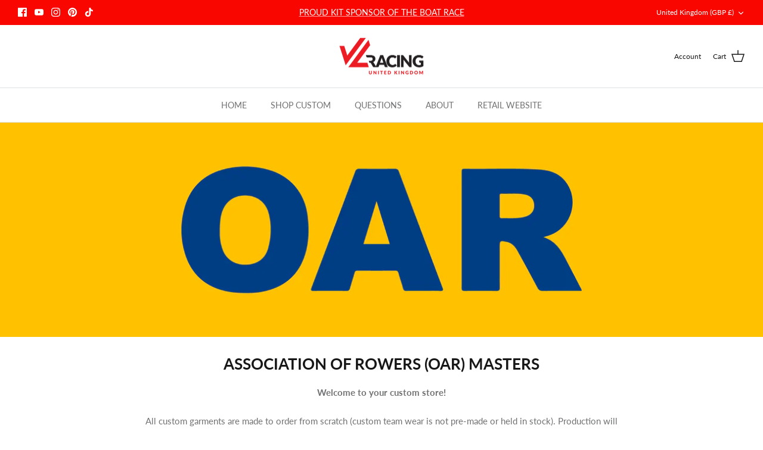

--- FILE ---
content_type: text/html; charset=utf-8
request_url: https://jlrowing.co.uk/collections/association-of-rowers-oar-masters
body_size: 40182
content:
<!DOCTYPE html><html lang="en" dir="ltr">
<head>

               <script type='text/javascript'>var easylockdownLocationDisabled = true;</script> <script type='text/javascript' src='//jlrowing.co.uk/apps/easylockdown/easylockdown-1.0.8.min.js' data-no-instant></script> <script type='text/javascript'>if( typeof InstantClick == 'object' ) easylockdown.clearData();</script> <style type="text/css">#easylockdown-password-form{padding:30px 0;text-align:center}#easylockdown-wrapper,.easylockdown-form-holder{display:inline-block}#easylockdown-password{vertical-align:top;margin-bottom:16px;padding:8px 15px;line-height:1.2em;outline:0;box-shadow:none}#easylockdown-password-error{display:none;color:#fb8077;text-align:left}#easylockdown-password-error.easylockdown-error{border:1px solid #fb8077}#easylockdown-password-form-button:not(.easylockdown-native-styles){vertical-align:top;display:inline-block!important;height:auto!important;padding:8px 15px;background:#777;border-radius:3px;color:#fff!important;line-height:1.2em;text-decoration:none!important}.easylockdown-instantclick-fix,.easylockdown-item-selector{position:absolute;z-index:-999;display:none;height:0;width:0;font-size:0;line-height:0}.easylockdown-collection-item[data-eld-loc-can],.easylockdown-item-selector+*,.easylockdown-item[data-eld-loc-can]{display:none}.easylockdown404-content-container{padding:50px;text-align:center}.easylockdown404-title-holder .easylockdown-title-404{display:block;margin:0 0 1rem;font-size:2rem;line-height:2.5rem}</style> 
























































<script type='text/javascript'>
  if( typeof easylockdown == 'object' ) {
    easylockdown.localeRootUrl = '';
    easylockdown.routerByLocation(); 

    easylockdown.onReady(function(e){
      easylockdown.hideAllLinks();
    });
  }
</script>
<!-- Google tag (gtag.js) -->
<script async src="https://www.googletagmanager.com/gtag/js?id=G-SV2NFR3M18"></script>
<script>
  window.dataLayer = window.dataLayer || [];
  function gtag(){dataLayer.push(arguments);}
  gtag('js', new Date());

  gtag('config', 'G-SV2NFR3M18');
</script>
  
  <!-- Symmetry 5.5.1 -->

  <link rel="preload" href="//jlrowing.co.uk/cdn/shop/t/9/assets/styles.css?v=36088606518475050401768583273" as="style">
  <meta charset="utf-8" />
<meta name="viewport" content="width=device-width,initial-scale=1.0" />
<meta http-equiv="X-UA-Compatible" content="IE=edge">

<link rel="preconnect" href="https://cdn.shopify.com" crossorigin>
<link rel="preconnect" href="https://fonts.shopify.com" crossorigin>
<link rel="preconnect" href="https://monorail-edge.shopifysvc.com"><link rel="preload" as="font" href="//jlrowing.co.uk/cdn/fonts/lato/lato_n4.c3b93d431f0091c8be23185e15c9d1fee1e971c5.woff2" type="font/woff2" crossorigin><link rel="preload" as="font" href="//jlrowing.co.uk/cdn/fonts/lato/lato_n7.900f219bc7337bc57a7a2151983f0a4a4d9d5dcf.woff2" type="font/woff2" crossorigin><link rel="preload" as="font" href="//jlrowing.co.uk/cdn/fonts/lato/lato_i4.09c847adc47c2fefc3368f2e241a3712168bc4b6.woff2" type="font/woff2" crossorigin><link rel="preload" as="font" href="//jlrowing.co.uk/cdn/fonts/lato/lato_i7.16ba75868b37083a879b8dd9f2be44e067dfbf92.woff2" type="font/woff2" crossorigin><link rel="preload" as="font" href="//jlrowing.co.uk/cdn/fonts/lato/lato_n4.c3b93d431f0091c8be23185e15c9d1fee1e971c5.woff2" type="font/woff2" crossorigin><link rel="preload" as="font" href="//jlrowing.co.uk/cdn/fonts/lato/lato_n7.900f219bc7337bc57a7a2151983f0a4a4d9d5dcf.woff2" type="font/woff2" crossorigin><link rel="preload" as="font" href="//jlrowing.co.uk/cdn/fonts/lato/lato_n4.c3b93d431f0091c8be23185e15c9d1fee1e971c5.woff2" type="font/woff2" crossorigin><link rel="preload" href="//jlrowing.co.uk/cdn/shop/t/9/assets/vendor.min.js?v=11589511144441591071657817445" as="script">
<link rel="preload" href="//jlrowing.co.uk/cdn/shop/t/9/assets/theme.js?v=172761886286336948161657817445" as="script"><link rel="canonical" href="https://jlrowing.co.uk/collections/association-of-rowers-oar-masters" /><link rel="shortcut icon" href="//jlrowing.co.uk/cdn/shop/files/JL_Favicon_Icon_9aa5806c-4f88-4668-b2b1-61d00a14f5e3.png?v=1686936308" type="image/png" /><meta name="description" content="Welcome to your custom store! All custom garments are made to order from scratch (custom team wear is not pre-made or held in stock). Production will take approximately 5-7 weeks, plus an additional 3-5 days for shipping, after your team store closes. The store closing date is at the discretion of your team store manag">

  <title>
    ASSOCIATION OF ROWERS (OAR) MASTERS &ndash; JL Racing UK
  </title>

  <meta property="og:site_name" content="JL Racing UK">
<meta property="og:url" content="https://jlrowing.co.uk/collections/association-of-rowers-oar-masters">
<meta property="og:title" content="ASSOCIATION OF ROWERS (OAR) MASTERS">
<meta property="og:type" content="product.group">
<meta property="og:description" content="Welcome to your custom store! All custom garments are made to order from scratch (custom team wear is not pre-made or held in stock). Production will take approximately 5-7 weeks, plus an additional 3-5 days for shipping, after your team store closes. The store closing date is at the discretion of your team store manag"><meta property="og:image" content="http://jlrowing.co.uk/cdn/shop/collections/OAR-03_1200x1200.png?v=1579296055">
  <meta property="og:image:secure_url" content="https://jlrowing.co.uk/cdn/shop/collections/OAR-03_1200x1200.png?v=1579296055">
  <meta property="og:image:width" content="5400">
  <meta property="og:image:height" content="1651"><meta name="twitter:card" content="summary_large_image">
<meta name="twitter:title" content="ASSOCIATION OF ROWERS (OAR) MASTERS">
<meta name="twitter:description" content="Welcome to your custom store! All custom garments are made to order from scratch (custom team wear is not pre-made or held in stock). Production will take approximately 5-7 weeks, plus an additional 3-5 days for shipping, after your team store closes. The store closing date is at the discretion of your team store manag">


  <link href="//jlrowing.co.uk/cdn/shop/t/9/assets/styles.css?v=36088606518475050401768583273" rel="stylesheet" type="text/css" media="all" />

  <script>
    window.theme = window.theme || {};
    theme.money_format_with_product_code_preference = "£{{amount}}";
    theme.money_format_with_cart_code_preference = "£{{amount}}";
    theme.money_format = "£{{amount}}";
    theme.strings = {
      previous: "Previous",
      next: "Next",
      addressError: "Error looking up that address",
      addressNoResults: "No results for that address",
      addressQueryLimit: "You have exceeded the Google API usage limit. Consider upgrading to a \u003ca href=\"https:\/\/developers.google.com\/maps\/premium\/usage-limits\"\u003ePremium Plan\u003c\/a\u003e.",
      authError: "There was a problem authenticating your Google Maps API Key.",
      icon_labels_left: "Left",
      icon_labels_right: "Right",
      icon_labels_down: "Down",
      icon_labels_close: "Close",
      icon_labels_plus: "Plus",
      cart_terms_confirmation: "You must agree to the terms and conditions before continuing.",
      products_listing_from: "From",
      layout_live_search_see_all: "See all results",
      products_product_add_to_cart: "Add to Cart",
      products_variant_no_stock: "Sold out",
      products_variant_non_existent: "Unavailable",
      products_product_pick_a: "Pick a",
      general_navigation_menu_toggle_aria_label: "Toggle menu",
      general_accessibility_labels_close: "Close",
      products_product_adding_to_cart: "Adding",
      products_product_added_to_cart: "Added to cart",
      general_quick_search_pages: "Pages",
      general_quick_search_no_results: "Sorry, we couldn\u0026#39;t find any results",
      collections_general_see_all_subcollections: "See all..."
    };
    theme.routes = {
      cart_url: '/cart',
      cart_add_url: '/cart/add.js',
      cart_change_url: '/cart/change',
      predictive_search_url: '/search/suggest'
    };
    theme.settings = {
      cart_type: "drawer",
      quickbuy_style: "off",
      avoid_orphans: true
    };
    document.documentElement.classList.add('js');
  </script><script>window.performance && window.performance.mark && window.performance.mark('shopify.content_for_header.start');</script><meta name="google-site-verification" content="UzGFDqi1mMhL84_NkQWdGDCBIA62bphNsbMyGabDOMg">
<meta id="shopify-digital-wallet" name="shopify-digital-wallet" content="/31190450221/digital_wallets/dialog">
<meta name="shopify-checkout-api-token" content="e279ba06a04917afac1d7ae6cbea76a9">
<link rel="alternate" type="application/atom+xml" title="Feed" href="/collections/association-of-rowers-oar-masters.atom" />
<link rel="alternate" type="application/json+oembed" href="https://jlrowing.co.uk/collections/association-of-rowers-oar-masters.oembed">
<script async="async" src="/checkouts/internal/preloads.js?locale=en-GB"></script>
<link rel="preconnect" href="https://shop.app" crossorigin="anonymous">
<script async="async" src="https://shop.app/checkouts/internal/preloads.js?locale=en-GB&shop_id=31190450221" crossorigin="anonymous"></script>
<script id="apple-pay-shop-capabilities" type="application/json">{"shopId":31190450221,"countryCode":"US","currencyCode":"GBP","merchantCapabilities":["supports3DS"],"merchantId":"gid:\/\/shopify\/Shop\/31190450221","merchantName":"JL Racing UK","requiredBillingContactFields":["postalAddress","email","phone"],"requiredShippingContactFields":["postalAddress","email","phone"],"shippingType":"shipping","supportedNetworks":["visa","masterCard","amex","discover","elo","jcb"],"total":{"type":"pending","label":"JL Racing UK","amount":"1.00"},"shopifyPaymentsEnabled":true,"supportsSubscriptions":true}</script>
<script id="shopify-features" type="application/json">{"accessToken":"e279ba06a04917afac1d7ae6cbea76a9","betas":["rich-media-storefront-analytics"],"domain":"jlrowing.co.uk","predictiveSearch":true,"shopId":31190450221,"locale":"en"}</script>
<script>var Shopify = Shopify || {};
Shopify.shop = "jl-racing-uk.myshopify.com";
Shopify.locale = "en";
Shopify.currency = {"active":"GBP","rate":"1.0"};
Shopify.country = "GB";
Shopify.theme = {"name":"Symmetry","id":125735075885,"schema_name":"Symmetry","schema_version":"5.5.1","theme_store_id":568,"role":"main"};
Shopify.theme.handle = "null";
Shopify.theme.style = {"id":null,"handle":null};
Shopify.cdnHost = "jlrowing.co.uk/cdn";
Shopify.routes = Shopify.routes || {};
Shopify.routes.root = "/";</script>
<script type="module">!function(o){(o.Shopify=o.Shopify||{}).modules=!0}(window);</script>
<script>!function(o){function n(){var o=[];function n(){o.push(Array.prototype.slice.apply(arguments))}return n.q=o,n}var t=o.Shopify=o.Shopify||{};t.loadFeatures=n(),t.autoloadFeatures=n()}(window);</script>
<script>
  window.ShopifyPay = window.ShopifyPay || {};
  window.ShopifyPay.apiHost = "shop.app\/pay";
  window.ShopifyPay.redirectState = null;
</script>
<script id="shop-js-analytics" type="application/json">{"pageType":"collection"}</script>
<script defer="defer" async type="module" src="//jlrowing.co.uk/cdn/shopifycloud/shop-js/modules/v2/client.init-shop-cart-sync_C5BV16lS.en.esm.js"></script>
<script defer="defer" async type="module" src="//jlrowing.co.uk/cdn/shopifycloud/shop-js/modules/v2/chunk.common_CygWptCX.esm.js"></script>
<script type="module">
  await import("//jlrowing.co.uk/cdn/shopifycloud/shop-js/modules/v2/client.init-shop-cart-sync_C5BV16lS.en.esm.js");
await import("//jlrowing.co.uk/cdn/shopifycloud/shop-js/modules/v2/chunk.common_CygWptCX.esm.js");

  window.Shopify.SignInWithShop?.initShopCartSync?.({"fedCMEnabled":true,"windoidEnabled":true});

</script>
<script>
  window.Shopify = window.Shopify || {};
  if (!window.Shopify.featureAssets) window.Shopify.featureAssets = {};
  window.Shopify.featureAssets['shop-js'] = {"shop-cart-sync":["modules/v2/client.shop-cart-sync_ZFArdW7E.en.esm.js","modules/v2/chunk.common_CygWptCX.esm.js"],"init-fed-cm":["modules/v2/client.init-fed-cm_CmiC4vf6.en.esm.js","modules/v2/chunk.common_CygWptCX.esm.js"],"shop-button":["modules/v2/client.shop-button_tlx5R9nI.en.esm.js","modules/v2/chunk.common_CygWptCX.esm.js"],"shop-cash-offers":["modules/v2/client.shop-cash-offers_DOA2yAJr.en.esm.js","modules/v2/chunk.common_CygWptCX.esm.js","modules/v2/chunk.modal_D71HUcav.esm.js"],"init-windoid":["modules/v2/client.init-windoid_sURxWdc1.en.esm.js","modules/v2/chunk.common_CygWptCX.esm.js"],"shop-toast-manager":["modules/v2/client.shop-toast-manager_ClPi3nE9.en.esm.js","modules/v2/chunk.common_CygWptCX.esm.js"],"init-shop-email-lookup-coordinator":["modules/v2/client.init-shop-email-lookup-coordinator_B8hsDcYM.en.esm.js","modules/v2/chunk.common_CygWptCX.esm.js"],"init-shop-cart-sync":["modules/v2/client.init-shop-cart-sync_C5BV16lS.en.esm.js","modules/v2/chunk.common_CygWptCX.esm.js"],"avatar":["modules/v2/client.avatar_BTnouDA3.en.esm.js"],"pay-button":["modules/v2/client.pay-button_FdsNuTd3.en.esm.js","modules/v2/chunk.common_CygWptCX.esm.js"],"init-customer-accounts":["modules/v2/client.init-customer-accounts_DxDtT_ad.en.esm.js","modules/v2/client.shop-login-button_C5VAVYt1.en.esm.js","modules/v2/chunk.common_CygWptCX.esm.js","modules/v2/chunk.modal_D71HUcav.esm.js"],"init-shop-for-new-customer-accounts":["modules/v2/client.init-shop-for-new-customer-accounts_ChsxoAhi.en.esm.js","modules/v2/client.shop-login-button_C5VAVYt1.en.esm.js","modules/v2/chunk.common_CygWptCX.esm.js","modules/v2/chunk.modal_D71HUcav.esm.js"],"shop-login-button":["modules/v2/client.shop-login-button_C5VAVYt1.en.esm.js","modules/v2/chunk.common_CygWptCX.esm.js","modules/v2/chunk.modal_D71HUcav.esm.js"],"init-customer-accounts-sign-up":["modules/v2/client.init-customer-accounts-sign-up_CPSyQ0Tj.en.esm.js","modules/v2/client.shop-login-button_C5VAVYt1.en.esm.js","modules/v2/chunk.common_CygWptCX.esm.js","modules/v2/chunk.modal_D71HUcav.esm.js"],"shop-follow-button":["modules/v2/client.shop-follow-button_Cva4Ekp9.en.esm.js","modules/v2/chunk.common_CygWptCX.esm.js","modules/v2/chunk.modal_D71HUcav.esm.js"],"checkout-modal":["modules/v2/client.checkout-modal_BPM8l0SH.en.esm.js","modules/v2/chunk.common_CygWptCX.esm.js","modules/v2/chunk.modal_D71HUcav.esm.js"],"lead-capture":["modules/v2/client.lead-capture_Bi8yE_yS.en.esm.js","modules/v2/chunk.common_CygWptCX.esm.js","modules/v2/chunk.modal_D71HUcav.esm.js"],"shop-login":["modules/v2/client.shop-login_D6lNrXab.en.esm.js","modules/v2/chunk.common_CygWptCX.esm.js","modules/v2/chunk.modal_D71HUcav.esm.js"],"payment-terms":["modules/v2/client.payment-terms_CZxnsJam.en.esm.js","modules/v2/chunk.common_CygWptCX.esm.js","modules/v2/chunk.modal_D71HUcav.esm.js"]};
</script>
<script>(function() {
  var isLoaded = false;
  function asyncLoad() {
    if (isLoaded) return;
    isLoaded = true;
    var urls = ["https:\/\/cdn-bundler.nice-team.net\/app\/js\/bundler.js?shop=jl-racing-uk.myshopify.com"];
    for (var i = 0; i < urls.length; i++) {
      var s = document.createElement('script');
      s.type = 'text/javascript';
      s.async = true;
      s.src = urls[i];
      var x = document.getElementsByTagName('script')[0];
      x.parentNode.insertBefore(s, x);
    }
  };
  if(window.attachEvent) {
    window.attachEvent('onload', asyncLoad);
  } else {
    window.addEventListener('load', asyncLoad, false);
  }
})();</script>
<script id="__st">var __st={"a":31190450221,"offset":0,"reqid":"16570347-6a51-4f44-8485-8119997dc3a5-1768757812","pageurl":"jlrowing.co.uk\/collections\/association-of-rowers-oar-masters","u":"d94a9f3d22a9","p":"collection","rtyp":"collection","rid":167616806957};</script>
<script>window.ShopifyPaypalV4VisibilityTracking = true;</script>
<script id="captcha-bootstrap">!function(){'use strict';const t='contact',e='account',n='new_comment',o=[[t,t],['blogs',n],['comments',n],[t,'customer']],c=[[e,'customer_login'],[e,'guest_login'],[e,'recover_customer_password'],[e,'create_customer']],r=t=>t.map((([t,e])=>`form[action*='/${t}']:not([data-nocaptcha='true']) input[name='form_type'][value='${e}']`)).join(','),a=t=>()=>t?[...document.querySelectorAll(t)].map((t=>t.form)):[];function s(){const t=[...o],e=r(t);return a(e)}const i='password',u='form_key',d=['recaptcha-v3-token','g-recaptcha-response','h-captcha-response',i],f=()=>{try{return window.sessionStorage}catch{return}},m='__shopify_v',_=t=>t.elements[u];function p(t,e,n=!1){try{const o=window.sessionStorage,c=JSON.parse(o.getItem(e)),{data:r}=function(t){const{data:e,action:n}=t;return t[m]||n?{data:e,action:n}:{data:t,action:n}}(c);for(const[e,n]of Object.entries(r))t.elements[e]&&(t.elements[e].value=n);n&&o.removeItem(e)}catch(o){console.error('form repopulation failed',{error:o})}}const l='form_type',E='cptcha';function T(t){t.dataset[E]=!0}const w=window,h=w.document,L='Shopify',v='ce_forms',y='captcha';let A=!1;((t,e)=>{const n=(g='f06e6c50-85a8-45c8-87d0-21a2b65856fe',I='https://cdn.shopify.com/shopifycloud/storefront-forms-hcaptcha/ce_storefront_forms_captcha_hcaptcha.v1.5.2.iife.js',D={infoText:'Protected by hCaptcha',privacyText:'Privacy',termsText:'Terms'},(t,e,n)=>{const o=w[L][v],c=o.bindForm;if(c)return c(t,g,e,D).then(n);var r;o.q.push([[t,g,e,D],n]),r=I,A||(h.body.append(Object.assign(h.createElement('script'),{id:'captcha-provider',async:!0,src:r})),A=!0)});var g,I,D;w[L]=w[L]||{},w[L][v]=w[L][v]||{},w[L][v].q=[],w[L][y]=w[L][y]||{},w[L][y].protect=function(t,e){n(t,void 0,e),T(t)},Object.freeze(w[L][y]),function(t,e,n,w,h,L){const[v,y,A,g]=function(t,e,n){const i=e?o:[],u=t?c:[],d=[...i,...u],f=r(d),m=r(i),_=r(d.filter((([t,e])=>n.includes(e))));return[a(f),a(m),a(_),s()]}(w,h,L),I=t=>{const e=t.target;return e instanceof HTMLFormElement?e:e&&e.form},D=t=>v().includes(t);t.addEventListener('submit',(t=>{const e=I(t);if(!e)return;const n=D(e)&&!e.dataset.hcaptchaBound&&!e.dataset.recaptchaBound,o=_(e),c=g().includes(e)&&(!o||!o.value);(n||c)&&t.preventDefault(),c&&!n&&(function(t){try{if(!f())return;!function(t){const e=f();if(!e)return;const n=_(t);if(!n)return;const o=n.value;o&&e.removeItem(o)}(t);const e=Array.from(Array(32),(()=>Math.random().toString(36)[2])).join('');!function(t,e){_(t)||t.append(Object.assign(document.createElement('input'),{type:'hidden',name:u})),t.elements[u].value=e}(t,e),function(t,e){const n=f();if(!n)return;const o=[...t.querySelectorAll(`input[type='${i}']`)].map((({name:t})=>t)),c=[...d,...o],r={};for(const[a,s]of new FormData(t).entries())c.includes(a)||(r[a]=s);n.setItem(e,JSON.stringify({[m]:1,action:t.action,data:r}))}(t,e)}catch(e){console.error('failed to persist form',e)}}(e),e.submit())}));const S=(t,e)=>{t&&!t.dataset[E]&&(n(t,e.some((e=>e===t))),T(t))};for(const o of['focusin','change'])t.addEventListener(o,(t=>{const e=I(t);D(e)&&S(e,y())}));const B=e.get('form_key'),M=e.get(l),P=B&&M;t.addEventListener('DOMContentLoaded',(()=>{const t=y();if(P)for(const e of t)e.elements[l].value===M&&p(e,B);[...new Set([...A(),...v().filter((t=>'true'===t.dataset.shopifyCaptcha))])].forEach((e=>S(e,t)))}))}(h,new URLSearchParams(w.location.search),n,t,e,['guest_login'])})(!0,!0)}();</script>
<script integrity="sha256-4kQ18oKyAcykRKYeNunJcIwy7WH5gtpwJnB7kiuLZ1E=" data-source-attribution="shopify.loadfeatures" defer="defer" src="//jlrowing.co.uk/cdn/shopifycloud/storefront/assets/storefront/load_feature-a0a9edcb.js" crossorigin="anonymous"></script>
<script crossorigin="anonymous" defer="defer" src="//jlrowing.co.uk/cdn/shopifycloud/storefront/assets/shopify_pay/storefront-65b4c6d7.js?v=20250812"></script>
<script data-source-attribution="shopify.dynamic_checkout.dynamic.init">var Shopify=Shopify||{};Shopify.PaymentButton=Shopify.PaymentButton||{isStorefrontPortableWallets:!0,init:function(){window.Shopify.PaymentButton.init=function(){};var t=document.createElement("script");t.src="https://jlrowing.co.uk/cdn/shopifycloud/portable-wallets/latest/portable-wallets.en.js",t.type="module",document.head.appendChild(t)}};
</script>
<script data-source-attribution="shopify.dynamic_checkout.buyer_consent">
  function portableWalletsHideBuyerConsent(e){var t=document.getElementById("shopify-buyer-consent"),n=document.getElementById("shopify-subscription-policy-button");t&&n&&(t.classList.add("hidden"),t.setAttribute("aria-hidden","true"),n.removeEventListener("click",e))}function portableWalletsShowBuyerConsent(e){var t=document.getElementById("shopify-buyer-consent"),n=document.getElementById("shopify-subscription-policy-button");t&&n&&(t.classList.remove("hidden"),t.removeAttribute("aria-hidden"),n.addEventListener("click",e))}window.Shopify?.PaymentButton&&(window.Shopify.PaymentButton.hideBuyerConsent=portableWalletsHideBuyerConsent,window.Shopify.PaymentButton.showBuyerConsent=portableWalletsShowBuyerConsent);
</script>
<script data-source-attribution="shopify.dynamic_checkout.cart.bootstrap">document.addEventListener("DOMContentLoaded",(function(){function t(){return document.querySelector("shopify-accelerated-checkout-cart, shopify-accelerated-checkout")}if(t())Shopify.PaymentButton.init();else{new MutationObserver((function(e,n){t()&&(Shopify.PaymentButton.init(),n.disconnect())})).observe(document.body,{childList:!0,subtree:!0})}}));
</script>
<link id="shopify-accelerated-checkout-styles" rel="stylesheet" media="screen" href="https://jlrowing.co.uk/cdn/shopifycloud/portable-wallets/latest/accelerated-checkout-backwards-compat.css" crossorigin="anonymous">
<style id="shopify-accelerated-checkout-cart">
        #shopify-buyer-consent {
  margin-top: 1em;
  display: inline-block;
  width: 100%;
}

#shopify-buyer-consent.hidden {
  display: none;
}

#shopify-subscription-policy-button {
  background: none;
  border: none;
  padding: 0;
  text-decoration: underline;
  font-size: inherit;
  cursor: pointer;
}

#shopify-subscription-policy-button::before {
  box-shadow: none;
}

      </style>

<script>window.performance && window.performance.mark && window.performance.mark('shopify.content_for_header.end');</script>
<link href="https://monorail-edge.shopifysvc.com" rel="dns-prefetch">
<script>(function(){if ("sendBeacon" in navigator && "performance" in window) {try {var session_token_from_headers = performance.getEntriesByType('navigation')[0].serverTiming.find(x => x.name == '_s').description;} catch {var session_token_from_headers = undefined;}var session_cookie_matches = document.cookie.match(/_shopify_s=([^;]*)/);var session_token_from_cookie = session_cookie_matches && session_cookie_matches.length === 2 ? session_cookie_matches[1] : "";var session_token = session_token_from_headers || session_token_from_cookie || "";function handle_abandonment_event(e) {var entries = performance.getEntries().filter(function(entry) {return /monorail-edge.shopifysvc.com/.test(entry.name);});if (!window.abandonment_tracked && entries.length === 0) {window.abandonment_tracked = true;var currentMs = Date.now();var navigation_start = performance.timing.navigationStart;var payload = {shop_id: 31190450221,url: window.location.href,navigation_start,duration: currentMs - navigation_start,session_token,page_type: "collection"};window.navigator.sendBeacon("https://monorail-edge.shopifysvc.com/v1/produce", JSON.stringify({schema_id: "online_store_buyer_site_abandonment/1.1",payload: payload,metadata: {event_created_at_ms: currentMs,event_sent_at_ms: currentMs}}));}}window.addEventListener('pagehide', handle_abandonment_event);}}());</script>
<script id="web-pixels-manager-setup">(function e(e,d,r,n,o){if(void 0===o&&(o={}),!Boolean(null===(a=null===(i=window.Shopify)||void 0===i?void 0:i.analytics)||void 0===a?void 0:a.replayQueue)){var i,a;window.Shopify=window.Shopify||{};var t=window.Shopify;t.analytics=t.analytics||{};var s=t.analytics;s.replayQueue=[],s.publish=function(e,d,r){return s.replayQueue.push([e,d,r]),!0};try{self.performance.mark("wpm:start")}catch(e){}var l=function(){var e={modern:/Edge?\/(1{2}[4-9]|1[2-9]\d|[2-9]\d{2}|\d{4,})\.\d+(\.\d+|)|Firefox\/(1{2}[4-9]|1[2-9]\d|[2-9]\d{2}|\d{4,})\.\d+(\.\d+|)|Chrom(ium|e)\/(9{2}|\d{3,})\.\d+(\.\d+|)|(Maci|X1{2}).+ Version\/(15\.\d+|(1[6-9]|[2-9]\d|\d{3,})\.\d+)([,.]\d+|)( \(\w+\)|)( Mobile\/\w+|) Safari\/|Chrome.+OPR\/(9{2}|\d{3,})\.\d+\.\d+|(CPU[ +]OS|iPhone[ +]OS|CPU[ +]iPhone|CPU IPhone OS|CPU iPad OS)[ +]+(15[._]\d+|(1[6-9]|[2-9]\d|\d{3,})[._]\d+)([._]\d+|)|Android:?[ /-](13[3-9]|1[4-9]\d|[2-9]\d{2}|\d{4,})(\.\d+|)(\.\d+|)|Android.+Firefox\/(13[5-9]|1[4-9]\d|[2-9]\d{2}|\d{4,})\.\d+(\.\d+|)|Android.+Chrom(ium|e)\/(13[3-9]|1[4-9]\d|[2-9]\d{2}|\d{4,})\.\d+(\.\d+|)|SamsungBrowser\/([2-9]\d|\d{3,})\.\d+/,legacy:/Edge?\/(1[6-9]|[2-9]\d|\d{3,})\.\d+(\.\d+|)|Firefox\/(5[4-9]|[6-9]\d|\d{3,})\.\d+(\.\d+|)|Chrom(ium|e)\/(5[1-9]|[6-9]\d|\d{3,})\.\d+(\.\d+|)([\d.]+$|.*Safari\/(?![\d.]+ Edge\/[\d.]+$))|(Maci|X1{2}).+ Version\/(10\.\d+|(1[1-9]|[2-9]\d|\d{3,})\.\d+)([,.]\d+|)( \(\w+\)|)( Mobile\/\w+|) Safari\/|Chrome.+OPR\/(3[89]|[4-9]\d|\d{3,})\.\d+\.\d+|(CPU[ +]OS|iPhone[ +]OS|CPU[ +]iPhone|CPU IPhone OS|CPU iPad OS)[ +]+(10[._]\d+|(1[1-9]|[2-9]\d|\d{3,})[._]\d+)([._]\d+|)|Android:?[ /-](13[3-9]|1[4-9]\d|[2-9]\d{2}|\d{4,})(\.\d+|)(\.\d+|)|Mobile Safari.+OPR\/([89]\d|\d{3,})\.\d+\.\d+|Android.+Firefox\/(13[5-9]|1[4-9]\d|[2-9]\d{2}|\d{4,})\.\d+(\.\d+|)|Android.+Chrom(ium|e)\/(13[3-9]|1[4-9]\d|[2-9]\d{2}|\d{4,})\.\d+(\.\d+|)|Android.+(UC? ?Browser|UCWEB|U3)[ /]?(15\.([5-9]|\d{2,})|(1[6-9]|[2-9]\d|\d{3,})\.\d+)\.\d+|SamsungBrowser\/(5\.\d+|([6-9]|\d{2,})\.\d+)|Android.+MQ{2}Browser\/(14(\.(9|\d{2,})|)|(1[5-9]|[2-9]\d|\d{3,})(\.\d+|))(\.\d+|)|K[Aa][Ii]OS\/(3\.\d+|([4-9]|\d{2,})\.\d+)(\.\d+|)/},d=e.modern,r=e.legacy,n=navigator.userAgent;return n.match(d)?"modern":n.match(r)?"legacy":"unknown"}(),u="modern"===l?"modern":"legacy",c=(null!=n?n:{modern:"",legacy:""})[u],f=function(e){return[e.baseUrl,"/wpm","/b",e.hashVersion,"modern"===e.buildTarget?"m":"l",".js"].join("")}({baseUrl:d,hashVersion:r,buildTarget:u}),m=function(e){var d=e.version,r=e.bundleTarget,n=e.surface,o=e.pageUrl,i=e.monorailEndpoint;return{emit:function(e){var a=e.status,t=e.errorMsg,s=(new Date).getTime(),l=JSON.stringify({metadata:{event_sent_at_ms:s},events:[{schema_id:"web_pixels_manager_load/3.1",payload:{version:d,bundle_target:r,page_url:o,status:a,surface:n,error_msg:t},metadata:{event_created_at_ms:s}}]});if(!i)return console&&console.warn&&console.warn("[Web Pixels Manager] No Monorail endpoint provided, skipping logging."),!1;try{return self.navigator.sendBeacon.bind(self.navigator)(i,l)}catch(e){}var u=new XMLHttpRequest;try{return u.open("POST",i,!0),u.setRequestHeader("Content-Type","text/plain"),u.send(l),!0}catch(e){return console&&console.warn&&console.warn("[Web Pixels Manager] Got an unhandled error while logging to Monorail."),!1}}}}({version:r,bundleTarget:l,surface:e.surface,pageUrl:self.location.href,monorailEndpoint:e.monorailEndpoint});try{o.browserTarget=l,function(e){var d=e.src,r=e.async,n=void 0===r||r,o=e.onload,i=e.onerror,a=e.sri,t=e.scriptDataAttributes,s=void 0===t?{}:t,l=document.createElement("script"),u=document.querySelector("head"),c=document.querySelector("body");if(l.async=n,l.src=d,a&&(l.integrity=a,l.crossOrigin="anonymous"),s)for(var f in s)if(Object.prototype.hasOwnProperty.call(s,f))try{l.dataset[f]=s[f]}catch(e){}if(o&&l.addEventListener("load",o),i&&l.addEventListener("error",i),u)u.appendChild(l);else{if(!c)throw new Error("Did not find a head or body element to append the script");c.appendChild(l)}}({src:f,async:!0,onload:function(){if(!function(){var e,d;return Boolean(null===(d=null===(e=window.Shopify)||void 0===e?void 0:e.analytics)||void 0===d?void 0:d.initialized)}()){var d=window.webPixelsManager.init(e)||void 0;if(d){var r=window.Shopify.analytics;r.replayQueue.forEach((function(e){var r=e[0],n=e[1],o=e[2];d.publishCustomEvent(r,n,o)})),r.replayQueue=[],r.publish=d.publishCustomEvent,r.visitor=d.visitor,r.initialized=!0}}},onerror:function(){return m.emit({status:"failed",errorMsg:"".concat(f," has failed to load")})},sri:function(e){var d=/^sha384-[A-Za-z0-9+/=]+$/;return"string"==typeof e&&d.test(e)}(c)?c:"",scriptDataAttributes:o}),m.emit({status:"loading"})}catch(e){m.emit({status:"failed",errorMsg:(null==e?void 0:e.message)||"Unknown error"})}}})({shopId: 31190450221,storefrontBaseUrl: "https://jlrowing.co.uk",extensionsBaseUrl: "https://extensions.shopifycdn.com/cdn/shopifycloud/web-pixels-manager",monorailEndpoint: "https://monorail-edge.shopifysvc.com/unstable/produce_batch",surface: "storefront-renderer",enabledBetaFlags: ["2dca8a86"],webPixelsConfigList: [{"id":"379617325","configuration":"{\"config\":\"{\\\"google_tag_ids\\\":[\\\"G-SV2NFR3M18\\\",\\\"AW-744883568\\\",\\\"GT-TWDKFPMR\\\"],\\\"target_country\\\":\\\"ZZ\\\",\\\"gtag_events\\\":[{\\\"type\\\":\\\"begin_checkout\\\",\\\"action_label\\\":[\\\"G-SV2NFR3M18\\\",\\\"AW-744883568\\\/ZTxCCOfn9LsbEPCKmOMC\\\"]},{\\\"type\\\":\\\"search\\\",\\\"action_label\\\":[\\\"G-SV2NFR3M18\\\",\\\"AW-744883568\\\/Zv1fCOvo9LsbEPCKmOMC\\\"]},{\\\"type\\\":\\\"view_item\\\",\\\"action_label\\\":[\\\"G-SV2NFR3M18\\\",\\\"AW-744883568\\\/N7VOCOjo9LsbEPCKmOMC\\\",\\\"MC-5QZEWHKW15\\\"]},{\\\"type\\\":\\\"purchase\\\",\\\"action_label\\\":[\\\"G-SV2NFR3M18\\\",\\\"AW-744883568\\\/HNEOCOTn9LsbEPCKmOMC\\\",\\\"MC-5QZEWHKW15\\\"]},{\\\"type\\\":\\\"page_view\\\",\\\"action_label\\\":[\\\"G-SV2NFR3M18\\\",\\\"AW-744883568\\\/dg3YCO3n9LsbEPCKmOMC\\\",\\\"MC-5QZEWHKW15\\\"]},{\\\"type\\\":\\\"add_payment_info\\\",\\\"action_label\\\":[\\\"G-SV2NFR3M18\\\",\\\"AW-744883568\\\/s7bNCO7o9LsbEPCKmOMC\\\"]},{\\\"type\\\":\\\"add_to_cart\\\",\\\"action_label\\\":[\\\"G-SV2NFR3M18\\\",\\\"AW-744883568\\\/7WAdCOrn9LsbEPCKmOMC\\\"]}],\\\"enable_monitoring_mode\\\":false}\"}","eventPayloadVersion":"v1","runtimeContext":"OPEN","scriptVersion":"b2a88bafab3e21179ed38636efcd8a93","type":"APP","apiClientId":1780363,"privacyPurposes":[],"dataSharingAdjustments":{"protectedCustomerApprovalScopes":["read_customer_address","read_customer_email","read_customer_name","read_customer_personal_data","read_customer_phone"]}},{"id":"shopify-app-pixel","configuration":"{}","eventPayloadVersion":"v1","runtimeContext":"STRICT","scriptVersion":"0450","apiClientId":"shopify-pixel","type":"APP","privacyPurposes":["ANALYTICS","MARKETING"]},{"id":"shopify-custom-pixel","eventPayloadVersion":"v1","runtimeContext":"LAX","scriptVersion":"0450","apiClientId":"shopify-pixel","type":"CUSTOM","privacyPurposes":["ANALYTICS","MARKETING"]}],isMerchantRequest: false,initData: {"shop":{"name":"JL Racing UK","paymentSettings":{"currencyCode":"GBP"},"myshopifyDomain":"jl-racing-uk.myshopify.com","countryCode":"US","storefrontUrl":"https:\/\/jlrowing.co.uk"},"customer":null,"cart":null,"checkout":null,"productVariants":[],"purchasingCompany":null},},"https://jlrowing.co.uk/cdn","fcfee988w5aeb613cpc8e4bc33m6693e112",{"modern":"","legacy":""},{"shopId":"31190450221","storefrontBaseUrl":"https:\/\/jlrowing.co.uk","extensionBaseUrl":"https:\/\/extensions.shopifycdn.com\/cdn\/shopifycloud\/web-pixels-manager","surface":"storefront-renderer","enabledBetaFlags":"[\"2dca8a86\"]","isMerchantRequest":"false","hashVersion":"fcfee988w5aeb613cpc8e4bc33m6693e112","publish":"custom","events":"[[\"page_viewed\",{}],[\"collection_viewed\",{\"collection\":{\"id\":\"167616806957\",\"title\":\"ASSOCIATION OF ROWERS (OAR) MASTERS\",\"productVariants\":[]}}]]"});</script><script>
  window.ShopifyAnalytics = window.ShopifyAnalytics || {};
  window.ShopifyAnalytics.meta = window.ShopifyAnalytics.meta || {};
  window.ShopifyAnalytics.meta.currency = 'GBP';
  var meta = {"products":[],"page":{"pageType":"collection","resourceType":"collection","resourceId":167616806957,"requestId":"16570347-6a51-4f44-8485-8119997dc3a5-1768757812"}};
  for (var attr in meta) {
    window.ShopifyAnalytics.meta[attr] = meta[attr];
  }
</script>
<script class="analytics">
  (function () {
    var customDocumentWrite = function(content) {
      var jquery = null;

      if (window.jQuery) {
        jquery = window.jQuery;
      } else if (window.Checkout && window.Checkout.$) {
        jquery = window.Checkout.$;
      }

      if (jquery) {
        jquery('body').append(content);
      }
    };

    var hasLoggedConversion = function(token) {
      if (token) {
        return document.cookie.indexOf('loggedConversion=' + token) !== -1;
      }
      return false;
    }

    var setCookieIfConversion = function(token) {
      if (token) {
        var twoMonthsFromNow = new Date(Date.now());
        twoMonthsFromNow.setMonth(twoMonthsFromNow.getMonth() + 2);

        document.cookie = 'loggedConversion=' + token + '; expires=' + twoMonthsFromNow;
      }
    }

    var trekkie = window.ShopifyAnalytics.lib = window.trekkie = window.trekkie || [];
    if (trekkie.integrations) {
      return;
    }
    trekkie.methods = [
      'identify',
      'page',
      'ready',
      'track',
      'trackForm',
      'trackLink'
    ];
    trekkie.factory = function(method) {
      return function() {
        var args = Array.prototype.slice.call(arguments);
        args.unshift(method);
        trekkie.push(args);
        return trekkie;
      };
    };
    for (var i = 0; i < trekkie.methods.length; i++) {
      var key = trekkie.methods[i];
      trekkie[key] = trekkie.factory(key);
    }
    trekkie.load = function(config) {
      trekkie.config = config || {};
      trekkie.config.initialDocumentCookie = document.cookie;
      var first = document.getElementsByTagName('script')[0];
      var script = document.createElement('script');
      script.type = 'text/javascript';
      script.onerror = function(e) {
        var scriptFallback = document.createElement('script');
        scriptFallback.type = 'text/javascript';
        scriptFallback.onerror = function(error) {
                var Monorail = {
      produce: function produce(monorailDomain, schemaId, payload) {
        var currentMs = new Date().getTime();
        var event = {
          schema_id: schemaId,
          payload: payload,
          metadata: {
            event_created_at_ms: currentMs,
            event_sent_at_ms: currentMs
          }
        };
        return Monorail.sendRequest("https://" + monorailDomain + "/v1/produce", JSON.stringify(event));
      },
      sendRequest: function sendRequest(endpointUrl, payload) {
        // Try the sendBeacon API
        if (window && window.navigator && typeof window.navigator.sendBeacon === 'function' && typeof window.Blob === 'function' && !Monorail.isIos12()) {
          var blobData = new window.Blob([payload], {
            type: 'text/plain'
          });

          if (window.navigator.sendBeacon(endpointUrl, blobData)) {
            return true;
          } // sendBeacon was not successful

        } // XHR beacon

        var xhr = new XMLHttpRequest();

        try {
          xhr.open('POST', endpointUrl);
          xhr.setRequestHeader('Content-Type', 'text/plain');
          xhr.send(payload);
        } catch (e) {
          console.log(e);
        }

        return false;
      },
      isIos12: function isIos12() {
        return window.navigator.userAgent.lastIndexOf('iPhone; CPU iPhone OS 12_') !== -1 || window.navigator.userAgent.lastIndexOf('iPad; CPU OS 12_') !== -1;
      }
    };
    Monorail.produce('monorail-edge.shopifysvc.com',
      'trekkie_storefront_load_errors/1.1',
      {shop_id: 31190450221,
      theme_id: 125735075885,
      app_name: "storefront",
      context_url: window.location.href,
      source_url: "//jlrowing.co.uk/cdn/s/trekkie.storefront.cd680fe47e6c39ca5d5df5f0a32d569bc48c0f27.min.js"});

        };
        scriptFallback.async = true;
        scriptFallback.src = '//jlrowing.co.uk/cdn/s/trekkie.storefront.cd680fe47e6c39ca5d5df5f0a32d569bc48c0f27.min.js';
        first.parentNode.insertBefore(scriptFallback, first);
      };
      script.async = true;
      script.src = '//jlrowing.co.uk/cdn/s/trekkie.storefront.cd680fe47e6c39ca5d5df5f0a32d569bc48c0f27.min.js';
      first.parentNode.insertBefore(script, first);
    };
    trekkie.load(
      {"Trekkie":{"appName":"storefront","development":false,"defaultAttributes":{"shopId":31190450221,"isMerchantRequest":null,"themeId":125735075885,"themeCityHash":"783925211643010249","contentLanguage":"en","currency":"GBP"},"isServerSideCookieWritingEnabled":true,"monorailRegion":"shop_domain","enabledBetaFlags":["65f19447"]},"Session Attribution":{},"S2S":{"facebookCapiEnabled":false,"source":"trekkie-storefront-renderer","apiClientId":580111}}
    );

    var loaded = false;
    trekkie.ready(function() {
      if (loaded) return;
      loaded = true;

      window.ShopifyAnalytics.lib = window.trekkie;

      var originalDocumentWrite = document.write;
      document.write = customDocumentWrite;
      try { window.ShopifyAnalytics.merchantGoogleAnalytics.call(this); } catch(error) {};
      document.write = originalDocumentWrite;

      window.ShopifyAnalytics.lib.page(null,{"pageType":"collection","resourceType":"collection","resourceId":167616806957,"requestId":"16570347-6a51-4f44-8485-8119997dc3a5-1768757812","shopifyEmitted":true});

      var match = window.location.pathname.match(/checkouts\/(.+)\/(thank_you|post_purchase)/)
      var token = match? match[1]: undefined;
      if (!hasLoggedConversion(token)) {
        setCookieIfConversion(token);
        window.ShopifyAnalytics.lib.track("Viewed Product Category",{"currency":"GBP","category":"Collection: association-of-rowers-oar-masters","collectionName":"association-of-rowers-oar-masters","collectionId":167616806957,"nonInteraction":true},undefined,undefined,{"shopifyEmitted":true});
      }
    });


        var eventsListenerScript = document.createElement('script');
        eventsListenerScript.async = true;
        eventsListenerScript.src = "//jlrowing.co.uk/cdn/shopifycloud/storefront/assets/shop_events_listener-3da45d37.js";
        document.getElementsByTagName('head')[0].appendChild(eventsListenerScript);

})();</script>
  <script>
  if (!window.ga || (window.ga && typeof window.ga !== 'function')) {
    window.ga = function ga() {
      (window.ga.q = window.ga.q || []).push(arguments);
      if (window.Shopify && window.Shopify.analytics && typeof window.Shopify.analytics.publish === 'function') {
        window.Shopify.analytics.publish("ga_stub_called", {}, {sendTo: "google_osp_migration"});
      }
      console.error("Shopify's Google Analytics stub called with:", Array.from(arguments), "\nSee https://help.shopify.com/manual/promoting-marketing/pixels/pixel-migration#google for more information.");
    };
    if (window.Shopify && window.Shopify.analytics && typeof window.Shopify.analytics.publish === 'function') {
      window.Shopify.analytics.publish("ga_stub_initialized", {}, {sendTo: "google_osp_migration"});
    }
  }
</script>
<script
  defer
  src="https://jlrowing.co.uk/cdn/shopifycloud/perf-kit/shopify-perf-kit-3.0.4.min.js"
  data-application="storefront-renderer"
  data-shop-id="31190450221"
  data-render-region="gcp-us-central1"
  data-page-type="collection"
  data-theme-instance-id="125735075885"
  data-theme-name="Symmetry"
  data-theme-version="5.5.1"
  data-monorail-region="shop_domain"
  data-resource-timing-sampling-rate="10"
  data-shs="true"
  data-shs-beacon="true"
  data-shs-export-with-fetch="true"
  data-shs-logs-sample-rate="1"
  data-shs-beacon-endpoint="https://jlrowing.co.uk/api/collect"
></script>
</head>

<body class="template-collection
 template-suffix-team" data-cc-animate-timeout="0"><script>
      if ('IntersectionObserver' in window) {
        document.body.classList.add("cc-animate-enabled");
      }
    </script><script
src='//fw-cdn.com/920479/1995994.js'
chat='true'
widgetId='bf64f93c-2a99-4565-9254-6746097f2592'>
</script>
  <a class="skip-link visually-hidden" href="#content">Skip to content</a>

  <div id="shopify-section-announcement-bar" class="shopify-section section-announcement-bar">

<div id="section-id-announcement-bar" class="announcement-bar announcement-bar--with-announcement" data-section-type="announcement-bar" data-cc-animate>
    <style data-shopify>
      #section-id-announcement-bar {
        --announcement-background: #f90600;
        --announcement-text: #ffffff;
        --link-underline: rgba(255, 255, 255, 0.6);
        --announcement-font-size: 14px;
      }
    </style>

    <div class="container container--no-max">
      <div class="announcement-bar__left desktop-only">
        
          

  <div class="social-links ">
    <ul class="social-links__list">
      
      
        <li><a aria-label="Facebook" class="facebook" target="_blank" rel="noopener" href="https://www.facebook.com/JLRowing"><svg width="48px" height="48px" viewBox="0 0 48 48" version="1.1" xmlns="http://www.w3.org/2000/svg" xmlns:xlink="http://www.w3.org/1999/xlink">
    <title>Facebook</title>
    <g stroke="none" stroke-width="1" fill="none" fill-rule="evenodd">
        <g transform="translate(-325.000000, -295.000000)" fill="currentColor">
            <path d="M350.638355,343 L327.649232,343 C326.185673,343 325,341.813592 325,340.350603 L325,297.649211 C325,296.18585 326.185859,295 327.649232,295 L370.350955,295 C371.813955,295 373,296.18585 373,297.649211 L373,340.350603 C373,341.813778 371.813769,343 370.350955,343 L358.119305,343 L358.119305,324.411755 L364.358521,324.411755 L365.292755,317.167586 L358.119305,317.167586 L358.119305,312.542641 C358.119305,310.445287 358.701712,309.01601 361.70929,309.01601 L365.545311,309.014333 L365.545311,302.535091 C364.881886,302.446808 362.604784,302.24957 359.955552,302.24957 C354.424834,302.24957 350.638355,305.625526 350.638355,311.825209 L350.638355,317.167586 L344.383122,317.167586 L344.383122,324.411755 L350.638355,324.411755 L350.638355,343 L350.638355,343 Z"></path>
        </g>
    </g>
</svg></a></li>
      
      
        <li><a aria-label="Youtube" class="youtube" target="_blank" rel="noopener" href="https://www.youtube.com/channel/UCMCFAWTtBMG2olagOK5h9Cw"><svg width="48px" height="34px" viewBox="0 0 48 34" version="1.1" xmlns="http://www.w3.org/2000/svg" xmlns:xlink="http://www.w3.org/1999/xlink">
    <title>Youtube</title>
    <g stroke="none" stroke-width="1" fill="none" fill-rule="evenodd">
        <g transform="translate(-567.000000, -302.000000)" fill="currentColor">
            <path d="M586.044,325.269916 L586.0425,311.687742 L599.0115,318.502244 L586.044,325.269916 Z M614.52,309.334163 C614.52,309.334163 614.0505,306.003199 612.612,304.536366 C610.7865,302.610299 608.7405,302.601235 607.803,302.489448 C601.086,302 591.0105,302 591.0105,302 L590.9895,302 C590.9895,302 580.914,302 574.197,302.489448 C573.258,302.601235 571.2135,302.610299 569.3865,304.536366 C567.948,306.003199 567.48,309.334163 567.48,309.334163 C567.48,309.334163 567,313.246723 567,317.157773 L567,320.82561 C567,324.73817 567.48,328.64922 567.48,328.64922 C567.48,328.64922 567.948,331.980184 569.3865,333.447016 C571.2135,335.373084 573.612,335.312658 574.68,335.513574 C578.52,335.885191 591,336 591,336 C591,336 601.086,335.984894 607.803,335.495446 C608.7405,335.382148 610.7865,335.373084 612.612,333.447016 C614.0505,331.980184 614.52,328.64922 614.52,328.64922 C614.52,328.64922 615,324.73817 615,320.82561 L615,317.157773 C615,313.246723 614.52,309.334163 614.52,309.334163 L614.52,309.334163 Z"></path>
        </g>
    </g>
</svg></a></li>
      
      
      
        <li><a aria-label="Instagram" class="instagram" target="_blank" rel="noopener" href="http://instagram.com/jlracing"><svg width="48px" height="48px" viewBox="0 0 48 48" version="1.1" xmlns="http://www.w3.org/2000/svg" xmlns:xlink="http://www.w3.org/1999/xlink">
    <title>Instagram</title>
    <defs></defs>
    <g stroke="none" stroke-width="1" fill="none" fill-rule="evenodd">
        <g transform="translate(-642.000000, -295.000000)" fill="currentColor">
            <path d="M666.000048,295 C659.481991,295 658.664686,295.027628 656.104831,295.144427 C653.550311,295.260939 651.805665,295.666687 650.279088,296.260017 C648.700876,296.873258 647.362454,297.693897 646.028128,299.028128 C644.693897,300.362454 643.873258,301.700876 643.260017,303.279088 C642.666687,304.805665 642.260939,306.550311 642.144427,309.104831 C642.027628,311.664686 642,312.481991 642,319.000048 C642,325.518009 642.027628,326.335314 642.144427,328.895169 C642.260939,331.449689 642.666687,333.194335 643.260017,334.720912 C643.873258,336.299124 644.693897,337.637546 646.028128,338.971872 C647.362454,340.306103 648.700876,341.126742 650.279088,341.740079 C651.805665,342.333313 653.550311,342.739061 656.104831,342.855573 C658.664686,342.972372 659.481991,343 666.000048,343 C672.518009,343 673.335314,342.972372 675.895169,342.855573 C678.449689,342.739061 680.194335,342.333313 681.720912,341.740079 C683.299124,341.126742 684.637546,340.306103 685.971872,338.971872 C687.306103,337.637546 688.126742,336.299124 688.740079,334.720912 C689.333313,333.194335 689.739061,331.449689 689.855573,328.895169 C689.972372,326.335314 690,325.518009 690,319.000048 C690,312.481991 689.972372,311.664686 689.855573,309.104831 C689.739061,306.550311 689.333313,304.805665 688.740079,303.279088 C688.126742,301.700876 687.306103,300.362454 685.971872,299.028128 C684.637546,297.693897 683.299124,296.873258 681.720912,296.260017 C680.194335,295.666687 678.449689,295.260939 675.895169,295.144427 C673.335314,295.027628 672.518009,295 666.000048,295 Z M666.000048,299.324317 C672.40826,299.324317 673.167356,299.348801 675.69806,299.464266 C678.038036,299.570966 679.308818,299.961946 680.154513,300.290621 C681.274771,300.725997 682.074262,301.246066 682.91405,302.08595 C683.753934,302.925738 684.274003,303.725229 684.709379,304.845487 C685.038054,305.691182 685.429034,306.961964 685.535734,309.30194 C685.651199,311.832644 685.675683,312.59174 685.675683,319.000048 C685.675683,325.40826 685.651199,326.167356 685.535734,328.69806 C685.429034,331.038036 685.038054,332.308818 684.709379,333.154513 C684.274003,334.274771 683.753934,335.074262 682.91405,335.91405 C682.074262,336.753934 681.274771,337.274003 680.154513,337.709379 C679.308818,338.038054 678.038036,338.429034 675.69806,338.535734 C673.167737,338.651199 672.408736,338.675683 666.000048,338.675683 C659.591264,338.675683 658.832358,338.651199 656.30194,338.535734 C653.961964,338.429034 652.691182,338.038054 651.845487,337.709379 C650.725229,337.274003 649.925738,336.753934 649.08595,335.91405 C648.246161,335.074262 647.725997,334.274771 647.290621,333.154513 C646.961946,332.308818 646.570966,331.038036 646.464266,328.69806 C646.348801,326.167356 646.324317,325.40826 646.324317,319.000048 C646.324317,312.59174 646.348801,311.832644 646.464266,309.30194 C646.570966,306.961964 646.961946,305.691182 647.290621,304.845487 C647.725997,303.725229 648.246066,302.925738 649.08595,302.08595 C649.925738,301.246066 650.725229,300.725997 651.845487,300.290621 C652.691182,299.961946 653.961964,299.570966 656.30194,299.464266 C658.832644,299.348801 659.59174,299.324317 666.000048,299.324317 Z M666.000048,306.675683 C659.193424,306.675683 653.675683,312.193424 653.675683,319.000048 C653.675683,325.806576 659.193424,331.324317 666.000048,331.324317 C672.806576,331.324317 678.324317,325.806576 678.324317,319.000048 C678.324317,312.193424 672.806576,306.675683 666.000048,306.675683 Z M666.000048,327 C661.581701,327 658,323.418299 658,319.000048 C658,314.581701 661.581701,311 666.000048,311 C670.418299,311 674,314.581701 674,319.000048 C674,323.418299 670.418299,327 666.000048,327 Z M681.691284,306.188768 C681.691284,307.779365 680.401829,309.068724 678.811232,309.068724 C677.22073,309.068724 675.931276,307.779365 675.931276,306.188768 C675.931276,304.598171 677.22073,303.308716 678.811232,303.308716 C680.401829,303.308716 681.691284,304.598171 681.691284,306.188768 Z"></path>
        </g>
    </g>
</svg></a></li>
      
      
        <li><a aria-label="Pinterest" class="pinterest" target="_blank" rel="noopener" href="https://pin.it/28OS5e56Y"><svg width="48px" height="48px" viewBox="0 0 48 48" version="1.1" xmlns="http://www.w3.org/2000/svg" xmlns:xlink="http://www.w3.org/1999/xlink">
    <title>Pinterest</title>
    <g stroke="none" stroke-width="1" fill="none" fill-rule="evenodd">
        <g transform="translate(-407.000000, -295.000000)" fill="currentColor">
            <path d="M431.001411,295 C417.747575,295 407,305.744752 407,319.001411 C407,328.826072 412.910037,337.270594 421.368672,340.982007 C421.300935,339.308344 421.357382,337.293173 421.78356,335.469924 C422.246428,333.522491 424.871229,322.393897 424.871229,322.393897 C424.871229,322.393897 424.106368,320.861351 424.106368,318.59499 C424.106368,315.038808 426.169518,312.38296 428.73505,312.38296 C430.91674,312.38296 431.972306,314.022755 431.972306,315.987123 C431.972306,318.180102 430.572411,321.462515 429.852708,324.502205 C429.251543,327.050803 431.128418,329.125243 433.640325,329.125243 C438.187158,329.125243 441.249427,323.285765 441.249427,316.36532 C441.249427,311.10725 437.707356,307.170048 431.263891,307.170048 C423.985006,307.170048 419.449462,312.59746 419.449462,318.659905 C419.449462,320.754101 420.064738,322.227377 421.029988,323.367613 C421.475922,323.895396 421.535191,324.104251 421.374316,324.708238 C421.261422,325.145705 420.996119,326.21256 420.886047,326.633092 C420.725172,327.239901 420.23408,327.460046 419.686541,327.234256 C416.330746,325.865408 414.769977,322.193509 414.769977,318.064385 C414.769977,311.248368 420.519139,303.069148 431.921503,303.069148 C441.085729,303.069148 447.117128,309.704533 447.117128,316.819721 C447.117128,326.235138 441.884459,333.268478 434.165285,333.268478 C431.577174,333.268478 429.138649,331.868584 428.303228,330.279591 C428.303228,330.279591 426.908979,335.808608 426.615452,336.875463 C426.107426,338.724114 425.111131,340.575587 424.199506,342.014994 C426.358617,342.652849 428.63909,343 431.001411,343 C444.255248,343 455,332.255248 455,319.001411 C455,305.744752 444.255248,295 431.001411,295"></path>
        </g>
    </g>
</svg></a></li>
      
      
        <li><a aria-label="Tiktok" class="tiktok" target="_blank" rel="noopener" href="https://www.tiktok.com/@j.l.racing"><svg class="icon svg-tiktok" width="15" height="16" viewBox="0 0 15 16" fill="none" xmlns="http://www.w3.org/2000/svg"><path fill="currentColor" d="M7.63849 0.0133333C8.51182 0 9.37849 0.00666667 10.2452 0C10.2985 1.02 10.6652 2.06 11.4118 2.78C12.1585 3.52 13.2118 3.86 14.2385 3.97333V6.66C13.2785 6.62667 12.3118 6.42667 11.4385 6.01333C11.0585 5.84 10.7052 5.62 10.3585 5.39333C10.3518 7.34 10.3652 9.28667 10.3452 11.2267C10.2918 12.16 9.98516 13.0867 9.44516 13.8533C8.57183 15.1333 7.05849 15.9667 5.50516 15.9933C4.55183 16.0467 3.59849 15.7867 2.78516 15.3067C1.43849 14.5133 0.491825 13.06 0.351825 11.5C0.338492 11.1667 0.331825 10.8333 0.345158 10.5067C0.465158 9.24 1.09183 8.02667 2.06516 7.2C3.17183 6.24 4.71849 5.78 6.16516 6.05333C6.17849 7.04 6.13849 8.02667 6.13849 9.01333C5.47849 8.8 4.70516 8.86 4.12516 9.26C3.70516 9.53333 3.38516 9.95333 3.21849 10.4267C3.07849 10.7667 3.11849 11.14 3.12516 11.5C3.28516 12.5933 4.33849 13.5133 5.45849 13.4133C6.20516 13.4067 6.91849 12.9733 7.30516 12.34C7.43182 12.12 7.57182 11.8933 7.57849 11.6333C7.64516 10.44 7.61849 9.25333 7.62516 8.06C7.63182 5.37333 7.61849 2.69333 7.63849 0.0133333Z"></path></svg>
</a></li>
      

      
    </ul>
  </div>


        
      </div>

      <div class="announcement-bar__middle"><div class="announcement-bar__announcements"><div class="announcement" >
                <div class="announcement__text"><p><a href="/blogs/the-launch/the-boat-race-signs-jl-racing-as-official-kit-supplier" title="The Boat Race Signs JL Racing as Official Kit Supplier">PROUD KIT SPONSOR OF THE BOAT RACE</a></p></div>
              </div><div class="announcement announcement--inactive" >
                <div class="announcement__text"><p><a href="/pages/new-contact-us" title="NEW Contact Us"><strong>CALL US TODAY!  020-7993-8828</strong></a></p></div>
              </div></div>
          <div class="announcement-bar__announcement-controller">
            <button class="announcement-button announcement-button--previous notabutton" aria-label="Previous"><svg xmlns="http://www.w3.org/2000/svg" width="24" height="24" viewBox="0 0 24 24" fill="none" stroke="currentColor" stroke-width="2" stroke-linecap="round" stroke-linejoin="round" class="feather feather-chevron-left"><title>Left</title><polyline points="15 18 9 12 15 6"></polyline></svg></button><button class="announcement-button announcement-button--next notabutton" aria-label="Next"><svg xmlns="http://www.w3.org/2000/svg" width="24" height="24" viewBox="0 0 24 24" fill="none" stroke="currentColor" stroke-width="2" stroke-linecap="round" stroke-linejoin="round" class="feather feather-chevron-right"><title>Right</title><polyline points="9 18 15 12 9 6"></polyline></svg></button>
          </div></div>

      <div class="announcement-bar__right desktop-only">
        
        
          <div class="header-disclosures">
            <form method="post" action="/localization" id="localization_form_annbar" accept-charset="UTF-8" class="selectors-form" enctype="multipart/form-data"><input type="hidden" name="form_type" value="localization" /><input type="hidden" name="utf8" value="✓" /><input type="hidden" name="_method" value="put" /><input type="hidden" name="return_to" value="/collections/association-of-rowers-oar-masters" /><div class="selectors-form__item">
      <h2 class="visually-hidden" id="country-heading-annbar">
        Currency
      </h2>

      <div class="disclosure" data-disclosure-country>
        <button type="button" class="disclosure__toggle" aria-expanded="false" aria-controls="country-list-annbar" aria-describedby="country-heading-annbar" data-disclosure-toggle>
          United Kingdom (GBP&nbsp;£)
          <span class="disclosure__toggle-arrow" role="presentation"><svg xmlns="http://www.w3.org/2000/svg" width="24" height="24" viewBox="0 0 24 24" fill="none" stroke="currentColor" stroke-width="2" stroke-linecap="round" stroke-linejoin="round" class="feather feather-chevron-down"><title>Down</title><polyline points="6 9 12 15 18 9"></polyline></svg></span>
        </button>
        <ul id="country-list-annbar" class="disclosure-list" data-disclosure-list>
          
            <li class="disclosure-list__item">
              <a class="disclosure-list__option disclosure-option-with-parts" href="#" data-value="AF" data-disclosure-option>
                <span class="disclosure-option-with-parts__part">Afghanistan</span> <span class="disclosure-option-with-parts__part">(AFN&nbsp;؋)</span>
              </a>
            </li>
            <li class="disclosure-list__item">
              <a class="disclosure-list__option disclosure-option-with-parts" href="#" data-value="AX" data-disclosure-option>
                <span class="disclosure-option-with-parts__part">Åland Islands</span> <span class="disclosure-option-with-parts__part">(EUR&nbsp;€)</span>
              </a>
            </li>
            <li class="disclosure-list__item">
              <a class="disclosure-list__option disclosure-option-with-parts" href="#" data-value="AL" data-disclosure-option>
                <span class="disclosure-option-with-parts__part">Albania</span> <span class="disclosure-option-with-parts__part">(ALL&nbsp;L)</span>
              </a>
            </li>
            <li class="disclosure-list__item">
              <a class="disclosure-list__option disclosure-option-with-parts" href="#" data-value="DZ" data-disclosure-option>
                <span class="disclosure-option-with-parts__part">Algeria</span> <span class="disclosure-option-with-parts__part">(DZD&nbsp;د.ج)</span>
              </a>
            </li>
            <li class="disclosure-list__item">
              <a class="disclosure-list__option disclosure-option-with-parts" href="#" data-value="AD" data-disclosure-option>
                <span class="disclosure-option-with-parts__part">Andorra</span> <span class="disclosure-option-with-parts__part">(EUR&nbsp;€)</span>
              </a>
            </li>
            <li class="disclosure-list__item">
              <a class="disclosure-list__option disclosure-option-with-parts" href="#" data-value="AO" data-disclosure-option>
                <span class="disclosure-option-with-parts__part">Angola</span> <span class="disclosure-option-with-parts__part">(GBP&nbsp;£)</span>
              </a>
            </li>
            <li class="disclosure-list__item">
              <a class="disclosure-list__option disclosure-option-with-parts" href="#" data-value="AI" data-disclosure-option>
                <span class="disclosure-option-with-parts__part">Anguilla</span> <span class="disclosure-option-with-parts__part">(XCD&nbsp;$)</span>
              </a>
            </li>
            <li class="disclosure-list__item">
              <a class="disclosure-list__option disclosure-option-with-parts" href="#" data-value="AG" data-disclosure-option>
                <span class="disclosure-option-with-parts__part">Antigua &amp; Barbuda</span> <span class="disclosure-option-with-parts__part">(XCD&nbsp;$)</span>
              </a>
            </li>
            <li class="disclosure-list__item">
              <a class="disclosure-list__option disclosure-option-with-parts" href="#" data-value="AR" data-disclosure-option>
                <span class="disclosure-option-with-parts__part">Argentina</span> <span class="disclosure-option-with-parts__part">(GBP&nbsp;£)</span>
              </a>
            </li>
            <li class="disclosure-list__item">
              <a class="disclosure-list__option disclosure-option-with-parts" href="#" data-value="AM" data-disclosure-option>
                <span class="disclosure-option-with-parts__part">Armenia</span> <span class="disclosure-option-with-parts__part">(AMD&nbsp;դր.)</span>
              </a>
            </li>
            <li class="disclosure-list__item">
              <a class="disclosure-list__option disclosure-option-with-parts" href="#" data-value="AW" data-disclosure-option>
                <span class="disclosure-option-with-parts__part">Aruba</span> <span class="disclosure-option-with-parts__part">(AWG&nbsp;ƒ)</span>
              </a>
            </li>
            <li class="disclosure-list__item">
              <a class="disclosure-list__option disclosure-option-with-parts" href="#" data-value="AC" data-disclosure-option>
                <span class="disclosure-option-with-parts__part">Ascension Island</span> <span class="disclosure-option-with-parts__part">(SHP&nbsp;£)</span>
              </a>
            </li>
            <li class="disclosure-list__item">
              <a class="disclosure-list__option disclosure-option-with-parts" href="#" data-value="AU" data-disclosure-option>
                <span class="disclosure-option-with-parts__part">Australia</span> <span class="disclosure-option-with-parts__part">(AUD&nbsp;$)</span>
              </a>
            </li>
            <li class="disclosure-list__item">
              <a class="disclosure-list__option disclosure-option-with-parts" href="#" data-value="AT" data-disclosure-option>
                <span class="disclosure-option-with-parts__part">Austria</span> <span class="disclosure-option-with-parts__part">(EUR&nbsp;€)</span>
              </a>
            </li>
            <li class="disclosure-list__item">
              <a class="disclosure-list__option disclosure-option-with-parts" href="#" data-value="AZ" data-disclosure-option>
                <span class="disclosure-option-with-parts__part">Azerbaijan</span> <span class="disclosure-option-with-parts__part">(AZN&nbsp;₼)</span>
              </a>
            </li>
            <li class="disclosure-list__item">
              <a class="disclosure-list__option disclosure-option-with-parts" href="#" data-value="BS" data-disclosure-option>
                <span class="disclosure-option-with-parts__part">Bahamas</span> <span class="disclosure-option-with-parts__part">(BSD&nbsp;$)</span>
              </a>
            </li>
            <li class="disclosure-list__item">
              <a class="disclosure-list__option disclosure-option-with-parts" href="#" data-value="BH" data-disclosure-option>
                <span class="disclosure-option-with-parts__part">Bahrain</span> <span class="disclosure-option-with-parts__part">(GBP&nbsp;£)</span>
              </a>
            </li>
            <li class="disclosure-list__item">
              <a class="disclosure-list__option disclosure-option-with-parts" href="#" data-value="BD" data-disclosure-option>
                <span class="disclosure-option-with-parts__part">Bangladesh</span> <span class="disclosure-option-with-parts__part">(BDT&nbsp;৳)</span>
              </a>
            </li>
            <li class="disclosure-list__item">
              <a class="disclosure-list__option disclosure-option-with-parts" href="#" data-value="BB" data-disclosure-option>
                <span class="disclosure-option-with-parts__part">Barbados</span> <span class="disclosure-option-with-parts__part">(BBD&nbsp;$)</span>
              </a>
            </li>
            <li class="disclosure-list__item">
              <a class="disclosure-list__option disclosure-option-with-parts" href="#" data-value="BY" data-disclosure-option>
                <span class="disclosure-option-with-parts__part">Belarus</span> <span class="disclosure-option-with-parts__part">(GBP&nbsp;£)</span>
              </a>
            </li>
            <li class="disclosure-list__item">
              <a class="disclosure-list__option disclosure-option-with-parts" href="#" data-value="BE" data-disclosure-option>
                <span class="disclosure-option-with-parts__part">Belgium</span> <span class="disclosure-option-with-parts__part">(EUR&nbsp;€)</span>
              </a>
            </li>
            <li class="disclosure-list__item">
              <a class="disclosure-list__option disclosure-option-with-parts" href="#" data-value="BZ" data-disclosure-option>
                <span class="disclosure-option-with-parts__part">Belize</span> <span class="disclosure-option-with-parts__part">(BZD&nbsp;$)</span>
              </a>
            </li>
            <li class="disclosure-list__item">
              <a class="disclosure-list__option disclosure-option-with-parts" href="#" data-value="BJ" data-disclosure-option>
                <span class="disclosure-option-with-parts__part">Benin</span> <span class="disclosure-option-with-parts__part">(XOF&nbsp;Fr)</span>
              </a>
            </li>
            <li class="disclosure-list__item">
              <a class="disclosure-list__option disclosure-option-with-parts" href="#" data-value="BM" data-disclosure-option>
                <span class="disclosure-option-with-parts__part">Bermuda</span> <span class="disclosure-option-with-parts__part">(USD&nbsp;$)</span>
              </a>
            </li>
            <li class="disclosure-list__item">
              <a class="disclosure-list__option disclosure-option-with-parts" href="#" data-value="BT" data-disclosure-option>
                <span class="disclosure-option-with-parts__part">Bhutan</span> <span class="disclosure-option-with-parts__part">(GBP&nbsp;£)</span>
              </a>
            </li>
            <li class="disclosure-list__item">
              <a class="disclosure-list__option disclosure-option-with-parts" href="#" data-value="BO" data-disclosure-option>
                <span class="disclosure-option-with-parts__part">Bolivia</span> <span class="disclosure-option-with-parts__part">(BOB&nbsp;Bs.)</span>
              </a>
            </li>
            <li class="disclosure-list__item">
              <a class="disclosure-list__option disclosure-option-with-parts" href="#" data-value="BA" data-disclosure-option>
                <span class="disclosure-option-with-parts__part">Bosnia &amp; Herzegovina</span> <span class="disclosure-option-with-parts__part">(BAM&nbsp;КМ)</span>
              </a>
            </li>
            <li class="disclosure-list__item">
              <a class="disclosure-list__option disclosure-option-with-parts" href="#" data-value="BW" data-disclosure-option>
                <span class="disclosure-option-with-parts__part">Botswana</span> <span class="disclosure-option-with-parts__part">(BWP&nbsp;P)</span>
              </a>
            </li>
            <li class="disclosure-list__item">
              <a class="disclosure-list__option disclosure-option-with-parts" href="#" data-value="BR" data-disclosure-option>
                <span class="disclosure-option-with-parts__part">Brazil</span> <span class="disclosure-option-with-parts__part">(GBP&nbsp;£)</span>
              </a>
            </li>
            <li class="disclosure-list__item">
              <a class="disclosure-list__option disclosure-option-with-parts" href="#" data-value="IO" data-disclosure-option>
                <span class="disclosure-option-with-parts__part">British Indian Ocean Territory</span> <span class="disclosure-option-with-parts__part">(USD&nbsp;$)</span>
              </a>
            </li>
            <li class="disclosure-list__item">
              <a class="disclosure-list__option disclosure-option-with-parts" href="#" data-value="VG" data-disclosure-option>
                <span class="disclosure-option-with-parts__part">British Virgin Islands</span> <span class="disclosure-option-with-parts__part">(USD&nbsp;$)</span>
              </a>
            </li>
            <li class="disclosure-list__item">
              <a class="disclosure-list__option disclosure-option-with-parts" href="#" data-value="BN" data-disclosure-option>
                <span class="disclosure-option-with-parts__part">Brunei</span> <span class="disclosure-option-with-parts__part">(BND&nbsp;$)</span>
              </a>
            </li>
            <li class="disclosure-list__item">
              <a class="disclosure-list__option disclosure-option-with-parts" href="#" data-value="BG" data-disclosure-option>
                <span class="disclosure-option-with-parts__part">Bulgaria</span> <span class="disclosure-option-with-parts__part">(EUR&nbsp;€)</span>
              </a>
            </li>
            <li class="disclosure-list__item">
              <a class="disclosure-list__option disclosure-option-with-parts" href="#" data-value="BF" data-disclosure-option>
                <span class="disclosure-option-with-parts__part">Burkina Faso</span> <span class="disclosure-option-with-parts__part">(XOF&nbsp;Fr)</span>
              </a>
            </li>
            <li class="disclosure-list__item">
              <a class="disclosure-list__option disclosure-option-with-parts" href="#" data-value="BI" data-disclosure-option>
                <span class="disclosure-option-with-parts__part">Burundi</span> <span class="disclosure-option-with-parts__part">(BIF&nbsp;Fr)</span>
              </a>
            </li>
            <li class="disclosure-list__item">
              <a class="disclosure-list__option disclosure-option-with-parts" href="#" data-value="KH" data-disclosure-option>
                <span class="disclosure-option-with-parts__part">Cambodia</span> <span class="disclosure-option-with-parts__part">(KHR&nbsp;៛)</span>
              </a>
            </li>
            <li class="disclosure-list__item">
              <a class="disclosure-list__option disclosure-option-with-parts" href="#" data-value="CM" data-disclosure-option>
                <span class="disclosure-option-with-parts__part">Cameroon</span> <span class="disclosure-option-with-parts__part">(XAF&nbsp;CFA)</span>
              </a>
            </li>
            <li class="disclosure-list__item">
              <a class="disclosure-list__option disclosure-option-with-parts" href="#" data-value="CA" data-disclosure-option>
                <span class="disclosure-option-with-parts__part">Canada</span> <span class="disclosure-option-with-parts__part">(CAD&nbsp;$)</span>
              </a>
            </li>
            <li class="disclosure-list__item">
              <a class="disclosure-list__option disclosure-option-with-parts" href="#" data-value="CV" data-disclosure-option>
                <span class="disclosure-option-with-parts__part">Cape Verde</span> <span class="disclosure-option-with-parts__part">(CVE&nbsp;$)</span>
              </a>
            </li>
            <li class="disclosure-list__item">
              <a class="disclosure-list__option disclosure-option-with-parts" href="#" data-value="BQ" data-disclosure-option>
                <span class="disclosure-option-with-parts__part">Caribbean Netherlands</span> <span class="disclosure-option-with-parts__part">(USD&nbsp;$)</span>
              </a>
            </li>
            <li class="disclosure-list__item">
              <a class="disclosure-list__option disclosure-option-with-parts" href="#" data-value="KY" data-disclosure-option>
                <span class="disclosure-option-with-parts__part">Cayman Islands</span> <span class="disclosure-option-with-parts__part">(KYD&nbsp;$)</span>
              </a>
            </li>
            <li class="disclosure-list__item">
              <a class="disclosure-list__option disclosure-option-with-parts" href="#" data-value="CF" data-disclosure-option>
                <span class="disclosure-option-with-parts__part">Central African Republic</span> <span class="disclosure-option-with-parts__part">(XAF&nbsp;CFA)</span>
              </a>
            </li>
            <li class="disclosure-list__item">
              <a class="disclosure-list__option disclosure-option-with-parts" href="#" data-value="TD" data-disclosure-option>
                <span class="disclosure-option-with-parts__part">Chad</span> <span class="disclosure-option-with-parts__part">(XAF&nbsp;CFA)</span>
              </a>
            </li>
            <li class="disclosure-list__item">
              <a class="disclosure-list__option disclosure-option-with-parts" href="#" data-value="CL" data-disclosure-option>
                <span class="disclosure-option-with-parts__part">Chile</span> <span class="disclosure-option-with-parts__part">(GBP&nbsp;£)</span>
              </a>
            </li>
            <li class="disclosure-list__item">
              <a class="disclosure-list__option disclosure-option-with-parts" href="#" data-value="CN" data-disclosure-option>
                <span class="disclosure-option-with-parts__part">China</span> <span class="disclosure-option-with-parts__part">(CNY&nbsp;¥)</span>
              </a>
            </li>
            <li class="disclosure-list__item">
              <a class="disclosure-list__option disclosure-option-with-parts" href="#" data-value="CX" data-disclosure-option>
                <span class="disclosure-option-with-parts__part">Christmas Island</span> <span class="disclosure-option-with-parts__part">(AUD&nbsp;$)</span>
              </a>
            </li>
            <li class="disclosure-list__item">
              <a class="disclosure-list__option disclosure-option-with-parts" href="#" data-value="CC" data-disclosure-option>
                <span class="disclosure-option-with-parts__part">Cocos (Keeling) Islands</span> <span class="disclosure-option-with-parts__part">(AUD&nbsp;$)</span>
              </a>
            </li>
            <li class="disclosure-list__item">
              <a class="disclosure-list__option disclosure-option-with-parts" href="#" data-value="CO" data-disclosure-option>
                <span class="disclosure-option-with-parts__part">Colombia</span> <span class="disclosure-option-with-parts__part">(GBP&nbsp;£)</span>
              </a>
            </li>
            <li class="disclosure-list__item">
              <a class="disclosure-list__option disclosure-option-with-parts" href="#" data-value="KM" data-disclosure-option>
                <span class="disclosure-option-with-parts__part">Comoros</span> <span class="disclosure-option-with-parts__part">(KMF&nbsp;Fr)</span>
              </a>
            </li>
            <li class="disclosure-list__item">
              <a class="disclosure-list__option disclosure-option-with-parts" href="#" data-value="CG" data-disclosure-option>
                <span class="disclosure-option-with-parts__part">Congo - Brazzaville</span> <span class="disclosure-option-with-parts__part">(XAF&nbsp;CFA)</span>
              </a>
            </li>
            <li class="disclosure-list__item">
              <a class="disclosure-list__option disclosure-option-with-parts" href="#" data-value="CD" data-disclosure-option>
                <span class="disclosure-option-with-parts__part">Congo - Kinshasa</span> <span class="disclosure-option-with-parts__part">(CDF&nbsp;Fr)</span>
              </a>
            </li>
            <li class="disclosure-list__item">
              <a class="disclosure-list__option disclosure-option-with-parts" href="#" data-value="CK" data-disclosure-option>
                <span class="disclosure-option-with-parts__part">Cook Islands</span> <span class="disclosure-option-with-parts__part">(NZD&nbsp;$)</span>
              </a>
            </li>
            <li class="disclosure-list__item">
              <a class="disclosure-list__option disclosure-option-with-parts" href="#" data-value="CR" data-disclosure-option>
                <span class="disclosure-option-with-parts__part">Costa Rica</span> <span class="disclosure-option-with-parts__part">(CRC&nbsp;₡)</span>
              </a>
            </li>
            <li class="disclosure-list__item">
              <a class="disclosure-list__option disclosure-option-with-parts" href="#" data-value="CI" data-disclosure-option>
                <span class="disclosure-option-with-parts__part">Côte d’Ivoire</span> <span class="disclosure-option-with-parts__part">(XOF&nbsp;Fr)</span>
              </a>
            </li>
            <li class="disclosure-list__item">
              <a class="disclosure-list__option disclosure-option-with-parts" href="#" data-value="HR" data-disclosure-option>
                <span class="disclosure-option-with-parts__part">Croatia</span> <span class="disclosure-option-with-parts__part">(EUR&nbsp;€)</span>
              </a>
            </li>
            <li class="disclosure-list__item">
              <a class="disclosure-list__option disclosure-option-with-parts" href="#" data-value="CW" data-disclosure-option>
                <span class="disclosure-option-with-parts__part">Curaçao</span> <span class="disclosure-option-with-parts__part">(ANG&nbsp;ƒ)</span>
              </a>
            </li>
            <li class="disclosure-list__item">
              <a class="disclosure-list__option disclosure-option-with-parts" href="#" data-value="CY" data-disclosure-option>
                <span class="disclosure-option-with-parts__part">Cyprus</span> <span class="disclosure-option-with-parts__part">(EUR&nbsp;€)</span>
              </a>
            </li>
            <li class="disclosure-list__item">
              <a class="disclosure-list__option disclosure-option-with-parts" href="#" data-value="CZ" data-disclosure-option>
                <span class="disclosure-option-with-parts__part">Czechia</span> <span class="disclosure-option-with-parts__part">(CZK&nbsp;Kč)</span>
              </a>
            </li>
            <li class="disclosure-list__item">
              <a class="disclosure-list__option disclosure-option-with-parts" href="#" data-value="DK" data-disclosure-option>
                <span class="disclosure-option-with-parts__part">Denmark</span> <span class="disclosure-option-with-parts__part">(DKK&nbsp;kr.)</span>
              </a>
            </li>
            <li class="disclosure-list__item">
              <a class="disclosure-list__option disclosure-option-with-parts" href="#" data-value="DJ" data-disclosure-option>
                <span class="disclosure-option-with-parts__part">Djibouti</span> <span class="disclosure-option-with-parts__part">(DJF&nbsp;Fdj)</span>
              </a>
            </li>
            <li class="disclosure-list__item">
              <a class="disclosure-list__option disclosure-option-with-parts" href="#" data-value="DM" data-disclosure-option>
                <span class="disclosure-option-with-parts__part">Dominica</span> <span class="disclosure-option-with-parts__part">(XCD&nbsp;$)</span>
              </a>
            </li>
            <li class="disclosure-list__item">
              <a class="disclosure-list__option disclosure-option-with-parts" href="#" data-value="DO" data-disclosure-option>
                <span class="disclosure-option-with-parts__part">Dominican Republic</span> <span class="disclosure-option-with-parts__part">(DOP&nbsp;$)</span>
              </a>
            </li>
            <li class="disclosure-list__item">
              <a class="disclosure-list__option disclosure-option-with-parts" href="#" data-value="EC" data-disclosure-option>
                <span class="disclosure-option-with-parts__part">Ecuador</span> <span class="disclosure-option-with-parts__part">(USD&nbsp;$)</span>
              </a>
            </li>
            <li class="disclosure-list__item">
              <a class="disclosure-list__option disclosure-option-with-parts" href="#" data-value="EG" data-disclosure-option>
                <span class="disclosure-option-with-parts__part">Egypt</span> <span class="disclosure-option-with-parts__part">(EGP&nbsp;ج.م)</span>
              </a>
            </li>
            <li class="disclosure-list__item">
              <a class="disclosure-list__option disclosure-option-with-parts" href="#" data-value="SV" data-disclosure-option>
                <span class="disclosure-option-with-parts__part">El Salvador</span> <span class="disclosure-option-with-parts__part">(USD&nbsp;$)</span>
              </a>
            </li>
            <li class="disclosure-list__item">
              <a class="disclosure-list__option disclosure-option-with-parts" href="#" data-value="GQ" data-disclosure-option>
                <span class="disclosure-option-with-parts__part">Equatorial Guinea</span> <span class="disclosure-option-with-parts__part">(XAF&nbsp;CFA)</span>
              </a>
            </li>
            <li class="disclosure-list__item">
              <a class="disclosure-list__option disclosure-option-with-parts" href="#" data-value="ER" data-disclosure-option>
                <span class="disclosure-option-with-parts__part">Eritrea</span> <span class="disclosure-option-with-parts__part">(GBP&nbsp;£)</span>
              </a>
            </li>
            <li class="disclosure-list__item">
              <a class="disclosure-list__option disclosure-option-with-parts" href="#" data-value="EE" data-disclosure-option>
                <span class="disclosure-option-with-parts__part">Estonia</span> <span class="disclosure-option-with-parts__part">(EUR&nbsp;€)</span>
              </a>
            </li>
            <li class="disclosure-list__item">
              <a class="disclosure-list__option disclosure-option-with-parts" href="#" data-value="SZ" data-disclosure-option>
                <span class="disclosure-option-with-parts__part">Eswatini</span> <span class="disclosure-option-with-parts__part">(GBP&nbsp;£)</span>
              </a>
            </li>
            <li class="disclosure-list__item">
              <a class="disclosure-list__option disclosure-option-with-parts" href="#" data-value="ET" data-disclosure-option>
                <span class="disclosure-option-with-parts__part">Ethiopia</span> <span class="disclosure-option-with-parts__part">(ETB&nbsp;Br)</span>
              </a>
            </li>
            <li class="disclosure-list__item">
              <a class="disclosure-list__option disclosure-option-with-parts" href="#" data-value="FK" data-disclosure-option>
                <span class="disclosure-option-with-parts__part">Falkland Islands</span> <span class="disclosure-option-with-parts__part">(FKP&nbsp;£)</span>
              </a>
            </li>
            <li class="disclosure-list__item">
              <a class="disclosure-list__option disclosure-option-with-parts" href="#" data-value="FO" data-disclosure-option>
                <span class="disclosure-option-with-parts__part">Faroe Islands</span> <span class="disclosure-option-with-parts__part">(DKK&nbsp;kr.)</span>
              </a>
            </li>
            <li class="disclosure-list__item">
              <a class="disclosure-list__option disclosure-option-with-parts" href="#" data-value="FJ" data-disclosure-option>
                <span class="disclosure-option-with-parts__part">Fiji</span> <span class="disclosure-option-with-parts__part">(FJD&nbsp;$)</span>
              </a>
            </li>
            <li class="disclosure-list__item">
              <a class="disclosure-list__option disclosure-option-with-parts" href="#" data-value="FI" data-disclosure-option>
                <span class="disclosure-option-with-parts__part">Finland</span> <span class="disclosure-option-with-parts__part">(EUR&nbsp;€)</span>
              </a>
            </li>
            <li class="disclosure-list__item">
              <a class="disclosure-list__option disclosure-option-with-parts" href="#" data-value="FR" data-disclosure-option>
                <span class="disclosure-option-with-parts__part">France</span> <span class="disclosure-option-with-parts__part">(EUR&nbsp;€)</span>
              </a>
            </li>
            <li class="disclosure-list__item">
              <a class="disclosure-list__option disclosure-option-with-parts" href="#" data-value="GF" data-disclosure-option>
                <span class="disclosure-option-with-parts__part">French Guiana</span> <span class="disclosure-option-with-parts__part">(EUR&nbsp;€)</span>
              </a>
            </li>
            <li class="disclosure-list__item">
              <a class="disclosure-list__option disclosure-option-with-parts" href="#" data-value="PF" data-disclosure-option>
                <span class="disclosure-option-with-parts__part">French Polynesia</span> <span class="disclosure-option-with-parts__part">(XPF&nbsp;Fr)</span>
              </a>
            </li>
            <li class="disclosure-list__item">
              <a class="disclosure-list__option disclosure-option-with-parts" href="#" data-value="TF" data-disclosure-option>
                <span class="disclosure-option-with-parts__part">French Southern Territories</span> <span class="disclosure-option-with-parts__part">(EUR&nbsp;€)</span>
              </a>
            </li>
            <li class="disclosure-list__item">
              <a class="disclosure-list__option disclosure-option-with-parts" href="#" data-value="GA" data-disclosure-option>
                <span class="disclosure-option-with-parts__part">Gabon</span> <span class="disclosure-option-with-parts__part">(XOF&nbsp;Fr)</span>
              </a>
            </li>
            <li class="disclosure-list__item">
              <a class="disclosure-list__option disclosure-option-with-parts" href="#" data-value="GM" data-disclosure-option>
                <span class="disclosure-option-with-parts__part">Gambia</span> <span class="disclosure-option-with-parts__part">(GMD&nbsp;D)</span>
              </a>
            </li>
            <li class="disclosure-list__item">
              <a class="disclosure-list__option disclosure-option-with-parts" href="#" data-value="GE" data-disclosure-option>
                <span class="disclosure-option-with-parts__part">Georgia</span> <span class="disclosure-option-with-parts__part">(GBP&nbsp;£)</span>
              </a>
            </li>
            <li class="disclosure-list__item">
              <a class="disclosure-list__option disclosure-option-with-parts" href="#" data-value="DE" data-disclosure-option>
                <span class="disclosure-option-with-parts__part">Germany</span> <span class="disclosure-option-with-parts__part">(EUR&nbsp;€)</span>
              </a>
            </li>
            <li class="disclosure-list__item">
              <a class="disclosure-list__option disclosure-option-with-parts" href="#" data-value="GH" data-disclosure-option>
                <span class="disclosure-option-with-parts__part">Ghana</span> <span class="disclosure-option-with-parts__part">(GBP&nbsp;£)</span>
              </a>
            </li>
            <li class="disclosure-list__item">
              <a class="disclosure-list__option disclosure-option-with-parts" href="#" data-value="GI" data-disclosure-option>
                <span class="disclosure-option-with-parts__part">Gibraltar</span> <span class="disclosure-option-with-parts__part">(GBP&nbsp;£)</span>
              </a>
            </li>
            <li class="disclosure-list__item">
              <a class="disclosure-list__option disclosure-option-with-parts" href="#" data-value="GR" data-disclosure-option>
                <span class="disclosure-option-with-parts__part">Greece</span> <span class="disclosure-option-with-parts__part">(EUR&nbsp;€)</span>
              </a>
            </li>
            <li class="disclosure-list__item">
              <a class="disclosure-list__option disclosure-option-with-parts" href="#" data-value="GL" data-disclosure-option>
                <span class="disclosure-option-with-parts__part">Greenland</span> <span class="disclosure-option-with-parts__part">(DKK&nbsp;kr.)</span>
              </a>
            </li>
            <li class="disclosure-list__item">
              <a class="disclosure-list__option disclosure-option-with-parts" href="#" data-value="GD" data-disclosure-option>
                <span class="disclosure-option-with-parts__part">Grenada</span> <span class="disclosure-option-with-parts__part">(XCD&nbsp;$)</span>
              </a>
            </li>
            <li class="disclosure-list__item">
              <a class="disclosure-list__option disclosure-option-with-parts" href="#" data-value="GP" data-disclosure-option>
                <span class="disclosure-option-with-parts__part">Guadeloupe</span> <span class="disclosure-option-with-parts__part">(EUR&nbsp;€)</span>
              </a>
            </li>
            <li class="disclosure-list__item">
              <a class="disclosure-list__option disclosure-option-with-parts" href="#" data-value="GT" data-disclosure-option>
                <span class="disclosure-option-with-parts__part">Guatemala</span> <span class="disclosure-option-with-parts__part">(GTQ&nbsp;Q)</span>
              </a>
            </li>
            <li class="disclosure-list__item">
              <a class="disclosure-list__option disclosure-option-with-parts" href="#" data-value="GG" data-disclosure-option>
                <span class="disclosure-option-with-parts__part">Guernsey</span> <span class="disclosure-option-with-parts__part">(GBP&nbsp;£)</span>
              </a>
            </li>
            <li class="disclosure-list__item">
              <a class="disclosure-list__option disclosure-option-with-parts" href="#" data-value="GN" data-disclosure-option>
                <span class="disclosure-option-with-parts__part">Guinea</span> <span class="disclosure-option-with-parts__part">(GNF&nbsp;Fr)</span>
              </a>
            </li>
            <li class="disclosure-list__item">
              <a class="disclosure-list__option disclosure-option-with-parts" href="#" data-value="GW" data-disclosure-option>
                <span class="disclosure-option-with-parts__part">Guinea-Bissau</span> <span class="disclosure-option-with-parts__part">(XOF&nbsp;Fr)</span>
              </a>
            </li>
            <li class="disclosure-list__item">
              <a class="disclosure-list__option disclosure-option-with-parts" href="#" data-value="GY" data-disclosure-option>
                <span class="disclosure-option-with-parts__part">Guyana</span> <span class="disclosure-option-with-parts__part">(GYD&nbsp;$)</span>
              </a>
            </li>
            <li class="disclosure-list__item">
              <a class="disclosure-list__option disclosure-option-with-parts" href="#" data-value="HT" data-disclosure-option>
                <span class="disclosure-option-with-parts__part">Haiti</span> <span class="disclosure-option-with-parts__part">(GBP&nbsp;£)</span>
              </a>
            </li>
            <li class="disclosure-list__item">
              <a class="disclosure-list__option disclosure-option-with-parts" href="#" data-value="HN" data-disclosure-option>
                <span class="disclosure-option-with-parts__part">Honduras</span> <span class="disclosure-option-with-parts__part">(HNL&nbsp;L)</span>
              </a>
            </li>
            <li class="disclosure-list__item">
              <a class="disclosure-list__option disclosure-option-with-parts" href="#" data-value="HK" data-disclosure-option>
                <span class="disclosure-option-with-parts__part">Hong Kong SAR</span> <span class="disclosure-option-with-parts__part">(HKD&nbsp;$)</span>
              </a>
            </li>
            <li class="disclosure-list__item">
              <a class="disclosure-list__option disclosure-option-with-parts" href="#" data-value="HU" data-disclosure-option>
                <span class="disclosure-option-with-parts__part">Hungary</span> <span class="disclosure-option-with-parts__part">(HUF&nbsp;Ft)</span>
              </a>
            </li>
            <li class="disclosure-list__item">
              <a class="disclosure-list__option disclosure-option-with-parts" href="#" data-value="IS" data-disclosure-option>
                <span class="disclosure-option-with-parts__part">Iceland</span> <span class="disclosure-option-with-parts__part">(ISK&nbsp;kr)</span>
              </a>
            </li>
            <li class="disclosure-list__item">
              <a class="disclosure-list__option disclosure-option-with-parts" href="#" data-value="IN" data-disclosure-option>
                <span class="disclosure-option-with-parts__part">India</span> <span class="disclosure-option-with-parts__part">(INR&nbsp;₹)</span>
              </a>
            </li>
            <li class="disclosure-list__item">
              <a class="disclosure-list__option disclosure-option-with-parts" href="#" data-value="ID" data-disclosure-option>
                <span class="disclosure-option-with-parts__part">Indonesia</span> <span class="disclosure-option-with-parts__part">(IDR&nbsp;Rp)</span>
              </a>
            </li>
            <li class="disclosure-list__item">
              <a class="disclosure-list__option disclosure-option-with-parts" href="#" data-value="IQ" data-disclosure-option>
                <span class="disclosure-option-with-parts__part">Iraq</span> <span class="disclosure-option-with-parts__part">(GBP&nbsp;£)</span>
              </a>
            </li>
            <li class="disclosure-list__item">
              <a class="disclosure-list__option disclosure-option-with-parts" href="#" data-value="IE" data-disclosure-option>
                <span class="disclosure-option-with-parts__part">Ireland</span> <span class="disclosure-option-with-parts__part">(EUR&nbsp;€)</span>
              </a>
            </li>
            <li class="disclosure-list__item">
              <a class="disclosure-list__option disclosure-option-with-parts" href="#" data-value="IM" data-disclosure-option>
                <span class="disclosure-option-with-parts__part">Isle of Man</span> <span class="disclosure-option-with-parts__part">(GBP&nbsp;£)</span>
              </a>
            </li>
            <li class="disclosure-list__item">
              <a class="disclosure-list__option disclosure-option-with-parts" href="#" data-value="IL" data-disclosure-option>
                <span class="disclosure-option-with-parts__part">Israel</span> <span class="disclosure-option-with-parts__part">(ILS&nbsp;₪)</span>
              </a>
            </li>
            <li class="disclosure-list__item">
              <a class="disclosure-list__option disclosure-option-with-parts" href="#" data-value="IT" data-disclosure-option>
                <span class="disclosure-option-with-parts__part">Italy</span> <span class="disclosure-option-with-parts__part">(EUR&nbsp;€)</span>
              </a>
            </li>
            <li class="disclosure-list__item">
              <a class="disclosure-list__option disclosure-option-with-parts" href="#" data-value="JM" data-disclosure-option>
                <span class="disclosure-option-with-parts__part">Jamaica</span> <span class="disclosure-option-with-parts__part">(JMD&nbsp;$)</span>
              </a>
            </li>
            <li class="disclosure-list__item">
              <a class="disclosure-list__option disclosure-option-with-parts" href="#" data-value="JP" data-disclosure-option>
                <span class="disclosure-option-with-parts__part">Japan</span> <span class="disclosure-option-with-parts__part">(JPY&nbsp;¥)</span>
              </a>
            </li>
            <li class="disclosure-list__item">
              <a class="disclosure-list__option disclosure-option-with-parts" href="#" data-value="JE" data-disclosure-option>
                <span class="disclosure-option-with-parts__part">Jersey</span> <span class="disclosure-option-with-parts__part">(GBP&nbsp;£)</span>
              </a>
            </li>
            <li class="disclosure-list__item">
              <a class="disclosure-list__option disclosure-option-with-parts" href="#" data-value="JO" data-disclosure-option>
                <span class="disclosure-option-with-parts__part">Jordan</span> <span class="disclosure-option-with-parts__part">(GBP&nbsp;£)</span>
              </a>
            </li>
            <li class="disclosure-list__item">
              <a class="disclosure-list__option disclosure-option-with-parts" href="#" data-value="KZ" data-disclosure-option>
                <span class="disclosure-option-with-parts__part">Kazakhstan</span> <span class="disclosure-option-with-parts__part">(KZT&nbsp;₸)</span>
              </a>
            </li>
            <li class="disclosure-list__item">
              <a class="disclosure-list__option disclosure-option-with-parts" href="#" data-value="KE" data-disclosure-option>
                <span class="disclosure-option-with-parts__part">Kenya</span> <span class="disclosure-option-with-parts__part">(KES&nbsp;KSh)</span>
              </a>
            </li>
            <li class="disclosure-list__item">
              <a class="disclosure-list__option disclosure-option-with-parts" href="#" data-value="KI" data-disclosure-option>
                <span class="disclosure-option-with-parts__part">Kiribati</span> <span class="disclosure-option-with-parts__part">(GBP&nbsp;£)</span>
              </a>
            </li>
            <li class="disclosure-list__item">
              <a class="disclosure-list__option disclosure-option-with-parts" href="#" data-value="XK" data-disclosure-option>
                <span class="disclosure-option-with-parts__part">Kosovo</span> <span class="disclosure-option-with-parts__part">(EUR&nbsp;€)</span>
              </a>
            </li>
            <li class="disclosure-list__item">
              <a class="disclosure-list__option disclosure-option-with-parts" href="#" data-value="KW" data-disclosure-option>
                <span class="disclosure-option-with-parts__part">Kuwait</span> <span class="disclosure-option-with-parts__part">(GBP&nbsp;£)</span>
              </a>
            </li>
            <li class="disclosure-list__item">
              <a class="disclosure-list__option disclosure-option-with-parts" href="#" data-value="KG" data-disclosure-option>
                <span class="disclosure-option-with-parts__part">Kyrgyzstan</span> <span class="disclosure-option-with-parts__part">(KGS&nbsp;som)</span>
              </a>
            </li>
            <li class="disclosure-list__item">
              <a class="disclosure-list__option disclosure-option-with-parts" href="#" data-value="LA" data-disclosure-option>
                <span class="disclosure-option-with-parts__part">Laos</span> <span class="disclosure-option-with-parts__part">(LAK&nbsp;₭)</span>
              </a>
            </li>
            <li class="disclosure-list__item">
              <a class="disclosure-list__option disclosure-option-with-parts" href="#" data-value="LV" data-disclosure-option>
                <span class="disclosure-option-with-parts__part">Latvia</span> <span class="disclosure-option-with-parts__part">(EUR&nbsp;€)</span>
              </a>
            </li>
            <li class="disclosure-list__item">
              <a class="disclosure-list__option disclosure-option-with-parts" href="#" data-value="LB" data-disclosure-option>
                <span class="disclosure-option-with-parts__part">Lebanon</span> <span class="disclosure-option-with-parts__part">(LBP&nbsp;ل.ل)</span>
              </a>
            </li>
            <li class="disclosure-list__item">
              <a class="disclosure-list__option disclosure-option-with-parts" href="#" data-value="LS" data-disclosure-option>
                <span class="disclosure-option-with-parts__part">Lesotho</span> <span class="disclosure-option-with-parts__part">(GBP&nbsp;£)</span>
              </a>
            </li>
            <li class="disclosure-list__item">
              <a class="disclosure-list__option disclosure-option-with-parts" href="#" data-value="LR" data-disclosure-option>
                <span class="disclosure-option-with-parts__part">Liberia</span> <span class="disclosure-option-with-parts__part">(GBP&nbsp;£)</span>
              </a>
            </li>
            <li class="disclosure-list__item">
              <a class="disclosure-list__option disclosure-option-with-parts" href="#" data-value="LY" data-disclosure-option>
                <span class="disclosure-option-with-parts__part">Libya</span> <span class="disclosure-option-with-parts__part">(GBP&nbsp;£)</span>
              </a>
            </li>
            <li class="disclosure-list__item">
              <a class="disclosure-list__option disclosure-option-with-parts" href="#" data-value="LI" data-disclosure-option>
                <span class="disclosure-option-with-parts__part">Liechtenstein</span> <span class="disclosure-option-with-parts__part">(CHF&nbsp;CHF)</span>
              </a>
            </li>
            <li class="disclosure-list__item">
              <a class="disclosure-list__option disclosure-option-with-parts" href="#" data-value="LT" data-disclosure-option>
                <span class="disclosure-option-with-parts__part">Lithuania</span> <span class="disclosure-option-with-parts__part">(EUR&nbsp;€)</span>
              </a>
            </li>
            <li class="disclosure-list__item">
              <a class="disclosure-list__option disclosure-option-with-parts" href="#" data-value="LU" data-disclosure-option>
                <span class="disclosure-option-with-parts__part">Luxembourg</span> <span class="disclosure-option-with-parts__part">(EUR&nbsp;€)</span>
              </a>
            </li>
            <li class="disclosure-list__item">
              <a class="disclosure-list__option disclosure-option-with-parts" href="#" data-value="MO" data-disclosure-option>
                <span class="disclosure-option-with-parts__part">Macao SAR</span> <span class="disclosure-option-with-parts__part">(MOP&nbsp;P)</span>
              </a>
            </li>
            <li class="disclosure-list__item">
              <a class="disclosure-list__option disclosure-option-with-parts" href="#" data-value="MG" data-disclosure-option>
                <span class="disclosure-option-with-parts__part">Madagascar</span> <span class="disclosure-option-with-parts__part">(GBP&nbsp;£)</span>
              </a>
            </li>
            <li class="disclosure-list__item">
              <a class="disclosure-list__option disclosure-option-with-parts" href="#" data-value="MW" data-disclosure-option>
                <span class="disclosure-option-with-parts__part">Malawi</span> <span class="disclosure-option-with-parts__part">(MWK&nbsp;MK)</span>
              </a>
            </li>
            <li class="disclosure-list__item">
              <a class="disclosure-list__option disclosure-option-with-parts" href="#" data-value="MY" data-disclosure-option>
                <span class="disclosure-option-with-parts__part">Malaysia</span> <span class="disclosure-option-with-parts__part">(MYR&nbsp;RM)</span>
              </a>
            </li>
            <li class="disclosure-list__item">
              <a class="disclosure-list__option disclosure-option-with-parts" href="#" data-value="MV" data-disclosure-option>
                <span class="disclosure-option-with-parts__part">Maldives</span> <span class="disclosure-option-with-parts__part">(MVR&nbsp;MVR)</span>
              </a>
            </li>
            <li class="disclosure-list__item">
              <a class="disclosure-list__option disclosure-option-with-parts" href="#" data-value="ML" data-disclosure-option>
                <span class="disclosure-option-with-parts__part">Mali</span> <span class="disclosure-option-with-parts__part">(XOF&nbsp;Fr)</span>
              </a>
            </li>
            <li class="disclosure-list__item">
              <a class="disclosure-list__option disclosure-option-with-parts" href="#" data-value="MT" data-disclosure-option>
                <span class="disclosure-option-with-parts__part">Malta</span> <span class="disclosure-option-with-parts__part">(EUR&nbsp;€)</span>
              </a>
            </li>
            <li class="disclosure-list__item">
              <a class="disclosure-list__option disclosure-option-with-parts" href="#" data-value="MQ" data-disclosure-option>
                <span class="disclosure-option-with-parts__part">Martinique</span> <span class="disclosure-option-with-parts__part">(EUR&nbsp;€)</span>
              </a>
            </li>
            <li class="disclosure-list__item">
              <a class="disclosure-list__option disclosure-option-with-parts" href="#" data-value="MR" data-disclosure-option>
                <span class="disclosure-option-with-parts__part">Mauritania</span> <span class="disclosure-option-with-parts__part">(GBP&nbsp;£)</span>
              </a>
            </li>
            <li class="disclosure-list__item">
              <a class="disclosure-list__option disclosure-option-with-parts" href="#" data-value="MU" data-disclosure-option>
                <span class="disclosure-option-with-parts__part">Mauritius</span> <span class="disclosure-option-with-parts__part">(MUR&nbsp;₨)</span>
              </a>
            </li>
            <li class="disclosure-list__item">
              <a class="disclosure-list__option disclosure-option-with-parts" href="#" data-value="YT" data-disclosure-option>
                <span class="disclosure-option-with-parts__part">Mayotte</span> <span class="disclosure-option-with-parts__part">(EUR&nbsp;€)</span>
              </a>
            </li>
            <li class="disclosure-list__item">
              <a class="disclosure-list__option disclosure-option-with-parts" href="#" data-value="MX" data-disclosure-option>
                <span class="disclosure-option-with-parts__part">Mexico</span> <span class="disclosure-option-with-parts__part">(GBP&nbsp;£)</span>
              </a>
            </li>
            <li class="disclosure-list__item">
              <a class="disclosure-list__option disclosure-option-with-parts" href="#" data-value="MD" data-disclosure-option>
                <span class="disclosure-option-with-parts__part">Moldova</span> <span class="disclosure-option-with-parts__part">(MDL&nbsp;L)</span>
              </a>
            </li>
            <li class="disclosure-list__item">
              <a class="disclosure-list__option disclosure-option-with-parts" href="#" data-value="MC" data-disclosure-option>
                <span class="disclosure-option-with-parts__part">Monaco</span> <span class="disclosure-option-with-parts__part">(EUR&nbsp;€)</span>
              </a>
            </li>
            <li class="disclosure-list__item">
              <a class="disclosure-list__option disclosure-option-with-parts" href="#" data-value="MN" data-disclosure-option>
                <span class="disclosure-option-with-parts__part">Mongolia</span> <span class="disclosure-option-with-parts__part">(MNT&nbsp;₮)</span>
              </a>
            </li>
            <li class="disclosure-list__item">
              <a class="disclosure-list__option disclosure-option-with-parts" href="#" data-value="ME" data-disclosure-option>
                <span class="disclosure-option-with-parts__part">Montenegro</span> <span class="disclosure-option-with-parts__part">(EUR&nbsp;€)</span>
              </a>
            </li>
            <li class="disclosure-list__item">
              <a class="disclosure-list__option disclosure-option-with-parts" href="#" data-value="MS" data-disclosure-option>
                <span class="disclosure-option-with-parts__part">Montserrat</span> <span class="disclosure-option-with-parts__part">(XCD&nbsp;$)</span>
              </a>
            </li>
            <li class="disclosure-list__item">
              <a class="disclosure-list__option disclosure-option-with-parts" href="#" data-value="MA" data-disclosure-option>
                <span class="disclosure-option-with-parts__part">Morocco</span> <span class="disclosure-option-with-parts__part">(MAD&nbsp;د.م.)</span>
              </a>
            </li>
            <li class="disclosure-list__item">
              <a class="disclosure-list__option disclosure-option-with-parts" href="#" data-value="MZ" data-disclosure-option>
                <span class="disclosure-option-with-parts__part">Mozambique</span> <span class="disclosure-option-with-parts__part">(GBP&nbsp;£)</span>
              </a>
            </li>
            <li class="disclosure-list__item">
              <a class="disclosure-list__option disclosure-option-with-parts" href="#" data-value="MM" data-disclosure-option>
                <span class="disclosure-option-with-parts__part">Myanmar (Burma)</span> <span class="disclosure-option-with-parts__part">(MMK&nbsp;K)</span>
              </a>
            </li>
            <li class="disclosure-list__item">
              <a class="disclosure-list__option disclosure-option-with-parts" href="#" data-value="NA" data-disclosure-option>
                <span class="disclosure-option-with-parts__part">Namibia</span> <span class="disclosure-option-with-parts__part">(GBP&nbsp;£)</span>
              </a>
            </li>
            <li class="disclosure-list__item">
              <a class="disclosure-list__option disclosure-option-with-parts" href="#" data-value="NR" data-disclosure-option>
                <span class="disclosure-option-with-parts__part">Nauru</span> <span class="disclosure-option-with-parts__part">(AUD&nbsp;$)</span>
              </a>
            </li>
            <li class="disclosure-list__item">
              <a class="disclosure-list__option disclosure-option-with-parts" href="#" data-value="NP" data-disclosure-option>
                <span class="disclosure-option-with-parts__part">Nepal</span> <span class="disclosure-option-with-parts__part">(NPR&nbsp;Rs.)</span>
              </a>
            </li>
            <li class="disclosure-list__item">
              <a class="disclosure-list__option disclosure-option-with-parts" href="#" data-value="NL" data-disclosure-option>
                <span class="disclosure-option-with-parts__part">Netherlands</span> <span class="disclosure-option-with-parts__part">(EUR&nbsp;€)</span>
              </a>
            </li>
            <li class="disclosure-list__item">
              <a class="disclosure-list__option disclosure-option-with-parts" href="#" data-value="NC" data-disclosure-option>
                <span class="disclosure-option-with-parts__part">New Caledonia</span> <span class="disclosure-option-with-parts__part">(XPF&nbsp;Fr)</span>
              </a>
            </li>
            <li class="disclosure-list__item">
              <a class="disclosure-list__option disclosure-option-with-parts" href="#" data-value="NZ" data-disclosure-option>
                <span class="disclosure-option-with-parts__part">New Zealand</span> <span class="disclosure-option-with-parts__part">(NZD&nbsp;$)</span>
              </a>
            </li>
            <li class="disclosure-list__item">
              <a class="disclosure-list__option disclosure-option-with-parts" href="#" data-value="NI" data-disclosure-option>
                <span class="disclosure-option-with-parts__part">Nicaragua</span> <span class="disclosure-option-with-parts__part">(NIO&nbsp;C$)</span>
              </a>
            </li>
            <li class="disclosure-list__item">
              <a class="disclosure-list__option disclosure-option-with-parts" href="#" data-value="NE" data-disclosure-option>
                <span class="disclosure-option-with-parts__part">Niger</span> <span class="disclosure-option-with-parts__part">(XOF&nbsp;Fr)</span>
              </a>
            </li>
            <li class="disclosure-list__item">
              <a class="disclosure-list__option disclosure-option-with-parts" href="#" data-value="NG" data-disclosure-option>
                <span class="disclosure-option-with-parts__part">Nigeria</span> <span class="disclosure-option-with-parts__part">(NGN&nbsp;₦)</span>
              </a>
            </li>
            <li class="disclosure-list__item">
              <a class="disclosure-list__option disclosure-option-with-parts" href="#" data-value="NU" data-disclosure-option>
                <span class="disclosure-option-with-parts__part">Niue</span> <span class="disclosure-option-with-parts__part">(NZD&nbsp;$)</span>
              </a>
            </li>
            <li class="disclosure-list__item">
              <a class="disclosure-list__option disclosure-option-with-parts" href="#" data-value="NF" data-disclosure-option>
                <span class="disclosure-option-with-parts__part">Norfolk Island</span> <span class="disclosure-option-with-parts__part">(AUD&nbsp;$)</span>
              </a>
            </li>
            <li class="disclosure-list__item">
              <a class="disclosure-list__option disclosure-option-with-parts" href="#" data-value="MK" data-disclosure-option>
                <span class="disclosure-option-with-parts__part">North Macedonia</span> <span class="disclosure-option-with-parts__part">(MKD&nbsp;ден)</span>
              </a>
            </li>
            <li class="disclosure-list__item">
              <a class="disclosure-list__option disclosure-option-with-parts" href="#" data-value="NO" data-disclosure-option>
                <span class="disclosure-option-with-parts__part">Norway</span> <span class="disclosure-option-with-parts__part">(GBP&nbsp;£)</span>
              </a>
            </li>
            <li class="disclosure-list__item">
              <a class="disclosure-list__option disclosure-option-with-parts" href="#" data-value="OM" data-disclosure-option>
                <span class="disclosure-option-with-parts__part">Oman</span> <span class="disclosure-option-with-parts__part">(GBP&nbsp;£)</span>
              </a>
            </li>
            <li class="disclosure-list__item">
              <a class="disclosure-list__option disclosure-option-with-parts" href="#" data-value="PK" data-disclosure-option>
                <span class="disclosure-option-with-parts__part">Pakistan</span> <span class="disclosure-option-with-parts__part">(PKR&nbsp;₨)</span>
              </a>
            </li>
            <li class="disclosure-list__item">
              <a class="disclosure-list__option disclosure-option-with-parts" href="#" data-value="PS" data-disclosure-option>
                <span class="disclosure-option-with-parts__part">Palestinian Territories</span> <span class="disclosure-option-with-parts__part">(ILS&nbsp;₪)</span>
              </a>
            </li>
            <li class="disclosure-list__item">
              <a class="disclosure-list__option disclosure-option-with-parts" href="#" data-value="PA" data-disclosure-option>
                <span class="disclosure-option-with-parts__part">Panama</span> <span class="disclosure-option-with-parts__part">(USD&nbsp;$)</span>
              </a>
            </li>
            <li class="disclosure-list__item">
              <a class="disclosure-list__option disclosure-option-with-parts" href="#" data-value="PG" data-disclosure-option>
                <span class="disclosure-option-with-parts__part">Papua New Guinea</span> <span class="disclosure-option-with-parts__part">(PGK&nbsp;K)</span>
              </a>
            </li>
            <li class="disclosure-list__item">
              <a class="disclosure-list__option disclosure-option-with-parts" href="#" data-value="PY" data-disclosure-option>
                <span class="disclosure-option-with-parts__part">Paraguay</span> <span class="disclosure-option-with-parts__part">(PYG&nbsp;₲)</span>
              </a>
            </li>
            <li class="disclosure-list__item">
              <a class="disclosure-list__option disclosure-option-with-parts" href="#" data-value="PE" data-disclosure-option>
                <span class="disclosure-option-with-parts__part">Peru</span> <span class="disclosure-option-with-parts__part">(PEN&nbsp;S/)</span>
              </a>
            </li>
            <li class="disclosure-list__item">
              <a class="disclosure-list__option disclosure-option-with-parts" href="#" data-value="PH" data-disclosure-option>
                <span class="disclosure-option-with-parts__part">Philippines</span> <span class="disclosure-option-with-parts__part">(PHP&nbsp;₱)</span>
              </a>
            </li>
            <li class="disclosure-list__item">
              <a class="disclosure-list__option disclosure-option-with-parts" href="#" data-value="PN" data-disclosure-option>
                <span class="disclosure-option-with-parts__part">Pitcairn Islands</span> <span class="disclosure-option-with-parts__part">(NZD&nbsp;$)</span>
              </a>
            </li>
            <li class="disclosure-list__item">
              <a class="disclosure-list__option disclosure-option-with-parts" href="#" data-value="PL" data-disclosure-option>
                <span class="disclosure-option-with-parts__part">Poland</span> <span class="disclosure-option-with-parts__part">(PLN&nbsp;zł)</span>
              </a>
            </li>
            <li class="disclosure-list__item">
              <a class="disclosure-list__option disclosure-option-with-parts" href="#" data-value="PT" data-disclosure-option>
                <span class="disclosure-option-with-parts__part">Portugal</span> <span class="disclosure-option-with-parts__part">(EUR&nbsp;€)</span>
              </a>
            </li>
            <li class="disclosure-list__item">
              <a class="disclosure-list__option disclosure-option-with-parts" href="#" data-value="QA" data-disclosure-option>
                <span class="disclosure-option-with-parts__part">Qatar</span> <span class="disclosure-option-with-parts__part">(QAR&nbsp;ر.ق)</span>
              </a>
            </li>
            <li class="disclosure-list__item">
              <a class="disclosure-list__option disclosure-option-with-parts" href="#" data-value="RE" data-disclosure-option>
                <span class="disclosure-option-with-parts__part">Réunion</span> <span class="disclosure-option-with-parts__part">(EUR&nbsp;€)</span>
              </a>
            </li>
            <li class="disclosure-list__item">
              <a class="disclosure-list__option disclosure-option-with-parts" href="#" data-value="RO" data-disclosure-option>
                <span class="disclosure-option-with-parts__part">Romania</span> <span class="disclosure-option-with-parts__part">(RON&nbsp;Lei)</span>
              </a>
            </li>
            <li class="disclosure-list__item">
              <a class="disclosure-list__option disclosure-option-with-parts" href="#" data-value="RU" data-disclosure-option>
                <span class="disclosure-option-with-parts__part">Russia</span> <span class="disclosure-option-with-parts__part">(GBP&nbsp;£)</span>
              </a>
            </li>
            <li class="disclosure-list__item">
              <a class="disclosure-list__option disclosure-option-with-parts" href="#" data-value="RW" data-disclosure-option>
                <span class="disclosure-option-with-parts__part">Rwanda</span> <span class="disclosure-option-with-parts__part">(RWF&nbsp;FRw)</span>
              </a>
            </li>
            <li class="disclosure-list__item">
              <a class="disclosure-list__option disclosure-option-with-parts" href="#" data-value="WS" data-disclosure-option>
                <span class="disclosure-option-with-parts__part">Samoa</span> <span class="disclosure-option-with-parts__part">(WST&nbsp;T)</span>
              </a>
            </li>
            <li class="disclosure-list__item">
              <a class="disclosure-list__option disclosure-option-with-parts" href="#" data-value="SM" data-disclosure-option>
                <span class="disclosure-option-with-parts__part">San Marino</span> <span class="disclosure-option-with-parts__part">(EUR&nbsp;€)</span>
              </a>
            </li>
            <li class="disclosure-list__item">
              <a class="disclosure-list__option disclosure-option-with-parts" href="#" data-value="ST" data-disclosure-option>
                <span class="disclosure-option-with-parts__part">São Tomé &amp; Príncipe</span> <span class="disclosure-option-with-parts__part">(STD&nbsp;Db)</span>
              </a>
            </li>
            <li class="disclosure-list__item">
              <a class="disclosure-list__option disclosure-option-with-parts" href="#" data-value="SA" data-disclosure-option>
                <span class="disclosure-option-with-parts__part">Saudi Arabia</span> <span class="disclosure-option-with-parts__part">(SAR&nbsp;ر.س)</span>
              </a>
            </li>
            <li class="disclosure-list__item">
              <a class="disclosure-list__option disclosure-option-with-parts" href="#" data-value="SN" data-disclosure-option>
                <span class="disclosure-option-with-parts__part">Senegal</span> <span class="disclosure-option-with-parts__part">(XOF&nbsp;Fr)</span>
              </a>
            </li>
            <li class="disclosure-list__item">
              <a class="disclosure-list__option disclosure-option-with-parts" href="#" data-value="RS" data-disclosure-option>
                <span class="disclosure-option-with-parts__part">Serbia</span> <span class="disclosure-option-with-parts__part">(RSD&nbsp;РСД)</span>
              </a>
            </li>
            <li class="disclosure-list__item">
              <a class="disclosure-list__option disclosure-option-with-parts" href="#" data-value="SC" data-disclosure-option>
                <span class="disclosure-option-with-parts__part">Seychelles</span> <span class="disclosure-option-with-parts__part">(GBP&nbsp;£)</span>
              </a>
            </li>
            <li class="disclosure-list__item">
              <a class="disclosure-list__option disclosure-option-with-parts" href="#" data-value="SL" data-disclosure-option>
                <span class="disclosure-option-with-parts__part">Sierra Leone</span> <span class="disclosure-option-with-parts__part">(SLL&nbsp;Le)</span>
              </a>
            </li>
            <li class="disclosure-list__item">
              <a class="disclosure-list__option disclosure-option-with-parts" href="#" data-value="SG" data-disclosure-option>
                <span class="disclosure-option-with-parts__part">Singapore</span> <span class="disclosure-option-with-parts__part">(SGD&nbsp;$)</span>
              </a>
            </li>
            <li class="disclosure-list__item">
              <a class="disclosure-list__option disclosure-option-with-parts" href="#" data-value="SX" data-disclosure-option>
                <span class="disclosure-option-with-parts__part">Sint Maarten</span> <span class="disclosure-option-with-parts__part">(ANG&nbsp;ƒ)</span>
              </a>
            </li>
            <li class="disclosure-list__item">
              <a class="disclosure-list__option disclosure-option-with-parts" href="#" data-value="SK" data-disclosure-option>
                <span class="disclosure-option-with-parts__part">Slovakia</span> <span class="disclosure-option-with-parts__part">(EUR&nbsp;€)</span>
              </a>
            </li>
            <li class="disclosure-list__item">
              <a class="disclosure-list__option disclosure-option-with-parts" href="#" data-value="SI" data-disclosure-option>
                <span class="disclosure-option-with-parts__part">Slovenia</span> <span class="disclosure-option-with-parts__part">(EUR&nbsp;€)</span>
              </a>
            </li>
            <li class="disclosure-list__item">
              <a class="disclosure-list__option disclosure-option-with-parts" href="#" data-value="SB" data-disclosure-option>
                <span class="disclosure-option-with-parts__part">Solomon Islands</span> <span class="disclosure-option-with-parts__part">(SBD&nbsp;$)</span>
              </a>
            </li>
            <li class="disclosure-list__item">
              <a class="disclosure-list__option disclosure-option-with-parts" href="#" data-value="SO" data-disclosure-option>
                <span class="disclosure-option-with-parts__part">Somalia</span> <span class="disclosure-option-with-parts__part">(GBP&nbsp;£)</span>
              </a>
            </li>
            <li class="disclosure-list__item">
              <a class="disclosure-list__option disclosure-option-with-parts" href="#" data-value="ZA" data-disclosure-option>
                <span class="disclosure-option-with-parts__part">South Africa</span> <span class="disclosure-option-with-parts__part">(GBP&nbsp;£)</span>
              </a>
            </li>
            <li class="disclosure-list__item">
              <a class="disclosure-list__option disclosure-option-with-parts" href="#" data-value="GS" data-disclosure-option>
                <span class="disclosure-option-with-parts__part">South Georgia &amp; South Sandwich Islands</span> <span class="disclosure-option-with-parts__part">(GBP&nbsp;£)</span>
              </a>
            </li>
            <li class="disclosure-list__item">
              <a class="disclosure-list__option disclosure-option-with-parts" href="#" data-value="KR" data-disclosure-option>
                <span class="disclosure-option-with-parts__part">South Korea</span> <span class="disclosure-option-with-parts__part">(KRW&nbsp;₩)</span>
              </a>
            </li>
            <li class="disclosure-list__item">
              <a class="disclosure-list__option disclosure-option-with-parts" href="#" data-value="SS" data-disclosure-option>
                <span class="disclosure-option-with-parts__part">South Sudan</span> <span class="disclosure-option-with-parts__part">(GBP&nbsp;£)</span>
              </a>
            </li>
            <li class="disclosure-list__item">
              <a class="disclosure-list__option disclosure-option-with-parts" href="#" data-value="ES" data-disclosure-option>
                <span class="disclosure-option-with-parts__part">Spain</span> <span class="disclosure-option-with-parts__part">(EUR&nbsp;€)</span>
              </a>
            </li>
            <li class="disclosure-list__item">
              <a class="disclosure-list__option disclosure-option-with-parts" href="#" data-value="LK" data-disclosure-option>
                <span class="disclosure-option-with-parts__part">Sri Lanka</span> <span class="disclosure-option-with-parts__part">(LKR&nbsp;₨)</span>
              </a>
            </li>
            <li class="disclosure-list__item">
              <a class="disclosure-list__option disclosure-option-with-parts" href="#" data-value="BL" data-disclosure-option>
                <span class="disclosure-option-with-parts__part">St. Barthélemy</span> <span class="disclosure-option-with-parts__part">(EUR&nbsp;€)</span>
              </a>
            </li>
            <li class="disclosure-list__item">
              <a class="disclosure-list__option disclosure-option-with-parts" href="#" data-value="SH" data-disclosure-option>
                <span class="disclosure-option-with-parts__part">St. Helena</span> <span class="disclosure-option-with-parts__part">(SHP&nbsp;£)</span>
              </a>
            </li>
            <li class="disclosure-list__item">
              <a class="disclosure-list__option disclosure-option-with-parts" href="#" data-value="KN" data-disclosure-option>
                <span class="disclosure-option-with-parts__part">St. Kitts &amp; Nevis</span> <span class="disclosure-option-with-parts__part">(XCD&nbsp;$)</span>
              </a>
            </li>
            <li class="disclosure-list__item">
              <a class="disclosure-list__option disclosure-option-with-parts" href="#" data-value="LC" data-disclosure-option>
                <span class="disclosure-option-with-parts__part">St. Lucia</span> <span class="disclosure-option-with-parts__part">(XCD&nbsp;$)</span>
              </a>
            </li>
            <li class="disclosure-list__item">
              <a class="disclosure-list__option disclosure-option-with-parts" href="#" data-value="MF" data-disclosure-option>
                <span class="disclosure-option-with-parts__part">St. Martin</span> <span class="disclosure-option-with-parts__part">(EUR&nbsp;€)</span>
              </a>
            </li>
            <li class="disclosure-list__item">
              <a class="disclosure-list__option disclosure-option-with-parts" href="#" data-value="PM" data-disclosure-option>
                <span class="disclosure-option-with-parts__part">St. Pierre &amp; Miquelon</span> <span class="disclosure-option-with-parts__part">(EUR&nbsp;€)</span>
              </a>
            </li>
            <li class="disclosure-list__item">
              <a class="disclosure-list__option disclosure-option-with-parts" href="#" data-value="VC" data-disclosure-option>
                <span class="disclosure-option-with-parts__part">St. Vincent &amp; Grenadines</span> <span class="disclosure-option-with-parts__part">(XCD&nbsp;$)</span>
              </a>
            </li>
            <li class="disclosure-list__item">
              <a class="disclosure-list__option disclosure-option-with-parts" href="#" data-value="SD" data-disclosure-option>
                <span class="disclosure-option-with-parts__part">Sudan</span> <span class="disclosure-option-with-parts__part">(GBP&nbsp;£)</span>
              </a>
            </li>
            <li class="disclosure-list__item">
              <a class="disclosure-list__option disclosure-option-with-parts" href="#" data-value="SR" data-disclosure-option>
                <span class="disclosure-option-with-parts__part">Suriname</span> <span class="disclosure-option-with-parts__part">(GBP&nbsp;£)</span>
              </a>
            </li>
            <li class="disclosure-list__item">
              <a class="disclosure-list__option disclosure-option-with-parts" href="#" data-value="SJ" data-disclosure-option>
                <span class="disclosure-option-with-parts__part">Svalbard &amp; Jan Mayen</span> <span class="disclosure-option-with-parts__part">(GBP&nbsp;£)</span>
              </a>
            </li>
            <li class="disclosure-list__item">
              <a class="disclosure-list__option disclosure-option-with-parts" href="#" data-value="SE" data-disclosure-option>
                <span class="disclosure-option-with-parts__part">Sweden</span> <span class="disclosure-option-with-parts__part">(SEK&nbsp;kr)</span>
              </a>
            </li>
            <li class="disclosure-list__item">
              <a class="disclosure-list__option disclosure-option-with-parts" href="#" data-value="CH" data-disclosure-option>
                <span class="disclosure-option-with-parts__part">Switzerland</span> <span class="disclosure-option-with-parts__part">(CHF&nbsp;CHF)</span>
              </a>
            </li>
            <li class="disclosure-list__item">
              <a class="disclosure-list__option disclosure-option-with-parts" href="#" data-value="TW" data-disclosure-option>
                <span class="disclosure-option-with-parts__part">Taiwan</span> <span class="disclosure-option-with-parts__part">(TWD&nbsp;$)</span>
              </a>
            </li>
            <li class="disclosure-list__item">
              <a class="disclosure-list__option disclosure-option-with-parts" href="#" data-value="TJ" data-disclosure-option>
                <span class="disclosure-option-with-parts__part">Tajikistan</span> <span class="disclosure-option-with-parts__part">(TJS&nbsp;ЅМ)</span>
              </a>
            </li>
            <li class="disclosure-list__item">
              <a class="disclosure-list__option disclosure-option-with-parts" href="#" data-value="TZ" data-disclosure-option>
                <span class="disclosure-option-with-parts__part">Tanzania</span> <span class="disclosure-option-with-parts__part">(TZS&nbsp;Sh)</span>
              </a>
            </li>
            <li class="disclosure-list__item">
              <a class="disclosure-list__option disclosure-option-with-parts" href="#" data-value="TH" data-disclosure-option>
                <span class="disclosure-option-with-parts__part">Thailand</span> <span class="disclosure-option-with-parts__part">(THB&nbsp;฿)</span>
              </a>
            </li>
            <li class="disclosure-list__item">
              <a class="disclosure-list__option disclosure-option-with-parts" href="#" data-value="TL" data-disclosure-option>
                <span class="disclosure-option-with-parts__part">Timor-Leste</span> <span class="disclosure-option-with-parts__part">(USD&nbsp;$)</span>
              </a>
            </li>
            <li class="disclosure-list__item">
              <a class="disclosure-list__option disclosure-option-with-parts" href="#" data-value="TG" data-disclosure-option>
                <span class="disclosure-option-with-parts__part">Togo</span> <span class="disclosure-option-with-parts__part">(XOF&nbsp;Fr)</span>
              </a>
            </li>
            <li class="disclosure-list__item">
              <a class="disclosure-list__option disclosure-option-with-parts" href="#" data-value="TK" data-disclosure-option>
                <span class="disclosure-option-with-parts__part">Tokelau</span> <span class="disclosure-option-with-parts__part">(NZD&nbsp;$)</span>
              </a>
            </li>
            <li class="disclosure-list__item">
              <a class="disclosure-list__option disclosure-option-with-parts" href="#" data-value="TO" data-disclosure-option>
                <span class="disclosure-option-with-parts__part">Tonga</span> <span class="disclosure-option-with-parts__part">(TOP&nbsp;T$)</span>
              </a>
            </li>
            <li class="disclosure-list__item">
              <a class="disclosure-list__option disclosure-option-with-parts" href="#" data-value="TT" data-disclosure-option>
                <span class="disclosure-option-with-parts__part">Trinidad &amp; Tobago</span> <span class="disclosure-option-with-parts__part">(TTD&nbsp;$)</span>
              </a>
            </li>
            <li class="disclosure-list__item">
              <a class="disclosure-list__option disclosure-option-with-parts" href="#" data-value="TA" data-disclosure-option>
                <span class="disclosure-option-with-parts__part">Tristan da Cunha</span> <span class="disclosure-option-with-parts__part">(GBP&nbsp;£)</span>
              </a>
            </li>
            <li class="disclosure-list__item">
              <a class="disclosure-list__option disclosure-option-with-parts" href="#" data-value="TN" data-disclosure-option>
                <span class="disclosure-option-with-parts__part">Tunisia</span> <span class="disclosure-option-with-parts__part">(GBP&nbsp;£)</span>
              </a>
            </li>
            <li class="disclosure-list__item">
              <a class="disclosure-list__option disclosure-option-with-parts" href="#" data-value="TR" data-disclosure-option>
                <span class="disclosure-option-with-parts__part">Türkiye</span> <span class="disclosure-option-with-parts__part">(GBP&nbsp;£)</span>
              </a>
            </li>
            <li class="disclosure-list__item">
              <a class="disclosure-list__option disclosure-option-with-parts" href="#" data-value="TM" data-disclosure-option>
                <span class="disclosure-option-with-parts__part">Turkmenistan</span> <span class="disclosure-option-with-parts__part">(GBP&nbsp;£)</span>
              </a>
            </li>
            <li class="disclosure-list__item">
              <a class="disclosure-list__option disclosure-option-with-parts" href="#" data-value="TC" data-disclosure-option>
                <span class="disclosure-option-with-parts__part">Turks &amp; Caicos Islands</span> <span class="disclosure-option-with-parts__part">(USD&nbsp;$)</span>
              </a>
            </li>
            <li class="disclosure-list__item">
              <a class="disclosure-list__option disclosure-option-with-parts" href="#" data-value="TV" data-disclosure-option>
                <span class="disclosure-option-with-parts__part">Tuvalu</span> <span class="disclosure-option-with-parts__part">(AUD&nbsp;$)</span>
              </a>
            </li>
            <li class="disclosure-list__item">
              <a class="disclosure-list__option disclosure-option-with-parts" href="#" data-value="UM" data-disclosure-option>
                <span class="disclosure-option-with-parts__part">U.S. Outlying Islands</span> <span class="disclosure-option-with-parts__part">(USD&nbsp;$)</span>
              </a>
            </li>
            <li class="disclosure-list__item">
              <a class="disclosure-list__option disclosure-option-with-parts" href="#" data-value="UG" data-disclosure-option>
                <span class="disclosure-option-with-parts__part">Uganda</span> <span class="disclosure-option-with-parts__part">(UGX&nbsp;USh)</span>
              </a>
            </li>
            <li class="disclosure-list__item">
              <a class="disclosure-list__option disclosure-option-with-parts" href="#" data-value="UA" data-disclosure-option>
                <span class="disclosure-option-with-parts__part">Ukraine</span> <span class="disclosure-option-with-parts__part">(UAH&nbsp;₴)</span>
              </a>
            </li>
            <li class="disclosure-list__item">
              <a class="disclosure-list__option disclosure-option-with-parts" href="#" data-value="AE" data-disclosure-option>
                <span class="disclosure-option-with-parts__part">United Arab Emirates</span> <span class="disclosure-option-with-parts__part">(AED&nbsp;د.إ)</span>
              </a>
            </li>
            <li class="disclosure-list__item disclosure-list__item--current">
              <a class="disclosure-list__option disclosure-option-with-parts" href="#" aria-current="true" data-value="GB" data-disclosure-option>
                <span class="disclosure-option-with-parts__part">United Kingdom</span> <span class="disclosure-option-with-parts__part">(GBP&nbsp;£)</span>
              </a>
            </li>
            <li class="disclosure-list__item">
              <a class="disclosure-list__option disclosure-option-with-parts" href="#" data-value="US" data-disclosure-option>
                <span class="disclosure-option-with-parts__part">United States</span> <span class="disclosure-option-with-parts__part">(USD&nbsp;$)</span>
              </a>
            </li>
            <li class="disclosure-list__item">
              <a class="disclosure-list__option disclosure-option-with-parts" href="#" data-value="UY" data-disclosure-option>
                <span class="disclosure-option-with-parts__part">Uruguay</span> <span class="disclosure-option-with-parts__part">(UYU&nbsp;$U)</span>
              </a>
            </li>
            <li class="disclosure-list__item">
              <a class="disclosure-list__option disclosure-option-with-parts" href="#" data-value="UZ" data-disclosure-option>
                <span class="disclosure-option-with-parts__part">Uzbekistan</span> <span class="disclosure-option-with-parts__part">(UZS&nbsp;so'm)</span>
              </a>
            </li>
            <li class="disclosure-list__item">
              <a class="disclosure-list__option disclosure-option-with-parts" href="#" data-value="VU" data-disclosure-option>
                <span class="disclosure-option-with-parts__part">Vanuatu</span> <span class="disclosure-option-with-parts__part">(VUV&nbsp;Vt)</span>
              </a>
            </li>
            <li class="disclosure-list__item">
              <a class="disclosure-list__option disclosure-option-with-parts" href="#" data-value="VA" data-disclosure-option>
                <span class="disclosure-option-with-parts__part">Vatican City</span> <span class="disclosure-option-with-parts__part">(EUR&nbsp;€)</span>
              </a>
            </li>
            <li class="disclosure-list__item">
              <a class="disclosure-list__option disclosure-option-with-parts" href="#" data-value="VE" data-disclosure-option>
                <span class="disclosure-option-with-parts__part">Venezuela</span> <span class="disclosure-option-with-parts__part">(USD&nbsp;$)</span>
              </a>
            </li>
            <li class="disclosure-list__item">
              <a class="disclosure-list__option disclosure-option-with-parts" href="#" data-value="VN" data-disclosure-option>
                <span class="disclosure-option-with-parts__part">Vietnam</span> <span class="disclosure-option-with-parts__part">(VND&nbsp;₫)</span>
              </a>
            </li>
            <li class="disclosure-list__item">
              <a class="disclosure-list__option disclosure-option-with-parts" href="#" data-value="WF" data-disclosure-option>
                <span class="disclosure-option-with-parts__part">Wallis &amp; Futuna</span> <span class="disclosure-option-with-parts__part">(XPF&nbsp;Fr)</span>
              </a>
            </li>
            <li class="disclosure-list__item">
              <a class="disclosure-list__option disclosure-option-with-parts" href="#" data-value="EH" data-disclosure-option>
                <span class="disclosure-option-with-parts__part">Western Sahara</span> <span class="disclosure-option-with-parts__part">(MAD&nbsp;د.م.)</span>
              </a>
            </li>
            <li class="disclosure-list__item">
              <a class="disclosure-list__option disclosure-option-with-parts" href="#" data-value="YE" data-disclosure-option>
                <span class="disclosure-option-with-parts__part">Yemen</span> <span class="disclosure-option-with-parts__part">(YER&nbsp;﷼)</span>
              </a>
            </li>
            <li class="disclosure-list__item">
              <a class="disclosure-list__option disclosure-option-with-parts" href="#" data-value="ZM" data-disclosure-option>
                <span class="disclosure-option-with-parts__part">Zambia</span> <span class="disclosure-option-with-parts__part">(GBP&nbsp;£)</span>
              </a>
            </li>
            <li class="disclosure-list__item">
              <a class="disclosure-list__option disclosure-option-with-parts" href="#" data-value="ZW" data-disclosure-option>
                <span class="disclosure-option-with-parts__part">Zimbabwe</span> <span class="disclosure-option-with-parts__part">(USD&nbsp;$)</span>
              </a>
            </li></ul>
        <input type="hidden" name="country_code" value="GB" data-disclosure-input/>
      </div>
    </div></form>
          </div>
        
      </div>
    </div>
  </div>
</div>
  <div id="shopify-section-header" class="shopify-section section-header"><style data-shopify>
  .logo img {
    width: 170px;
  }
  .logo-area__middle--logo-image {
    max-width: 170px;
  }
  @media (max-width: 767.98px) {
    .logo img {
      width: 140px;
    }
  }.section-header {
    position: -webkit-sticky;
    position: sticky;
  }</style>
<div data-section-type="header" data-cc-animate>
  <div id="pageheader" class="pageheader pageheader--layout-inline-menu-left pageheader--sticky">
    <div class="logo-area container container--no-max">
      <div class="logo-area__left">
        <div class="logo-area__left__inner">
          <button class="button notabutton mobile-nav-toggle" aria-label="Toggle menu" aria-controls="main-nav"><svg xmlns="http://www.w3.org/2000/svg" width="24" height="24" viewBox="0 0 24 24" fill="none" stroke="currentColor" stroke-width="1.5" stroke-linecap="round" stroke-linejoin="round" class="feather feather-menu" aria-hidden="true"><line x1="3" y1="12" x2="21" y2="12"></line><line x1="3" y1="6" x2="21" y2="6"></line><line x1="3" y1="18" x2="21" y2="18"></line></svg></button>
          
          
            <div class="navigation navigation--left" role="navigation" aria-label="Primary navigation">
              <div class="navigation__tier-1-container">
                <ul class="navigation__tier-1">
                  
<li class="navigation__item">
                      <a href="/" class="navigation__link" >HOME</a>
                    </li>
                  
<li class="navigation__item navigation__item--with-children navigation__item--with-mega-menu">
                      <a href="/collections/all" class="navigation__link" aria-haspopup="true" aria-expanded="false" aria-controls="NavigationTier2-2">SHOP CUSTOM</a>
                    </li>
                  
<li class="navigation__item navigation__item--with-children navigation__item--with-mega-menu">
                      <a href="/pages/new-contact-us" class="navigation__link" aria-haspopup="true" aria-expanded="false" aria-controls="NavigationTier2-3">QUESTIONS</a>
                    </li>
                  
<li class="navigation__item navigation__item--with-children navigation__item--with-small-menu">
                      <a href="/pages/new-about-us" class="navigation__link" aria-haspopup="true" aria-expanded="false" aria-controls="NavigationTier2-4">ABOUT</a>
                    </li>
                  
<li class="navigation__item">
                      <a href="https://jlathletics.com/" class="navigation__link" >RETAIL WEBSITE</a>
                    </li>
                  
                </ul>
              </div>
            </div>
          
        </div>
      </div>

      <div class="logo-area__middle logo-area__middle--logo-image">
        <div class="logo-area__middle__inner">
          <div class="logo"><a class="logo__link" href="/" title="JL Racing UK"><img class="logo__image" src="//jlrowing.co.uk/cdn/shop/files/JL_Racing_UK_PNG_Red_340x.png?v=1661358193" alt="JL Racing UK" itemprop="logo" width="520" height="200" /></a></div>
        </div>
      </div>

      <div class="logo-area__right">
        <div class="logo-area__right__inner">
          
            
              <a class="header-account-link" href="/account/login" aria-label="Account">
                <span class="header-account-link__text desktop-only">Account</span>
                <span class="header-account-link__icon mobile-only"><svg width="24px" height="24px" viewBox="0 0 24 24" version="1.1" xmlns="http://www.w3.org/2000/svg" xmlns:xlink="http://www.w3.org/1999/xlink" aria-hidden="true">
  <g stroke="none" stroke-width="1" fill="none" fill-rule="evenodd">
      <path d="M12,2 C14.7614237,2 17,4.23857625 17,7 C17,9.76142375 14.7614237,12 12,12 C9.23857625,12 7,9.76142375 7,7 C7,4.23857625 9.23857625,2 12,2 Z M12,3.42857143 C10.0275545,3.42857143 8.42857143,5.02755446 8.42857143,7 C8.42857143,8.97244554 10.0275545,10.5714286 12,10.5714286 C13.2759485,10.5714286 14.4549736,9.89071815 15.0929479,8.7857143 C15.7309222,7.68071045 15.7309222,6.31928955 15.0929479,5.2142857 C14.4549736,4.10928185 13.2759485,3.42857143 12,3.42857143 Z" fill="currentColor"></path>
      <path d="M3,18.25 C3,15.763979 7.54216175,14.2499656 12.0281078,14.2499656 C16.5140539,14.2499656 21,15.7636604 21,18.25 C21,19.9075597 21,20.907554 21,21.2499827 L3,21.2499827 C3,20.9073416 3,19.9073474 3,18.25 Z" stroke="currentColor" stroke-width="1.5"></path>
      <circle stroke="currentColor" stroke-width="1.5" cx="12" cy="7" r="4.25"></circle>
  </g>
</svg></span>
              </a>
            
          
          
          <a href="/cart" class="cart-link">
            <span class="cart-link__label">Cart</span>
            <span class="cart-link__icon"><svg width="24px" height="24px" viewBox="0 0 24 24" aria-hidden="true">
  <g stroke="none" stroke-width="1" fill="none" fill-rule="evenodd">
    <polygon stroke="currentColor" stroke-width="1.5" points="2 9.25 22 9.25 18 21.25 6 21.25"></polygon>
    <line x1="12" y1="9" x2="12" y2="3" stroke="currentColor" stroke-width="1.5" stroke-linecap="square"></line>
  </g>
</svg></span>
          </a>
        </div>
      </div>
    </div></div>

  <div id="main-nav" class="desktop-only">
    <div class="navigation navigation--main" role="navigation" aria-label="Primary navigation">
      <div class="navigation__tier-1-container">
        <ul class="navigation__tier-1">
  
<li class="navigation__item">
      <a href="/" class="navigation__link" >HOME</a>

      
    </li>
  
<li class="navigation__item navigation__item--with-children navigation__item--with-mega-menu">
      <a href="/collections/all" class="navigation__link" aria-haspopup="true" aria-expanded="false" aria-controls="NavigationTier2-2">SHOP CUSTOM</a>

      
        <a class="navigation__children-toggle" href="#"><svg xmlns="http://www.w3.org/2000/svg" width="24" height="24" viewBox="0 0 24 24" fill="none" stroke="currentColor" stroke-width="1.3" stroke-linecap="round" stroke-linejoin="round" class="feather feather-chevron-down"><title>Toggle menu</title><polyline points="6 9 12 15 18 9"></polyline></svg></a>

        <div id="NavigationTier2-2" class="navigation__tier-2-container navigation__child-tier"><div class="container">
              <ul class="navigation__tier-2 navigation__columns navigation__columns--count-2">
                
                  
                    <li class="navigation__item navigation__item--with-children navigation__column">
                      <a href="/collections/mens-styles" class="navigation__link navigation__column-title" aria-haspopup="true" aria-expanded="false">CUSTOM MEN</a>
                      
                        <a class="navigation__children-toggle" href="#"><svg xmlns="http://www.w3.org/2000/svg" width="24" height="24" viewBox="0 0 24 24" fill="none" stroke="currentColor" stroke-width="1.3" stroke-linecap="round" stroke-linejoin="round" class="feather feather-chevron-down"><title>Toggle menu</title><polyline points="6 9 12 15 18 9"></polyline></svg></a>
                      

                      
                        <div class="navigation__tier-3-container navigation__child-tier">
                          <ul class="navigation__tier-3">
                            
                            <li class="navigation__item">
                              <a class="navigation__link" href="/collections/mens-styles">ALL MEN&#39;S</a>
                            </li>
                            
                            <li class="navigation__item">
                              <a class="navigation__link" href="/collections/mens-unisuits">UNISUITS</a>
                            </li>
                            
                            <li class="navigation__item">
                              <a class="navigation__link" href="/collections/mens-tops">TOPS</a>
                            </li>
                            
                            <li class="navigation__item">
                              <a class="navigation__link" href="/collections/mens-bottoms">BOTTOMS</a>
                            </li>
                            
                            <li class="navigation__item">
                              <a class="navigation__link" href="/collections/mens-outerwear">JACKETS &amp; VESTS</a>
                            </li>
                            
                            <li class="navigation__item">
                              <a class="navigation__link" href="/collections/accessories">ACCESSORIES</a>
                            </li>
                            
                          </ul>
                        </div>
                      
                    </li>
                  
                    <li class="navigation__item navigation__item--with-children navigation__column">
                      <a href="/collections/womens-styles" class="navigation__link navigation__column-title" aria-haspopup="true" aria-expanded="false">CUSTOM WOMEN</a>
                      
                        <a class="navigation__children-toggle" href="#"><svg xmlns="http://www.w3.org/2000/svg" width="24" height="24" viewBox="0 0 24 24" fill="none" stroke="currentColor" stroke-width="1.3" stroke-linecap="round" stroke-linejoin="round" class="feather feather-chevron-down"><title>Toggle menu</title><polyline points="6 9 12 15 18 9"></polyline></svg></a>
                      

                      
                        <div class="navigation__tier-3-container navigation__child-tier">
                          <ul class="navigation__tier-3">
                            
                            <li class="navigation__item">
                              <a class="navigation__link" href="/collections/womens-styles">ALL WOMEN&#39;S</a>
                            </li>
                            
                            <li class="navigation__item">
                              <a class="navigation__link" href="/collections/womens-unisuits">UNISUITS</a>
                            </li>
                            
                            <li class="navigation__item">
                              <a class="navigation__link" href="/collections/womens-tops">TOPS</a>
                            </li>
                            
                            <li class="navigation__item">
                              <a class="navigation__link" href="/collections/womens-bottoms-1">BOTTOMS</a>
                            </li>
                            
                            <li class="navigation__item">
                              <a class="navigation__link" href="/collections/womens-outerwear">JACKETS &amp; VESTS</a>
                            </li>
                            
                            <li class="navigation__item">
                              <a class="navigation__link" href="/collections/accessories">ACCESSORIES</a>
                            </li>
                            
                          </ul>
                        </div>
                      
                    </li>
                  
                
</ul>
            </div></div>
      
    </li>
  
<li class="navigation__item navigation__item--with-children navigation__item--with-mega-menu">
      <a href="/pages/new-contact-us" class="navigation__link" aria-haspopup="true" aria-expanded="false" aria-controls="NavigationTier2-3">QUESTIONS</a>

      
        <a class="navigation__children-toggle" href="#"><svg xmlns="http://www.w3.org/2000/svg" width="24" height="24" viewBox="0 0 24 24" fill="none" stroke="currentColor" stroke-width="1.3" stroke-linecap="round" stroke-linejoin="round" class="feather feather-chevron-down"><title>Toggle menu</title><polyline points="6 9 12 15 18 9"></polyline></svg></a>

        <div id="NavigationTier2-3" class="navigation__tier-2-container navigation__child-tier"><div class="container">
              <ul class="navigation__tier-2 navigation__columns navigation__columns--count-9 navigation__columns--over-5-cols">
                
                  
                    <li class="navigation__item navigation__column">
                      <a href="/pages/new-find-my-account-manager" class="navigation__link" >FIND MY ACCOUNT MANAGER</a>
                      

                      
                    </li>
                  
                    <li class="navigation__item navigation__column">
                      <a href="/pages/new-how-custom-works" class="navigation__link" >HOW DOES CUSTOM WORK?</a>
                      

                      
                    </li>
                  
                    <li class="navigation__item navigation__column">
                      <a href="/pages/new-team-jl" class="navigation__link" >TEAM JL AMBASSADORS</a>
                      

                      
                    </li>
                  
                    <li class="navigation__item navigation__column">
                      <a href="/pages/new-what-is-sublimation" class="navigation__link" >WHAT IS SUBLIMATION?</a>
                      

                      
                    </li>
                  
                    <li class="navigation__item navigation__column">
                      <a href="/pages/new-design-inspiration" class="navigation__link" >DESIGN INSPIRATION </a>
                      

                      
                    </li>
                  
                    <li class="navigation__item navigation__column">
                      <a href="/pages/decorations" class="navigation__link" >DECORATIONS</a>
                      

                      
                    </li>
                  
                    <li class="navigation__item navigation__column">
                      <a href="/pages/jl-fabrics" class="navigation__link" >FABRICS</a>
                      

                      
                    </li>
                  
                    <li class="navigation__item navigation__column">
                      <a href="/pages/new-faqs" class="navigation__link" >FAQs</a>
                      

                      
                    </li>
                  
                    <li class="navigation__item navigation__item--with-children navigation__column">
                      <a href="/pages/new-sizing-matrix-landing-page" class="navigation__link navigation__column-title" aria-haspopup="true" aria-expanded="false">SIZING MATRIX</a>
                      
                        <a class="navigation__children-toggle" href="#"><svg xmlns="http://www.w3.org/2000/svg" width="24" height="24" viewBox="0 0 24 24" fill="none" stroke="currentColor" stroke-width="1.3" stroke-linecap="round" stroke-linejoin="round" class="feather feather-chevron-down"><title>Toggle menu</title><polyline points="6 9 12 15 18 9"></polyline></svg></a>
                      

                      
                        <div class="navigation__tier-3-container navigation__child-tier">
                          <ul class="navigation__tier-3">
                            
                            <li class="navigation__item">
                              <a class="navigation__link" href="/pages/new-womens-sizing-matrix">WOMEN&#39;S SIZING CHART</a>
                            </li>
                            
                            <li class="navigation__item">
                              <a class="navigation__link" href="/pages/new-mens-sizing-matrix">MEN&#39;S SIZING CHART</a>
                            </li>
                            
                          </ul>
                        </div>
                      
                    </li>
                  
                
</ul>
            </div></div>
      
    </li>
  
<li class="navigation__item navigation__item--with-children navigation__item--with-small-menu">
      <a href="/pages/new-about-us" class="navigation__link" aria-haspopup="true" aria-expanded="false" aria-controls="NavigationTier2-4">ABOUT</a>

      
        <a class="navigation__children-toggle" href="#"><svg xmlns="http://www.w3.org/2000/svg" width="24" height="24" viewBox="0 0 24 24" fill="none" stroke="currentColor" stroke-width="1.3" stroke-linecap="round" stroke-linejoin="round" class="feather feather-chevron-down"><title>Toggle menu</title><polyline points="6 9 12 15 18 9"></polyline></svg></a>

        <div id="NavigationTier2-4" class="navigation__tier-2-container navigation__child-tier"><div class="container">
              <ul class="navigation__tier-2">
                
                  
                    <li class="navigation__item">
                      <a href="/pages/new-about-us" class="navigation__link" >ABOUT US</a>
                      

                      
                    </li>
                  
                    <li class="navigation__item">
                      <a href="/pages/new-contact-us" class="navigation__link" >CONTACT US</a>
                      

                      
                    </li>
                  
                    <li class="navigation__item">
                      <a href="/pages/jl-partners" class="navigation__link" >JL PARTNERS</a>
                      

                      
                    </li>
                  
                    <li class="navigation__item">
                      <a href="/blogs/the-launch" class="navigation__link" >THE LAUNCH BLOG</a>
                      

                      
                    </li>
                  
                
</ul>
            </div></div>
      
    </li>
  
<li class="navigation__item">
      <a href="https://jlathletics.com/" class="navigation__link" >RETAIL WEBSITE</a>

      
    </li>
  
</ul>
      </div>
    </div>
  </div><script class="mobile-navigation-drawer-template" type="text/template">
    <div class="mobile-navigation-drawer" data-mobile-expand-with-entire-link="true">
      <div class="navigation navigation--main" role="navigation" aria-label="Primary navigation">
        <div class="navigation__tier-1-container">
          <div class="navigation__mobile-header">
            <a href="#" class="mobile-nav-back ltr-icon" aria-label="Back"><svg xmlns="http://www.w3.org/2000/svg" width="24" height="24" viewBox="0 0 24 24" fill="none" stroke="currentColor" stroke-width="1.3" stroke-linecap="round" stroke-linejoin="round" class="feather feather-chevron-left"><title>Left</title><polyline points="15 18 9 12 15 6"></polyline></svg></a>
            <span class="mobile-nav-title"></span>
            <a href="#" class="mobile-nav-toggle"  aria-label="Close"><svg xmlns="http://www.w3.org/2000/svg" width="24" height="24" viewBox="0 0 24 24" fill="none" stroke="currentColor" stroke-width="1.3" stroke-linecap="round" stroke-linejoin="round" class="feather feather-x" aria-hidden="true"><line x1="18" y1="6" x2="6" y2="18"></line><line x1="6" y1="6" x2="18" y2="18"></line></svg></a>
          </div>
          <ul class="navigation__tier-1">
  
<li class="navigation__item">
      <a href="/" class="navigation__link" >HOME</a>

      
    </li>
  
<li class="navigation__item navigation__item--with-children navigation__item--with-mega-menu">
      <a href="/collections/all" class="navigation__link" aria-haspopup="true" aria-expanded="false" aria-controls="NavigationTier2-2-mob">SHOP CUSTOM</a>

      
        <a class="navigation__children-toggle" href="#"><svg xmlns="http://www.w3.org/2000/svg" width="24" height="24" viewBox="0 0 24 24" fill="none" stroke="currentColor" stroke-width="1.3" stroke-linecap="round" stroke-linejoin="round" class="feather feather-chevron-down"><title>Toggle menu</title><polyline points="6 9 12 15 18 9"></polyline></svg></a>

        <div id="NavigationTier2-2-mob" class="navigation__tier-2-container navigation__child-tier"><div class="container">
              <ul class="navigation__tier-2 navigation__columns navigation__columns--count-2">
                
                  
                    <li class="navigation__item navigation__item--with-children navigation__column">
                      <a href="/collections/mens-styles" class="navigation__link navigation__column-title" aria-haspopup="true" aria-expanded="false">CUSTOM MEN</a>
                      
                        <a class="navigation__children-toggle" href="#"><svg xmlns="http://www.w3.org/2000/svg" width="24" height="24" viewBox="0 0 24 24" fill="none" stroke="currentColor" stroke-width="1.3" stroke-linecap="round" stroke-linejoin="round" class="feather feather-chevron-down"><title>Toggle menu</title><polyline points="6 9 12 15 18 9"></polyline></svg></a>
                      

                      
                        <div class="navigation__tier-3-container navigation__child-tier">
                          <ul class="navigation__tier-3">
                            
                            <li class="navigation__item">
                              <a class="navigation__link" href="/collections/mens-styles">ALL MEN&#39;S</a>
                            </li>
                            
                            <li class="navigation__item">
                              <a class="navigation__link" href="/collections/mens-unisuits">UNISUITS</a>
                            </li>
                            
                            <li class="navigation__item">
                              <a class="navigation__link" href="/collections/mens-tops">TOPS</a>
                            </li>
                            
                            <li class="navigation__item">
                              <a class="navigation__link" href="/collections/mens-bottoms">BOTTOMS</a>
                            </li>
                            
                            <li class="navigation__item">
                              <a class="navigation__link" href="/collections/mens-outerwear">JACKETS &amp; VESTS</a>
                            </li>
                            
                            <li class="navigation__item">
                              <a class="navigation__link" href="/collections/accessories">ACCESSORIES</a>
                            </li>
                            
                          </ul>
                        </div>
                      
                    </li>
                  
                    <li class="navigation__item navigation__item--with-children navigation__column">
                      <a href="/collections/womens-styles" class="navigation__link navigation__column-title" aria-haspopup="true" aria-expanded="false">CUSTOM WOMEN</a>
                      
                        <a class="navigation__children-toggle" href="#"><svg xmlns="http://www.w3.org/2000/svg" width="24" height="24" viewBox="0 0 24 24" fill="none" stroke="currentColor" stroke-width="1.3" stroke-linecap="round" stroke-linejoin="round" class="feather feather-chevron-down"><title>Toggle menu</title><polyline points="6 9 12 15 18 9"></polyline></svg></a>
                      

                      
                        <div class="navigation__tier-3-container navigation__child-tier">
                          <ul class="navigation__tier-3">
                            
                            <li class="navigation__item">
                              <a class="navigation__link" href="/collections/womens-styles">ALL WOMEN&#39;S</a>
                            </li>
                            
                            <li class="navigation__item">
                              <a class="navigation__link" href="/collections/womens-unisuits">UNISUITS</a>
                            </li>
                            
                            <li class="navigation__item">
                              <a class="navigation__link" href="/collections/womens-tops">TOPS</a>
                            </li>
                            
                            <li class="navigation__item">
                              <a class="navigation__link" href="/collections/womens-bottoms-1">BOTTOMS</a>
                            </li>
                            
                            <li class="navigation__item">
                              <a class="navigation__link" href="/collections/womens-outerwear">JACKETS &amp; VESTS</a>
                            </li>
                            
                            <li class="navigation__item">
                              <a class="navigation__link" href="/collections/accessories">ACCESSORIES</a>
                            </li>
                            
                          </ul>
                        </div>
                      
                    </li>
                  
                
</ul>
            </div></div>
      
    </li>
  
<li class="navigation__item navigation__item--with-children navigation__item--with-mega-menu">
      <a href="/pages/new-contact-us" class="navigation__link" aria-haspopup="true" aria-expanded="false" aria-controls="NavigationTier2-3-mob">QUESTIONS</a>

      
        <a class="navigation__children-toggle" href="#"><svg xmlns="http://www.w3.org/2000/svg" width="24" height="24" viewBox="0 0 24 24" fill="none" stroke="currentColor" stroke-width="1.3" stroke-linecap="round" stroke-linejoin="round" class="feather feather-chevron-down"><title>Toggle menu</title><polyline points="6 9 12 15 18 9"></polyline></svg></a>

        <div id="NavigationTier2-3-mob" class="navigation__tier-2-container navigation__child-tier"><div class="container">
              <ul class="navigation__tier-2 navigation__columns navigation__columns--count-9 navigation__columns--over-5-cols">
                
                  
                    <li class="navigation__item navigation__column">
                      <a href="/pages/new-find-my-account-manager" class="navigation__link" >FIND MY ACCOUNT MANAGER</a>
                      

                      
                    </li>
                  
                    <li class="navigation__item navigation__column">
                      <a href="/pages/new-how-custom-works" class="navigation__link" >HOW DOES CUSTOM WORK?</a>
                      

                      
                    </li>
                  
                    <li class="navigation__item navigation__column">
                      <a href="/pages/new-team-jl" class="navigation__link" >TEAM JL AMBASSADORS</a>
                      

                      
                    </li>
                  
                    <li class="navigation__item navigation__column">
                      <a href="/pages/new-what-is-sublimation" class="navigation__link" >WHAT IS SUBLIMATION?</a>
                      

                      
                    </li>
                  
                    <li class="navigation__item navigation__column">
                      <a href="/pages/new-design-inspiration" class="navigation__link" >DESIGN INSPIRATION </a>
                      

                      
                    </li>
                  
                    <li class="navigation__item navigation__column">
                      <a href="/pages/decorations" class="navigation__link" >DECORATIONS</a>
                      

                      
                    </li>
                  
                    <li class="navigation__item navigation__column">
                      <a href="/pages/jl-fabrics" class="navigation__link" >FABRICS</a>
                      

                      
                    </li>
                  
                    <li class="navigation__item navigation__column">
                      <a href="/pages/new-faqs" class="navigation__link" >FAQs</a>
                      

                      
                    </li>
                  
                    <li class="navigation__item navigation__item--with-children navigation__column">
                      <a href="/pages/new-sizing-matrix-landing-page" class="navigation__link navigation__column-title" aria-haspopup="true" aria-expanded="false">SIZING MATRIX</a>
                      
                        <a class="navigation__children-toggle" href="#"><svg xmlns="http://www.w3.org/2000/svg" width="24" height="24" viewBox="0 0 24 24" fill="none" stroke="currentColor" stroke-width="1.3" stroke-linecap="round" stroke-linejoin="round" class="feather feather-chevron-down"><title>Toggle menu</title><polyline points="6 9 12 15 18 9"></polyline></svg></a>
                      

                      
                        <div class="navigation__tier-3-container navigation__child-tier">
                          <ul class="navigation__tier-3">
                            
                            <li class="navigation__item">
                              <a class="navigation__link" href="/pages/new-womens-sizing-matrix">WOMEN&#39;S SIZING CHART</a>
                            </li>
                            
                            <li class="navigation__item">
                              <a class="navigation__link" href="/pages/new-mens-sizing-matrix">MEN&#39;S SIZING CHART</a>
                            </li>
                            
                          </ul>
                        </div>
                      
                    </li>
                  
                
</ul>
            </div></div>
      
    </li>
  
<li class="navigation__item navigation__item--with-children navigation__item--with-small-menu">
      <a href="/pages/new-about-us" class="navigation__link" aria-haspopup="true" aria-expanded="false" aria-controls="NavigationTier2-4-mob">ABOUT</a>

      
        <a class="navigation__children-toggle" href="#"><svg xmlns="http://www.w3.org/2000/svg" width="24" height="24" viewBox="0 0 24 24" fill="none" stroke="currentColor" stroke-width="1.3" stroke-linecap="round" stroke-linejoin="round" class="feather feather-chevron-down"><title>Toggle menu</title><polyline points="6 9 12 15 18 9"></polyline></svg></a>

        <div id="NavigationTier2-4-mob" class="navigation__tier-2-container navigation__child-tier"><div class="container">
              <ul class="navigation__tier-2">
                
                  
                    <li class="navigation__item">
                      <a href="/pages/new-about-us" class="navigation__link" >ABOUT US</a>
                      

                      
                    </li>
                  
                    <li class="navigation__item">
                      <a href="/pages/new-contact-us" class="navigation__link" >CONTACT US</a>
                      

                      
                    </li>
                  
                    <li class="navigation__item">
                      <a href="/pages/jl-partners" class="navigation__link" >JL PARTNERS</a>
                      

                      
                    </li>
                  
                    <li class="navigation__item">
                      <a href="/blogs/the-launch" class="navigation__link" >THE LAUNCH BLOG</a>
                      

                      
                    </li>
                  
                
</ul>
            </div></div>
      
    </li>
  
<li class="navigation__item">
      <a href="https://jlathletics.com/" class="navigation__link" >RETAIL WEBSITE</a>

      
    </li>
  
</ul>
          
        </div>
      </div>
    </div>
  </script>

  <a href="#" class="header-shade mobile-nav-toggle" aria-label="general.navigation_menu.toggle_aria_label"></a>
</div><script id="InlineNavigationCheckScript">
  theme.inlineNavigationCheck = function() {
    var pageHeader = document.querySelector('.pageheader'),
        inlineNavContainer = pageHeader.querySelector('.logo-area__left__inner'),
        inlineNav = inlineNavContainer.querySelector('.navigation--left');
    if (inlineNav && getComputedStyle(inlineNav).display != 'none') {
      var inlineMenuCentered = document.querySelector('.pageheader--layout-inline-menu-center'),
          logoContainer = document.querySelector('.logo-area__middle__inner');
      if(inlineMenuCentered) {
        var rightWidth = document.querySelector('.logo-area__right__inner').clientWidth,
            middleWidth = logoContainer.clientWidth,
            logoArea = document.querySelector('.logo-area'),
            computedLogoAreaStyle = getComputedStyle(logoArea),
            logoAreaInnerWidth = logoArea.clientWidth - Math.ceil(parseFloat(computedLogoAreaStyle.paddingLeft)) - Math.ceil(parseFloat(computedLogoAreaStyle.paddingRight)),
            availableNavWidth = logoAreaInnerWidth - Math.max(rightWidth, middleWidth) * 2 - 40;
        inlineNavContainer.style.maxWidth = availableNavWidth + 'px';
      }

      var firstInlineNavLink = inlineNav.querySelector('.navigation__item:first-child'),
          lastInlineNavLink = inlineNav.querySelector('.navigation__item:last-child');
      if (lastInlineNavLink) {
        var inlineNavWidth = null;
        if(document.querySelector('html[dir=rtl]')) {
          inlineNavWidth = firstInlineNavLink.offsetLeft - lastInlineNavLink.offsetLeft + firstInlineNavLink.offsetWidth;
        } else {
          inlineNavWidth = lastInlineNavLink.offsetLeft - firstInlineNavLink.offsetLeft + lastInlineNavLink.offsetWidth;
        }
        if (inlineNavContainer.offsetWidth >= inlineNavWidth) {
          pageHeader.classList.add('pageheader--layout-inline-permitted');
          var tallLogo = logoContainer.clientHeight > lastInlineNavLink.clientHeight + 1;
          if (tallLogo) {
            inlineNav.classList.add('navigation--tight-underline');
          } else {
            inlineNav.classList.remove('navigation--tight-underline');
          }
        } else {
          pageHeader.classList.remove('pageheader--layout-inline-permitted');
        }
      }
    }
  }
  theme.inlineNavigationCheck();
</script>
</div>
  <div id="shopify-section-store-messages" class="shopify-section section-store-messages">
<div id="section-id-store-messages" data-section-type="store-messages" data-cc-animate>
    <style data-shopify>
      #section-id-store-messages {
        --background: #f4f6f8;
        --text-1: #171717;
        --text-2: #4c4c4b;
      }
    </style>
    <div class="store-messages messages-0 desktop-only">
      <div class="container cf"></div>
    </div></div>
</div>

  <main id="content" role="main">
    <div class="container cf">

      

<div class="easylockdown-loop-notice" style="display:none;text-align:center;padding:50px;"><div class="easylockdown-loop-page-logo" style="margin:0 0 20px;"><svg width="154" height="139" viewBox="0 0 154 139" fill="none" xmlns="http://www.w3.org/2000/svg"><g clip-path="url(#clip0)"><path d="M131.529 138.974H22.4706C5.78803 138.974 -5.06235 123.127 2.39823 109.66L56.9272 11.2234C65.1974 -3.70606 88.8016 -3.70606 97.0718 11.2234L151.601 109.659C159.062 123.127 148.212 138.974 131.529 138.974Z" fill="url(#paint0_linear)"></path><path d="M146.199 112.097L91.6706 13.6611C88.8318 8.53659 83.3473 5.47723 76.9999 5.47723C70.6526 5.47723 65.1681 8.53659 62.3293 13.6611L7.80011 112.097C5.23926 116.72 5.50755 122.105 8.51807 126.501C11.5286 130.898 16.7447 133.523 22.4707 133.523H131.529C137.255 133.523 142.471 130.898 145.482 126.501C148.492 122.105 148.761 116.72 146.199 112.097ZM140.345 123.635C138.443 126.413 135.147 128.072 131.529 128.072H22.4707C18.8529 128.072 15.5573 126.413 13.6554 123.635C11.7533 120.858 11.5836 117.456 13.2018 114.535L67.7308 16.0991C69.5511 12.813 72.9292 10.9284 76.9996 10.9284C81.0701 10.9284 84.4485 12.813 86.2685 16.0991L140.797 114.535C142.416 117.456 142.247 120.858 140.345 123.635Z" fill="white"></path><path d="M71 111.15C71 109.246 71.6644 107.629 72.9929 106.298C74.3216 104.966 75.9365 104.299 77.8346 104.299C79.5063 104.299 80.9513 104.966 82.1698 106.298C83.3886 107.629 84 109.246 84 111.15C84 112.977 83.3891 114.575 82.1698 115.945C80.9513 117.315 79.5061 118 77.8346 118C75.9363 118 74.3216 117.315 72.9929 115.945C71.6644 114.575 71 112.977 71 111.15ZM71.6394 44.0741C71.6394 42.1354 72.2036 40.6378 73.3328 39.5829C74.4614 38.528 75.9232 38 77.7182 38C79.5131 38 80.8318 38.5493 81.6726 39.6468C82.5132 40.7443 82.9346 42.2197 82.9346 44.0741C82.9346 50.1507 82.8445 52.9732 82.6682 66.7246C82.4901 80.4764 82.4021 84.8096 82.4021 90.8837C82.4021 92.1512 81.8944 93.1434 80.8803 93.8594C79.8646 94.5757 78.8106 94.9342 77.7184 94.9342C74.5186 94.9342 72.9184 93.5852 72.9184 90.8837C72.9184 84.8096 72.705 80.4764 72.279 66.7246C71.8523 52.973 71.6394 50.1504 71.6394 44.0741Z" fill="white"></path></g><defs><linearGradient id="paint0_linear" x1="61.944" y1="80.5026" x2="109.49" y2="133.177" gradientUnits="userSpaceOnUse"><stop stop-color="#DDE5ED"></stop><stop offset="1" stop-color="#B8C9D9"></stop></linearGradient><clipPath id="clip0"><rect width="154" height="139" fill="white"></rect></clipPath></defs></svg></div><div class="easylockdown-loop-page-header" style="font-size: 24px;margin: 0 0 20px;font-weight: bold;line-height: 28px;">Access Denied</div><div class="easylockdown-loop-page-content" style="font-size: 16px;max-width: 500px;margin: 0 auto;line-height: 24px;color: #5A5B5B;"><b>IMPORTANT!</b> If you’re a store owner, please make sure you have <a href="https://admin.shopify.com/store//settings/checkout">Customer accounts enabled in your Store Admin</a>, as you have customer based locks set up with EasyLockdown app. <a href="https://admin.shopify.com/store//settings/checkout" class="easylockdown-loop-page-button" style="display:inline-block;clear:both;padding:12px 30px;margin-top:24px;background:#007bed;border:none;border-radius:100px;color:white;line-height:18px;text-transform:none;text-decoration:none;">Enable Customer Accounts</a></div></div>


  <div class='easylockdown-content' style='display:none;'><div id="shopify-section-template--15593630072877__1658422752067b4f36" class="shopify-section section-image-with-text-overlay"><div id="section-id-template--15593630072877__1658422752067b4f36" data-section-type="image-with-text-overlay">
  <style data-shopify>
#section-id-template--15593630072877__1658422752067b4f36 .fixed-height-item {
      height: 320px;
    }#section-id-template--15593630072877__1658422752067b4f36 .overlay-text__title {
      font-size: 46px;
    }

    @media (min-width: 768px) {#section-id-template--15593630072877__1658422752067b4f36 .fixed-height-item {
        height: 360px;
      }#section-id-template--15593630072877__1658422752067b4f36 .overlay-text__title {font-size: 58.8px;
      }
    }
    @media (min-width: 1100px) {
      #section-id-template--15593630072877__1658422752067b4f36 .overlay-text__title {
        font-size: 84px;
      }
    }
  </style>
<div class="height--fixed image-overlay image-overlay--bg-no_background " data-cc-animate data-cc-animate-delay="0.2s"><div class="rimage-background-wrapper lazyload--placeholder desktop-only">
        <div class="rimage-outer-wrapper rimage-background lazyload fade-in fixed-height-item"
            data-bgset="//jlrowing.co.uk/cdn/shop/collections/OAR-03_180x.png?v=1579296055 180w 55h,
  //jlrowing.co.uk/cdn/shop/collections/OAR-03_360x.png?v=1579296055 360w 110h,
  //jlrowing.co.uk/cdn/shop/collections/OAR-03_540x.png?v=1579296055 540w 165h,
  //jlrowing.co.uk/cdn/shop/collections/OAR-03_720x.png?v=1579296055 720w 220h,
  //jlrowing.co.uk/cdn/shop/collections/OAR-03_900x.png?v=1579296055 900w 275h,
  //jlrowing.co.uk/cdn/shop/collections/OAR-03_1080x.png?v=1579296055 1080w 330h,
  //jlrowing.co.uk/cdn/shop/collections/OAR-03_1296x.png?v=1579296055 1296w 396h,
  //jlrowing.co.uk/cdn/shop/collections/OAR-03_1512x.png?v=1579296055 1512w 462h,
  //jlrowing.co.uk/cdn/shop/collections/OAR-03_1728x.png?v=1579296055 1728w 528h,
  //jlrowing.co.uk/cdn/shop/collections/OAR-03_1950x.png?v=1579296055 1950w 596h,
  //jlrowing.co.uk/cdn/shop/collections/OAR-03_2100x.png?v=1579296055 2100w 642h,
  //jlrowing.co.uk/cdn/shop/collections/OAR-03_2260x.png?v=1579296055 2260w 691h,
  //jlrowing.co.uk/cdn/shop/collections/OAR-03_2450x.png?v=1579296055 2450w 749h,
  //jlrowing.co.uk/cdn/shop/collections/OAR-03_2700x.png?v=1579296055 2700w 826h,
  //jlrowing.co.uk/cdn/shop/collections/OAR-03_3000x.png?v=1579296055 3000w 917h,
  //jlrowing.co.uk/cdn/shop/collections/OAR-03_3350x.png?v=1579296055 3350w 1024h,
  //jlrowing.co.uk/cdn/shop/collections/OAR-03_3750x.png?v=1579296055 3750w 1147h,
  //jlrowing.co.uk/cdn/shop/collections/OAR-03_4100x.png?v=1579296055 4100w 1254h,
  //jlrowing.co.uk/cdn/shop/collections/OAR-03.png?v=1579296055 5400w 1651h"
            data-sizes="auto"
            data-parent-fit="cover"
            style="background-position: center center"><noscript>
            <div class="rimage-wrapper" style="padding-top:30.574074074074076%">
              <img src="//jlrowing.co.uk/cdn/shop/collections/OAR-03_1024x1024.png?v=1579296055" alt="ASSOCIATION OF ROWERS (OAR) MASTERS" class="rimage__image">
            </div>
          </noscript>
        </div>
      </div>

      
        <div class="rimage-outer-wrapper rimage-background lazyload mobile-only fade-in fixed-height-item"
              data-bgset="//jlrowing.co.uk/cdn/shop/collections/OAR-03_180x.png?v=1579296055 180w 55h,
  //jlrowing.co.uk/cdn/shop/collections/OAR-03_360x.png?v=1579296055 360w 110h,
  //jlrowing.co.uk/cdn/shop/collections/OAR-03_540x.png?v=1579296055 540w 165h,
  //jlrowing.co.uk/cdn/shop/collections/OAR-03_720x.png?v=1579296055 720w 220h,
  //jlrowing.co.uk/cdn/shop/collections/OAR-03_900x.png?v=1579296055 900w 275h,
  //jlrowing.co.uk/cdn/shop/collections/OAR-03_1080x.png?v=1579296055 1080w 330h,
  //jlrowing.co.uk/cdn/shop/collections/OAR-03_1296x.png?v=1579296055 1296w 396h,
  //jlrowing.co.uk/cdn/shop/collections/OAR-03_1512x.png?v=1579296055 1512w 462h,
  //jlrowing.co.uk/cdn/shop/collections/OAR-03_1728x.png?v=1579296055 1728w 528h,
  //jlrowing.co.uk/cdn/shop/collections/OAR-03_1950x.png?v=1579296055 1950w 596h,
  //jlrowing.co.uk/cdn/shop/collections/OAR-03_2100x.png?v=1579296055 2100w 642h,
  //jlrowing.co.uk/cdn/shop/collections/OAR-03_2260x.png?v=1579296055 2260w 691h,
  //jlrowing.co.uk/cdn/shop/collections/OAR-03_2450x.png?v=1579296055 2450w 749h,
  //jlrowing.co.uk/cdn/shop/collections/OAR-03_2700x.png?v=1579296055 2700w 826h,
  //jlrowing.co.uk/cdn/shop/collections/OAR-03_3000x.png?v=1579296055 3000w 917h,
  //jlrowing.co.uk/cdn/shop/collections/OAR-03_3350x.png?v=1579296055 3350w 1024h,
  //jlrowing.co.uk/cdn/shop/collections/OAR-03_3750x.png?v=1579296055 3750w 1147h,
  //jlrowing.co.uk/cdn/shop/collections/OAR-03_4100x.png?v=1579296055 4100w 1254h,
  //jlrowing.co.uk/cdn/shop/collections/OAR-03.png?v=1579296055 5400w 1651h"
              data-sizes="auto"
              data-parent-fit="cover"
              style="background-position: center center"><noscript>
            <div class="rimage-wrapper" style="padding-top:30.574074074074076%">
              <img src="//jlrowing.co.uk/cdn/shop/collections/OAR-03_1024x1024.png?v=1579296055" alt="ASSOCIATION OF ROWERS (OAR) MASTERS" class="rimage__image">
            </div>
          </noscript>
        </div>
      
</div></div>



</div><div id="shopify-section-template--15593630072877__main" class="shopify-section"><div data-section-id="template--15593630072877__main" data-section-type="collection-template" data-ajax-filtering="true" data-components="accordion,modal,price-range" data-cc-animate>


  
  <div class="page-header page-header--with-upper-spacing">
    <div class="container">
      <h1 class="pagetitle h3-style">ASSOCIATION OF ROWERS (OAR) MASTERS</h1>

      
        <div class="rte cf align-center reading-width"><div style="text-align: center;"><strong>Welcome to your custom store!</strong></div>
<br>All custom garments are made to order from scratch (custom team wear is not pre-made or held in stock). Production will take approximately 5-7 weeks, plus an additional 3-5 days for shipping, after your team store closes. The store closing date is at the discretion of your team store manager and may be changed per your manager’s request.<br><br>Please order in the team store within the designated time frame or your order will have to be placed separately. Individual orders are subject to different pricing and scheduling. <br><br>For sizing questions, please refer to our sizing charts linked below. Our sizing charts are recommended sizing based on the intended fit of the garment. The matrices do not account for preferred fit.<br><br>Contact: Michael Peixoto<br>Email: <a href="mailto:michaeljpeixoto@gmail.com" target="_blank" rel="noopener noreferrer">michaeljpeixoto@gmail.com</a><br><br><a href="https://jlrowing.com/pages/sizing-guide" title="https://jlrowing.com/pages/sizing-guide">JL garment sizing matrix </a><br><br>ASI sizing – most garments are standard retail sizing (ASI garments come from a supplier and may be changed to a similar garment or canceled/refunded if it is unavailable).<br><br>Orders cannot be changed or canceled once the store closes. Our returns/exchanges policy can be viewed through the FAQ section linked above.</div>
      
    </div>
  </div>

<div class="container">
    <div class="utility-bar" data-ajax-container data-ajax-scroll-to>
      <div class="utility-bar__left">
        
          <a href="#" class="toggle-btn utility-bar__item toggle-btn--revealed-desktop mobile-only" data-toggle-filters>
            <span class="button-icon"><svg width="23" height="19" viewBox="0 0 20 20" stroke-width="1.25" fill="none" xmlns="http://www.w3.org/2000/svg">
  <line x1="1" y1="6" x2="19" y2="6" stroke="currentColor" stroke-linecap="round" stroke-linejoin="round"></line>
  <line x1="1" y1="14" x2="19" y2="14" stroke="currentColor" stroke-linecap="round" stroke-linejoin="round"></line>
  <circle cx="7" cy="6" r="3" fill="none" stroke="currentColor"></circle>
  <circle cx="13" cy="14" r="3" fill="none" stroke="currentColor"></circle>
</svg></span>
            <span>Filter</span>
            
            
            <span class="toggle-btn__chevron ltr-icon"><svg xmlns="http://www.w3.org/2000/svg" width="24" height="24" viewBox="0 0 24 24" fill="none" stroke="currentColor" stroke-width="1.3" stroke-linecap="round" stroke-linejoin="round" class="feather feather-chevron-right"><title>Right</title><polyline points="9 18 15 12 9 6"></polyline></svg></span>
          </a>
        
      </div>

      

      <div class="utility-bar__right">
        
          <span class="utility-bar__item desktop-only">
            <div class="link-dropdown link-dropdown--right-aligned">
              <div class="visually-hidden" id="sort-dropdown-heading">Sort by</div>
              <button class="link-dropdown__button notabutton" aria-expanded="false" aria-controls="sort-dropdown-options" aria-describedby="sort-dropdown-heading">
                <span class="link-dropdown__button-text">Best selling
</span>
                <span class="link-dropdown__button-icon"><svg xmlns="http://www.w3.org/2000/svg" width="24" height="24" viewBox="0 0 24 24" fill="none" stroke="currentColor" stroke-width="1.3" stroke-linecap="round" stroke-linejoin="round" class="feather feather-chevron-down"><title>Down</title><polyline points="6 9 12 15 18 9"></polyline></svg></span>
              </button>
              <div class="link-dropdown__options" id="sort-dropdown-options"><a href="/collections/association-of-rowers-oar-masters?sort_by=manual" class="link-dropdown__link">Featured</a><a href="/collections/association-of-rowers-oar-masters?sort_by=best-selling" class="link-dropdown__link link-dropdown__link--active">Best selling</a><a href="/collections/association-of-rowers-oar-masters?sort_by=title-ascending" class="link-dropdown__link">Alphabetically, A-Z</a><a href="/collections/association-of-rowers-oar-masters?sort_by=title-descending" class="link-dropdown__link">Alphabetically, Z-A</a><a href="/collections/association-of-rowers-oar-masters?sort_by=price-ascending" class="link-dropdown__link">Price, low to high</a><a href="/collections/association-of-rowers-oar-masters?sort_by=price-descending" class="link-dropdown__link">Price, high to low</a><a href="/collections/association-of-rowers-oar-masters?sort_by=created-ascending" class="link-dropdown__link">Date, old to new</a><a href="/collections/association-of-rowers-oar-masters?sort_by=created-descending" class="link-dropdown__link">Date, new to old</a></div>
            </div>
          </span>
        
        <span class="utility-bar__item mobile-only">
          <div class="layout-switchers">
            <a class="layout-switch layout-switch--two-columns layout-switch--active" href="#"><svg xmlns="http://www.w3.org/2000/svg" width="24" height="24" viewBox="0 0 24 24" fill="none" stroke="currentColor" stroke-width="1.3" stroke-linecap="round" stroke-linejoin="round" class="feather feather-chevron-down">
  <polyline points="2 2 10 2 10 10 2 10 2 2"></polyline>
  <polyline points="14 2 22 2 22 10 14 10 14 2"></polyline>
  <polyline points="14 14 22 14 22 22 14 22 14 14"></polyline>
  <polyline points="2 14 10 14 10 22 2 22 2 14"></polyline>
</svg></a>
            <a class="layout-switch layout-switch--one-column" href="#"><svg xmlns="http://www.w3.org/2000/svg" width="24" height="24" viewBox="0 0 24 24" fill="none" stroke="currentColor" stroke-width="1.3" stroke-linecap="round" stroke-linejoin="round" class="feather feather-chevron-down">
  <polyline points="2 2 22 2 22 22 2 22 2 2"></polyline>
</svg></a>
          </div>
        </span>
      </div>
    </div>

    <div class="filter-container filter-container--side filter-container--show-filters-desktop" data-ajax-container>
      
        <a class="filter-shade" href="#" data-toggle-filters></a>
<div class="filters mobile-only">
  <div class="filters__inner sticky-content-container">
    <div class="filters__heading">
      <h4 class="filters__heading-text">Filter</h4>
      <a class="filters__close" href="#" data-toggle-filters><svg xmlns="http://www.w3.org/2000/svg" width="24" height="24" viewBox="0 0 24 24" fill="none" stroke="currentColor" stroke-width="1.3" stroke-linecap="round" stroke-linejoin="round" class="feather feather-x" aria-hidden="true"><line x1="18" y1="6" x2="6" y2="18"></line><line x1="6" y1="6" x2="18" y2="18"></line></svg></a>
    </div><form id="CollectionFilterForm">
        <div class="filter-group mobile-only">
          <a href="#" class="filter-group__heading" data-toggle-target=".filter-group--sort">
            <div class="filter-group__heading__text">Sort by</div>
            <span class="filter-group__heading__indicator"><svg xmlns="http://www.w3.org/2000/svg" width="24" height="24" viewBox="0 0 24 24" fill="none" stroke="currentColor" stroke-width="1.3" stroke-linecap="round" stroke-linejoin="round" class="feather feather-chevron-down"><title>Down</title><polyline points="6 9 12 15 18 9"></polyline></svg></span>
          </a>
          <div class="filter-group__items filter-group--sort toggle-target">
            <div class="toggle-target-container"><label class="filter-group__item">
                    <input class="filter-group__checkbox"
                      id="Filter-Sort-manual"
                      type="radio"
                      name="sort_by"
                      value="manual"
                      >

                    <span class="filter-group__item__text">Featured</span>
                  </label><label class="filter-group__item filter-group__item--active">
                    <input class="filter-group__checkbox"
                      id="Filter-Sort-best-selling"
                      type="radio"
                      name="sort_by"
                      value="best-selling"
                      checked>

                    <span class="filter-group__item__text">Best selling</span>
                  </label><label class="filter-group__item">
                    <input class="filter-group__checkbox"
                      id="Filter-Sort-title-ascending"
                      type="radio"
                      name="sort_by"
                      value="title-ascending"
                      >

                    <span class="filter-group__item__text">Alphabetically, A-Z</span>
                  </label><label class="filter-group__item">
                    <input class="filter-group__checkbox"
                      id="Filter-Sort-title-descending"
                      type="radio"
                      name="sort_by"
                      value="title-descending"
                      >

                    <span class="filter-group__item__text">Alphabetically, Z-A</span>
                  </label><label class="filter-group__item">
                    <input class="filter-group__checkbox"
                      id="Filter-Sort-price-ascending"
                      type="radio"
                      name="sort_by"
                      value="price-ascending"
                      >

                    <span class="filter-group__item__text">Price, low to high</span>
                  </label><label class="filter-group__item">
                    <input class="filter-group__checkbox"
                      id="Filter-Sort-price-descending"
                      type="radio"
                      name="sort_by"
                      value="price-descending"
                      >

                    <span class="filter-group__item__text">Price, high to low</span>
                  </label><label class="filter-group__item">
                    <input class="filter-group__checkbox"
                      id="Filter-Sort-created-ascending"
                      type="radio"
                      name="sort_by"
                      value="created-ascending"
                      >

                    <span class="filter-group__item__text">Date, old to new</span>
                  </label><label class="filter-group__item">
                    <input class="filter-group__checkbox"
                      id="Filter-Sort-created-descending"
                      type="radio"
                      name="sort_by"
                      value="created-descending"
                      >

                    <span class="filter-group__item__text">Date, new to old</span>
                  </label></div>
          </div>
        </div>
      

      <noscript>
        <button type="submit" class="btn">Submit</button>
      </noscript>
    </form>
  </div>
</div>
      

      <div class="filters-adjacent collection-listing">
        
          <h5 class="align-centre fully-spaced-row">Sorry, there are no products in this collection</h5>
        
      </div>
    </div>
  </div>

  <div class="container pagination-row" data-ajax-container>
</div>

  

  
</div>



</div></div>
  <div id='easylockdown404' style='display:none;'><div class="easylockdown404-content-container"><div class="easylockdown404-content-wrapper"><div class="easylockdown404-title-holder"><span class="easylockdown-title-404"></span></div><div class="easylockdown404-content-holder rte"><div class="easylockdown-message-404"></div></div></div></div></div>
  <div id="easylockdown-password-form" style="display: none;">
  <div id="easylockdown-wrapper">
    

    <div class="easylockdown-form-holder">
      <div id="easylockdown-password-error">Invalid password</div>
      <input type="password" placeholder="" id="easylockdown-password"
             onkeypress="if( event.keyCode == 13 && typeof easylockdown == 'object' && typeof easylockdown.checkUnlockPassword == 'function' ) { event.preventDefault(); easylockdown.checkUnlockPassword(this); }" />
      <a href="javascript:void(0);" id="easylockdown-password-form-button" onclick="if( typeof easylockdown == 'object' && typeof easylockdown.checkUnlockPassword == 'function' ) easylockdown.checkUnlockPassword(this);">Enter</a>
    </div>
  </div>
</div>

  <script type="text/javascript" id='easylockdown-helper'>
    if( typeof easylockdown == 'object' ) easylockdown.clientContentToggle(true);
    else { for(var blocks=document.querySelectorAll("div.easylockdown-content, #easylockdown-password-form, #easylockdown-hpbtn-style, .easylockdown-auto-hl-styles, .easylockdown-custom-hl-styles"),i=0;i<blocks.length;i++)blocks[i].remove();try{document.getElementById("easylockdown404").removeAttribute("style")}catch(a){}try{document.querySelector(".easylockdown-title-404").innerHTML="Page not found"}catch(a){}try{document.querySelector(".easylockdown-message-404").innerHTML="<p>Sorry, we couldn't find this page.</p>"}catch(a){}; }
  </script>



    </div><!-- /.container -->
  </main><!-- /#content -->

  
    <div id="pagefooter">
      <div id="shopify-section-cross-page-promos" class="shopify-section">
  <div class="cross-page-promos">
    <div class="container cf">
      <div class="flexible-layout ">

        
        <div class="column column--third align-center block-id-ae1a75e0-78ac-419b-9d12-35b042b61995" >
          <div class="image-block slide no-stretch">
            
            <a href="/collections/mens-styles">
              

              

              
                <div class="rimage-outer-wrapper" style="max-width: 1024px">
  <div class="rimage-wrapper lazyload--placeholder" style="padding-top:50.0%"
       ><img class="rimage__image lazyload fade-in "
      data-src="//jlrowing.co.uk/cdn/shop/files/HomePage_Banner_7_{width}x.jpg?v=1658628450"
      data-widths="[180, 220, 300, 360, 460, 540, 720, 900, 1080, 1296, 1512, 1728, 2048]"
      data-aspectratio="2.0"
      data-sizes="auto"
      alt=""
      >

    <noscript>
      <img class="rimage__image" src="//jlrowing.co.uk/cdn/shop/files/HomePage_Banner_7_1024x1024.jpg?v=1658628450" alt="">
    </noscript>
  </div>
</div>

              

              
              <div class="overlay-text overlay-centre">
                <div class="overlay-text__inner">
                  <div class="overlay-text__text">
                    <div class="h6-style heading-font">Men&#39;s Custom</div>
                    
                  </div>
                </div>
              </div>
              

              

              
            </a>
            
          </div>
        </div>
        
        <div class="column column--third align-center block-id-b0e05142-7698-4442-8a20-3a30aafebb67" >
          <div class="image-block slide no-stretch">
            
            <a href="/collections/womens-styles">
              

              

              
                <div class="rimage-outer-wrapper" style="max-width: 1024px">
  <div class="rimage-wrapper lazyload--placeholder" style="padding-top:50.0%"
       ><img class="rimage__image lazyload fade-in "
      data-src="//jlrowing.co.uk/cdn/shop/files/HomePage_Banner_8_{width}x.jpg?v=1658628510"
      data-widths="[180, 220, 300, 360, 460, 540, 720, 900, 1080, 1296, 1512, 1728, 2048]"
      data-aspectratio="2.0"
      data-sizes="auto"
      alt=""
      >

    <noscript>
      <img class="rimage__image" src="//jlrowing.co.uk/cdn/shop/files/HomePage_Banner_8_1024x1024.jpg?v=1658628510" alt="">
    </noscript>
  </div>
</div>

              

              
              <div class="overlay-text overlay-centre">
                <div class="overlay-text__inner">
                  <div class="overlay-text__text">
                    <div class="h6-style heading-font">Women&#39;s Custom</div>
                    
                  </div>
                </div>
              </div>
              

              

              
            </a>
            
          </div>
        </div>
        
        <div class="column column--third align-center block-id-48ff0207-a510-48bf-9bf2-3a3526128a42" >
          <div class="image-block slide no-stretch">
            
            <a href="/collections/accessories">
              

              

              
                <div class="rimage-outer-wrapper" style="max-width: 1024px">
  <div class="rimage-wrapper lazyload--placeholder" style="padding-top:50.0%"
       ><img class="rimage__image lazyload fade-in "
      data-src="//jlrowing.co.uk/cdn/shop/files/HomePage_Banner_9_{width}x.jpg?v=1658628821"
      data-widths="[180, 220, 300, 360, 460, 540, 720, 900, 1080, 1296, 1512, 1728, 2048]"
      data-aspectratio="2.0"
      data-sizes="auto"
      alt=""
      >

    <noscript>
      <img class="rimage__image" src="//jlrowing.co.uk/cdn/shop/files/HomePage_Banner_9_1024x1024.jpg?v=1658628821" alt="">
    </noscript>
  </div>
</div>

              

              
              <div class="overlay-text overlay-centre">
                <div class="overlay-text__inner">
                  <div class="overlay-text__text">
                    <div class="h6-style heading-font">Custom Accessories</div>
                    
                  </div>
                </div>
              </div>
              

              

              
            </a>
            
          </div>
        </div>
        

      </div>
    </div>
  </div><style type="text/css">
  
  
  .cross-page-promos .block-id-ae1a75e0-78ac-419b-9d12-35b042b61995 .overlay-text .overlay-text__text {
    color: #ffffff;
  }
  
  
  
  .cross-page-promos .block-id-b0e05142-7698-4442-8a20-3a30aafebb67 .overlay-text .overlay-text__text {
    color: #ffffff;
  }
  
  
  
  .cross-page-promos .block-id-48ff0207-a510-48bf-9bf2-3a3526128a42 .overlay-text .overlay-text__text {
    color: #ffffff;
  }
  
  
</style>



</div>
      <div id="shopify-section-footer" class="shopify-section section-footer"><div data-section-type="footer">
  
    <div class="container container--no-max section-footer__row-container">
      <div class="section-footer__row section-footer__row--blocks" data-num-blocks="3">
        
          
            <div class="section-footer__row__col section-footer__menu-block" role="navigation" aria-label="Secondary navigation" >
              
<h6 class="section-footer__title no-wrap">Quick links</h6>
              

              
                <ul class="section-footer__menu-block__menu" >
                  
                    <li>
                      <a href="/search" class="no-wrap">SEARCH</a>
                    </li>
                  
                    <li>
                      <a href="/collections/mens-styles" class="no-wrap">CUSTOM MEN'S CATALOG</a>
                    </li>
                  
                    <li>
                      <a href="/collections/womens-styles" class="no-wrap">CUSTOM WOMEN'S CATALOG</a>
                    </li>
                  
                    <li>
                      <a href="/pages/new-contact-us" class="no-wrap">CONTACT US</a>
                    </li>
                  
                    <li>
                      <a href="/pages/privacy-policy" class="no-wrap">PRIVACY POLICY</a>
                    </li>
                  
                    <li>
                      <a href="/pages/terms-of-service" class="no-wrap">TERMS OF SERVICE</a>
                    </li>
                  
                </ul>
              
            </div>

          
        
          
            <div class="section-footer__row__col section-footer__text-block section-footer__text-block--with-text" >
              
<h6 class="section-footer__title no-wrap">Mission Statement</h6>
              

              
                <div class="section-footer__text"><p>To provide high-quality, creative technical garments in a timely, convenient, and friendly way.</p></div>
              

              

              
                <div class="section-footer__text-block__social">
                  
                  
                  

  <div class="social-links ">
    <ul class="social-links__list">
      
      
        <li><a aria-label="Facebook" class="facebook" target="_blank" rel="noopener" href="https://www.facebook.com/JLRowing"><svg width="48px" height="48px" viewBox="0 0 48 48" version="1.1" xmlns="http://www.w3.org/2000/svg" xmlns:xlink="http://www.w3.org/1999/xlink">
    <title>Facebook</title>
    <g stroke="none" stroke-width="1" fill="none" fill-rule="evenodd">
        <g transform="translate(-325.000000, -295.000000)" fill="currentColor">
            <path d="M350.638355,343 L327.649232,343 C326.185673,343 325,341.813592 325,340.350603 L325,297.649211 C325,296.18585 326.185859,295 327.649232,295 L370.350955,295 C371.813955,295 373,296.18585 373,297.649211 L373,340.350603 C373,341.813778 371.813769,343 370.350955,343 L358.119305,343 L358.119305,324.411755 L364.358521,324.411755 L365.292755,317.167586 L358.119305,317.167586 L358.119305,312.542641 C358.119305,310.445287 358.701712,309.01601 361.70929,309.01601 L365.545311,309.014333 L365.545311,302.535091 C364.881886,302.446808 362.604784,302.24957 359.955552,302.24957 C354.424834,302.24957 350.638355,305.625526 350.638355,311.825209 L350.638355,317.167586 L344.383122,317.167586 L344.383122,324.411755 L350.638355,324.411755 L350.638355,343 L350.638355,343 Z"></path>
        </g>
    </g>
</svg></a></li>
      
      
        <li><a aria-label="Youtube" class="youtube" target="_blank" rel="noopener" href="https://www.youtube.com/channel/UCMCFAWTtBMG2olagOK5h9Cw"><svg width="48px" height="34px" viewBox="0 0 48 34" version="1.1" xmlns="http://www.w3.org/2000/svg" xmlns:xlink="http://www.w3.org/1999/xlink">
    <title>Youtube</title>
    <g stroke="none" stroke-width="1" fill="none" fill-rule="evenodd">
        <g transform="translate(-567.000000, -302.000000)" fill="currentColor">
            <path d="M586.044,325.269916 L586.0425,311.687742 L599.0115,318.502244 L586.044,325.269916 Z M614.52,309.334163 C614.52,309.334163 614.0505,306.003199 612.612,304.536366 C610.7865,302.610299 608.7405,302.601235 607.803,302.489448 C601.086,302 591.0105,302 591.0105,302 L590.9895,302 C590.9895,302 580.914,302 574.197,302.489448 C573.258,302.601235 571.2135,302.610299 569.3865,304.536366 C567.948,306.003199 567.48,309.334163 567.48,309.334163 C567.48,309.334163 567,313.246723 567,317.157773 L567,320.82561 C567,324.73817 567.48,328.64922 567.48,328.64922 C567.48,328.64922 567.948,331.980184 569.3865,333.447016 C571.2135,335.373084 573.612,335.312658 574.68,335.513574 C578.52,335.885191 591,336 591,336 C591,336 601.086,335.984894 607.803,335.495446 C608.7405,335.382148 610.7865,335.373084 612.612,333.447016 C614.0505,331.980184 614.52,328.64922 614.52,328.64922 C614.52,328.64922 615,324.73817 615,320.82561 L615,317.157773 C615,313.246723 614.52,309.334163 614.52,309.334163 L614.52,309.334163 Z"></path>
        </g>
    </g>
</svg></a></li>
      
      
      
        <li><a aria-label="Instagram" class="instagram" target="_blank" rel="noopener" href="http://instagram.com/jlracing"><svg width="48px" height="48px" viewBox="0 0 48 48" version="1.1" xmlns="http://www.w3.org/2000/svg" xmlns:xlink="http://www.w3.org/1999/xlink">
    <title>Instagram</title>
    <defs></defs>
    <g stroke="none" stroke-width="1" fill="none" fill-rule="evenodd">
        <g transform="translate(-642.000000, -295.000000)" fill="currentColor">
            <path d="M666.000048,295 C659.481991,295 658.664686,295.027628 656.104831,295.144427 C653.550311,295.260939 651.805665,295.666687 650.279088,296.260017 C648.700876,296.873258 647.362454,297.693897 646.028128,299.028128 C644.693897,300.362454 643.873258,301.700876 643.260017,303.279088 C642.666687,304.805665 642.260939,306.550311 642.144427,309.104831 C642.027628,311.664686 642,312.481991 642,319.000048 C642,325.518009 642.027628,326.335314 642.144427,328.895169 C642.260939,331.449689 642.666687,333.194335 643.260017,334.720912 C643.873258,336.299124 644.693897,337.637546 646.028128,338.971872 C647.362454,340.306103 648.700876,341.126742 650.279088,341.740079 C651.805665,342.333313 653.550311,342.739061 656.104831,342.855573 C658.664686,342.972372 659.481991,343 666.000048,343 C672.518009,343 673.335314,342.972372 675.895169,342.855573 C678.449689,342.739061 680.194335,342.333313 681.720912,341.740079 C683.299124,341.126742 684.637546,340.306103 685.971872,338.971872 C687.306103,337.637546 688.126742,336.299124 688.740079,334.720912 C689.333313,333.194335 689.739061,331.449689 689.855573,328.895169 C689.972372,326.335314 690,325.518009 690,319.000048 C690,312.481991 689.972372,311.664686 689.855573,309.104831 C689.739061,306.550311 689.333313,304.805665 688.740079,303.279088 C688.126742,301.700876 687.306103,300.362454 685.971872,299.028128 C684.637546,297.693897 683.299124,296.873258 681.720912,296.260017 C680.194335,295.666687 678.449689,295.260939 675.895169,295.144427 C673.335314,295.027628 672.518009,295 666.000048,295 Z M666.000048,299.324317 C672.40826,299.324317 673.167356,299.348801 675.69806,299.464266 C678.038036,299.570966 679.308818,299.961946 680.154513,300.290621 C681.274771,300.725997 682.074262,301.246066 682.91405,302.08595 C683.753934,302.925738 684.274003,303.725229 684.709379,304.845487 C685.038054,305.691182 685.429034,306.961964 685.535734,309.30194 C685.651199,311.832644 685.675683,312.59174 685.675683,319.000048 C685.675683,325.40826 685.651199,326.167356 685.535734,328.69806 C685.429034,331.038036 685.038054,332.308818 684.709379,333.154513 C684.274003,334.274771 683.753934,335.074262 682.91405,335.91405 C682.074262,336.753934 681.274771,337.274003 680.154513,337.709379 C679.308818,338.038054 678.038036,338.429034 675.69806,338.535734 C673.167737,338.651199 672.408736,338.675683 666.000048,338.675683 C659.591264,338.675683 658.832358,338.651199 656.30194,338.535734 C653.961964,338.429034 652.691182,338.038054 651.845487,337.709379 C650.725229,337.274003 649.925738,336.753934 649.08595,335.91405 C648.246161,335.074262 647.725997,334.274771 647.290621,333.154513 C646.961946,332.308818 646.570966,331.038036 646.464266,328.69806 C646.348801,326.167356 646.324317,325.40826 646.324317,319.000048 C646.324317,312.59174 646.348801,311.832644 646.464266,309.30194 C646.570966,306.961964 646.961946,305.691182 647.290621,304.845487 C647.725997,303.725229 648.246066,302.925738 649.08595,302.08595 C649.925738,301.246066 650.725229,300.725997 651.845487,300.290621 C652.691182,299.961946 653.961964,299.570966 656.30194,299.464266 C658.832644,299.348801 659.59174,299.324317 666.000048,299.324317 Z M666.000048,306.675683 C659.193424,306.675683 653.675683,312.193424 653.675683,319.000048 C653.675683,325.806576 659.193424,331.324317 666.000048,331.324317 C672.806576,331.324317 678.324317,325.806576 678.324317,319.000048 C678.324317,312.193424 672.806576,306.675683 666.000048,306.675683 Z M666.000048,327 C661.581701,327 658,323.418299 658,319.000048 C658,314.581701 661.581701,311 666.000048,311 C670.418299,311 674,314.581701 674,319.000048 C674,323.418299 670.418299,327 666.000048,327 Z M681.691284,306.188768 C681.691284,307.779365 680.401829,309.068724 678.811232,309.068724 C677.22073,309.068724 675.931276,307.779365 675.931276,306.188768 C675.931276,304.598171 677.22073,303.308716 678.811232,303.308716 C680.401829,303.308716 681.691284,304.598171 681.691284,306.188768 Z"></path>
        </g>
    </g>
</svg></a></li>
      
      
        <li><a aria-label="Pinterest" class="pinterest" target="_blank" rel="noopener" href="https://pin.it/28OS5e56Y"><svg width="48px" height="48px" viewBox="0 0 48 48" version="1.1" xmlns="http://www.w3.org/2000/svg" xmlns:xlink="http://www.w3.org/1999/xlink">
    <title>Pinterest</title>
    <g stroke="none" stroke-width="1" fill="none" fill-rule="evenodd">
        <g transform="translate(-407.000000, -295.000000)" fill="currentColor">
            <path d="M431.001411,295 C417.747575,295 407,305.744752 407,319.001411 C407,328.826072 412.910037,337.270594 421.368672,340.982007 C421.300935,339.308344 421.357382,337.293173 421.78356,335.469924 C422.246428,333.522491 424.871229,322.393897 424.871229,322.393897 C424.871229,322.393897 424.106368,320.861351 424.106368,318.59499 C424.106368,315.038808 426.169518,312.38296 428.73505,312.38296 C430.91674,312.38296 431.972306,314.022755 431.972306,315.987123 C431.972306,318.180102 430.572411,321.462515 429.852708,324.502205 C429.251543,327.050803 431.128418,329.125243 433.640325,329.125243 C438.187158,329.125243 441.249427,323.285765 441.249427,316.36532 C441.249427,311.10725 437.707356,307.170048 431.263891,307.170048 C423.985006,307.170048 419.449462,312.59746 419.449462,318.659905 C419.449462,320.754101 420.064738,322.227377 421.029988,323.367613 C421.475922,323.895396 421.535191,324.104251 421.374316,324.708238 C421.261422,325.145705 420.996119,326.21256 420.886047,326.633092 C420.725172,327.239901 420.23408,327.460046 419.686541,327.234256 C416.330746,325.865408 414.769977,322.193509 414.769977,318.064385 C414.769977,311.248368 420.519139,303.069148 431.921503,303.069148 C441.085729,303.069148 447.117128,309.704533 447.117128,316.819721 C447.117128,326.235138 441.884459,333.268478 434.165285,333.268478 C431.577174,333.268478 429.138649,331.868584 428.303228,330.279591 C428.303228,330.279591 426.908979,335.808608 426.615452,336.875463 C426.107426,338.724114 425.111131,340.575587 424.199506,342.014994 C426.358617,342.652849 428.63909,343 431.001411,343 C444.255248,343 455,332.255248 455,319.001411 C455,305.744752 444.255248,295 431.001411,295"></path>
        </g>
    </g>
</svg></a></li>
      
      
        <li><a aria-label="Tiktok" class="tiktok" target="_blank" rel="noopener" href="https://www.tiktok.com/@j.l.racing"><svg class="icon svg-tiktok" width="15" height="16" viewBox="0 0 15 16" fill="none" xmlns="http://www.w3.org/2000/svg"><path fill="currentColor" d="M7.63849 0.0133333C8.51182 0 9.37849 0.00666667 10.2452 0C10.2985 1.02 10.6652 2.06 11.4118 2.78C12.1585 3.52 13.2118 3.86 14.2385 3.97333V6.66C13.2785 6.62667 12.3118 6.42667 11.4385 6.01333C11.0585 5.84 10.7052 5.62 10.3585 5.39333C10.3518 7.34 10.3652 9.28667 10.3452 11.2267C10.2918 12.16 9.98516 13.0867 9.44516 13.8533C8.57183 15.1333 7.05849 15.9667 5.50516 15.9933C4.55183 16.0467 3.59849 15.7867 2.78516 15.3067C1.43849 14.5133 0.491825 13.06 0.351825 11.5C0.338492 11.1667 0.331825 10.8333 0.345158 10.5067C0.465158 9.24 1.09183 8.02667 2.06516 7.2C3.17183 6.24 4.71849 5.78 6.16516 6.05333C6.17849 7.04 6.13849 8.02667 6.13849 9.01333C5.47849 8.8 4.70516 8.86 4.12516 9.26C3.70516 9.53333 3.38516 9.95333 3.21849 10.4267C3.07849 10.7667 3.11849 11.14 3.12516 11.5C3.28516 12.5933 4.33849 13.5133 5.45849 13.4133C6.20516 13.4067 6.91849 12.9733 7.30516 12.34C7.43182 12.12 7.57182 11.8933 7.57849 11.6333C7.64516 10.44 7.61849 9.25333 7.62516 8.06C7.63182 5.37333 7.61849 2.69333 7.63849 0.0133333Z"></path></svg>
</a></li>
      

      
    </ul>
  </div>


                </div>
              
            </div>

          
        
          
            <div class="section-footer__row__col section-footer__newsletter-block" >
              
<h6 class="section-footer__title no-wrap">Newsletter</h6>
              

              
                <div class="section-footer__text">
                  <p>Sign up for exclusive offers, original stories, events and more.</p>
                </div>
              

              <div class="signup-form">
                <form method="post" action="/contact#footer_newsletter_signup" id="footer_newsletter_signup" accept-charset="UTF-8" class="contact-form"><input type="hidden" name="form_type" value="customer" /><input type="hidden" name="utf8" value="✓" />
                  
                    
                    <input type="hidden" name="contact[tags]" value="prospect,newsletter"/>
                    <p>
                      <input type="email"
                        placeholder="Enter email"
                        class="signup-form__email"
                        value=""
                        name="contact[email]"
                        aria-label="Email"
                        required />
                    </p>
                    <button class="btn btn--primary signup-form__button" type="submit">Sign up</button>
                  
                </form>
              </div>

              
                <div class="section-footer__newsletter-block__social">
                  
                  
                  

  <div class="social-links ">
    <ul class="social-links__list">
      
      
        <li><a aria-label="Facebook" class="facebook" target="_blank" rel="noopener" href="https://www.facebook.com/JLRowing"><svg width="48px" height="48px" viewBox="0 0 48 48" version="1.1" xmlns="http://www.w3.org/2000/svg" xmlns:xlink="http://www.w3.org/1999/xlink">
    <title>Facebook</title>
    <g stroke="none" stroke-width="1" fill="none" fill-rule="evenodd">
        <g transform="translate(-325.000000, -295.000000)" fill="currentColor">
            <path d="M350.638355,343 L327.649232,343 C326.185673,343 325,341.813592 325,340.350603 L325,297.649211 C325,296.18585 326.185859,295 327.649232,295 L370.350955,295 C371.813955,295 373,296.18585 373,297.649211 L373,340.350603 C373,341.813778 371.813769,343 370.350955,343 L358.119305,343 L358.119305,324.411755 L364.358521,324.411755 L365.292755,317.167586 L358.119305,317.167586 L358.119305,312.542641 C358.119305,310.445287 358.701712,309.01601 361.70929,309.01601 L365.545311,309.014333 L365.545311,302.535091 C364.881886,302.446808 362.604784,302.24957 359.955552,302.24957 C354.424834,302.24957 350.638355,305.625526 350.638355,311.825209 L350.638355,317.167586 L344.383122,317.167586 L344.383122,324.411755 L350.638355,324.411755 L350.638355,343 L350.638355,343 Z"></path>
        </g>
    </g>
</svg></a></li>
      
      
        <li><a aria-label="Youtube" class="youtube" target="_blank" rel="noopener" href="https://www.youtube.com/channel/UCMCFAWTtBMG2olagOK5h9Cw"><svg width="48px" height="34px" viewBox="0 0 48 34" version="1.1" xmlns="http://www.w3.org/2000/svg" xmlns:xlink="http://www.w3.org/1999/xlink">
    <title>Youtube</title>
    <g stroke="none" stroke-width="1" fill="none" fill-rule="evenodd">
        <g transform="translate(-567.000000, -302.000000)" fill="currentColor">
            <path d="M586.044,325.269916 L586.0425,311.687742 L599.0115,318.502244 L586.044,325.269916 Z M614.52,309.334163 C614.52,309.334163 614.0505,306.003199 612.612,304.536366 C610.7865,302.610299 608.7405,302.601235 607.803,302.489448 C601.086,302 591.0105,302 591.0105,302 L590.9895,302 C590.9895,302 580.914,302 574.197,302.489448 C573.258,302.601235 571.2135,302.610299 569.3865,304.536366 C567.948,306.003199 567.48,309.334163 567.48,309.334163 C567.48,309.334163 567,313.246723 567,317.157773 L567,320.82561 C567,324.73817 567.48,328.64922 567.48,328.64922 C567.48,328.64922 567.948,331.980184 569.3865,333.447016 C571.2135,335.373084 573.612,335.312658 574.68,335.513574 C578.52,335.885191 591,336 591,336 C591,336 601.086,335.984894 607.803,335.495446 C608.7405,335.382148 610.7865,335.373084 612.612,333.447016 C614.0505,331.980184 614.52,328.64922 614.52,328.64922 C614.52,328.64922 615,324.73817 615,320.82561 L615,317.157773 C615,313.246723 614.52,309.334163 614.52,309.334163 L614.52,309.334163 Z"></path>
        </g>
    </g>
</svg></a></li>
      
      
      
        <li><a aria-label="Instagram" class="instagram" target="_blank" rel="noopener" href="http://instagram.com/jlracing"><svg width="48px" height="48px" viewBox="0 0 48 48" version="1.1" xmlns="http://www.w3.org/2000/svg" xmlns:xlink="http://www.w3.org/1999/xlink">
    <title>Instagram</title>
    <defs></defs>
    <g stroke="none" stroke-width="1" fill="none" fill-rule="evenodd">
        <g transform="translate(-642.000000, -295.000000)" fill="currentColor">
            <path d="M666.000048,295 C659.481991,295 658.664686,295.027628 656.104831,295.144427 C653.550311,295.260939 651.805665,295.666687 650.279088,296.260017 C648.700876,296.873258 647.362454,297.693897 646.028128,299.028128 C644.693897,300.362454 643.873258,301.700876 643.260017,303.279088 C642.666687,304.805665 642.260939,306.550311 642.144427,309.104831 C642.027628,311.664686 642,312.481991 642,319.000048 C642,325.518009 642.027628,326.335314 642.144427,328.895169 C642.260939,331.449689 642.666687,333.194335 643.260017,334.720912 C643.873258,336.299124 644.693897,337.637546 646.028128,338.971872 C647.362454,340.306103 648.700876,341.126742 650.279088,341.740079 C651.805665,342.333313 653.550311,342.739061 656.104831,342.855573 C658.664686,342.972372 659.481991,343 666.000048,343 C672.518009,343 673.335314,342.972372 675.895169,342.855573 C678.449689,342.739061 680.194335,342.333313 681.720912,341.740079 C683.299124,341.126742 684.637546,340.306103 685.971872,338.971872 C687.306103,337.637546 688.126742,336.299124 688.740079,334.720912 C689.333313,333.194335 689.739061,331.449689 689.855573,328.895169 C689.972372,326.335314 690,325.518009 690,319.000048 C690,312.481991 689.972372,311.664686 689.855573,309.104831 C689.739061,306.550311 689.333313,304.805665 688.740079,303.279088 C688.126742,301.700876 687.306103,300.362454 685.971872,299.028128 C684.637546,297.693897 683.299124,296.873258 681.720912,296.260017 C680.194335,295.666687 678.449689,295.260939 675.895169,295.144427 C673.335314,295.027628 672.518009,295 666.000048,295 Z M666.000048,299.324317 C672.40826,299.324317 673.167356,299.348801 675.69806,299.464266 C678.038036,299.570966 679.308818,299.961946 680.154513,300.290621 C681.274771,300.725997 682.074262,301.246066 682.91405,302.08595 C683.753934,302.925738 684.274003,303.725229 684.709379,304.845487 C685.038054,305.691182 685.429034,306.961964 685.535734,309.30194 C685.651199,311.832644 685.675683,312.59174 685.675683,319.000048 C685.675683,325.40826 685.651199,326.167356 685.535734,328.69806 C685.429034,331.038036 685.038054,332.308818 684.709379,333.154513 C684.274003,334.274771 683.753934,335.074262 682.91405,335.91405 C682.074262,336.753934 681.274771,337.274003 680.154513,337.709379 C679.308818,338.038054 678.038036,338.429034 675.69806,338.535734 C673.167737,338.651199 672.408736,338.675683 666.000048,338.675683 C659.591264,338.675683 658.832358,338.651199 656.30194,338.535734 C653.961964,338.429034 652.691182,338.038054 651.845487,337.709379 C650.725229,337.274003 649.925738,336.753934 649.08595,335.91405 C648.246161,335.074262 647.725997,334.274771 647.290621,333.154513 C646.961946,332.308818 646.570966,331.038036 646.464266,328.69806 C646.348801,326.167356 646.324317,325.40826 646.324317,319.000048 C646.324317,312.59174 646.348801,311.832644 646.464266,309.30194 C646.570966,306.961964 646.961946,305.691182 647.290621,304.845487 C647.725997,303.725229 648.246066,302.925738 649.08595,302.08595 C649.925738,301.246066 650.725229,300.725997 651.845487,300.290621 C652.691182,299.961946 653.961964,299.570966 656.30194,299.464266 C658.832644,299.348801 659.59174,299.324317 666.000048,299.324317 Z M666.000048,306.675683 C659.193424,306.675683 653.675683,312.193424 653.675683,319.000048 C653.675683,325.806576 659.193424,331.324317 666.000048,331.324317 C672.806576,331.324317 678.324317,325.806576 678.324317,319.000048 C678.324317,312.193424 672.806576,306.675683 666.000048,306.675683 Z M666.000048,327 C661.581701,327 658,323.418299 658,319.000048 C658,314.581701 661.581701,311 666.000048,311 C670.418299,311 674,314.581701 674,319.000048 C674,323.418299 670.418299,327 666.000048,327 Z M681.691284,306.188768 C681.691284,307.779365 680.401829,309.068724 678.811232,309.068724 C677.22073,309.068724 675.931276,307.779365 675.931276,306.188768 C675.931276,304.598171 677.22073,303.308716 678.811232,303.308716 C680.401829,303.308716 681.691284,304.598171 681.691284,306.188768 Z"></path>
        </g>
    </g>
</svg></a></li>
      
      
        <li><a aria-label="Pinterest" class="pinterest" target="_blank" rel="noopener" href="https://pin.it/28OS5e56Y"><svg width="48px" height="48px" viewBox="0 0 48 48" version="1.1" xmlns="http://www.w3.org/2000/svg" xmlns:xlink="http://www.w3.org/1999/xlink">
    <title>Pinterest</title>
    <g stroke="none" stroke-width="1" fill="none" fill-rule="evenodd">
        <g transform="translate(-407.000000, -295.000000)" fill="currentColor">
            <path d="M431.001411,295 C417.747575,295 407,305.744752 407,319.001411 C407,328.826072 412.910037,337.270594 421.368672,340.982007 C421.300935,339.308344 421.357382,337.293173 421.78356,335.469924 C422.246428,333.522491 424.871229,322.393897 424.871229,322.393897 C424.871229,322.393897 424.106368,320.861351 424.106368,318.59499 C424.106368,315.038808 426.169518,312.38296 428.73505,312.38296 C430.91674,312.38296 431.972306,314.022755 431.972306,315.987123 C431.972306,318.180102 430.572411,321.462515 429.852708,324.502205 C429.251543,327.050803 431.128418,329.125243 433.640325,329.125243 C438.187158,329.125243 441.249427,323.285765 441.249427,316.36532 C441.249427,311.10725 437.707356,307.170048 431.263891,307.170048 C423.985006,307.170048 419.449462,312.59746 419.449462,318.659905 C419.449462,320.754101 420.064738,322.227377 421.029988,323.367613 C421.475922,323.895396 421.535191,324.104251 421.374316,324.708238 C421.261422,325.145705 420.996119,326.21256 420.886047,326.633092 C420.725172,327.239901 420.23408,327.460046 419.686541,327.234256 C416.330746,325.865408 414.769977,322.193509 414.769977,318.064385 C414.769977,311.248368 420.519139,303.069148 431.921503,303.069148 C441.085729,303.069148 447.117128,309.704533 447.117128,316.819721 C447.117128,326.235138 441.884459,333.268478 434.165285,333.268478 C431.577174,333.268478 429.138649,331.868584 428.303228,330.279591 C428.303228,330.279591 426.908979,335.808608 426.615452,336.875463 C426.107426,338.724114 425.111131,340.575587 424.199506,342.014994 C426.358617,342.652849 428.63909,343 431.001411,343 C444.255248,343 455,332.255248 455,319.001411 C455,305.744752 444.255248,295 431.001411,295"></path>
        </g>
    </g>
</svg></a></li>
      
      
        <li><a aria-label="Tiktok" class="tiktok" target="_blank" rel="noopener" href="https://www.tiktok.com/@j.l.racing"><svg class="icon svg-tiktok" width="15" height="16" viewBox="0 0 15 16" fill="none" xmlns="http://www.w3.org/2000/svg"><path fill="currentColor" d="M7.63849 0.0133333C8.51182 0 9.37849 0.00666667 10.2452 0C10.2985 1.02 10.6652 2.06 11.4118 2.78C12.1585 3.52 13.2118 3.86 14.2385 3.97333V6.66C13.2785 6.62667 12.3118 6.42667 11.4385 6.01333C11.0585 5.84 10.7052 5.62 10.3585 5.39333C10.3518 7.34 10.3652 9.28667 10.3452 11.2267C10.2918 12.16 9.98516 13.0867 9.44516 13.8533C8.57183 15.1333 7.05849 15.9667 5.50516 15.9933C4.55183 16.0467 3.59849 15.7867 2.78516 15.3067C1.43849 14.5133 0.491825 13.06 0.351825 11.5C0.338492 11.1667 0.331825 10.8333 0.345158 10.5067C0.465158 9.24 1.09183 8.02667 2.06516 7.2C3.17183 6.24 4.71849 5.78 6.16516 6.05333C6.17849 7.04 6.13849 8.02667 6.13849 9.01333C5.47849 8.8 4.70516 8.86 4.12516 9.26C3.70516 9.53333 3.38516 9.95333 3.21849 10.4267C3.07849 10.7667 3.11849 11.14 3.12516 11.5C3.28516 12.5933 4.33849 13.5133 5.45849 13.4133C6.20516 13.4067 6.91849 12.9733 7.30516 12.34C7.43182 12.12 7.57182 11.8933 7.57849 11.6333C7.64516 10.44 7.61849 9.25333 7.62516 8.06C7.63182 5.37333 7.61849 2.69333 7.63849 0.0133333Z"></path></svg>
</a></li>
      

      
    </ul>
  </div>


                </div>
              
            </div>

          
        
      </div>
    </div>
  
<div class="container container--no-max section-footer__row-container section-footer__row-container--with-localization">
    <div class="section-footer__row section-footer__row-lower">
      <div class="section-footer__row__col">
        
          <div class="section-footer__payment-icons">
            
              <svg class="section-footer__payment-icon" xmlns="http://www.w3.org/2000/svg" role="img" aria-labelledby="pi-american_express" viewBox="0 0 38 24" width="38" height="24"><title id="pi-american_express">American Express</title><path fill="#000" d="M35 0H3C1.3 0 0 1.3 0 3v18c0 1.7 1.4 3 3 3h32c1.7 0 3-1.3 3-3V3c0-1.7-1.4-3-3-3Z" opacity=".07"/><path fill="#006FCF" d="M35 1c1.1 0 2 .9 2 2v18c0 1.1-.9 2-2 2H3c-1.1 0-2-.9-2-2V3c0-1.1.9-2 2-2h32Z"/><path fill="#FFF" d="M22.012 19.936v-8.421L37 11.528v2.326l-1.732 1.852L37 17.573v2.375h-2.766l-1.47-1.622-1.46 1.628-9.292-.02Z"/><path fill="#006FCF" d="M23.013 19.012v-6.57h5.572v1.513h-3.768v1.028h3.678v1.488h-3.678v1.01h3.768v1.531h-5.572Z"/><path fill="#006FCF" d="m28.557 19.012 3.083-3.289-3.083-3.282h2.386l1.884 2.083 1.89-2.082H37v.051l-3.017 3.23L37 18.92v.093h-2.307l-1.917-2.103-1.898 2.104h-2.321Z"/><path fill="#FFF" d="M22.71 4.04h3.614l1.269 2.881V4.04h4.46l.77 2.159.771-2.159H37v8.421H19l3.71-8.421Z"/><path fill="#006FCF" d="m23.395 4.955-2.916 6.566h2l.55-1.315h2.98l.55 1.315h2.05l-2.904-6.566h-2.31Zm.25 3.777.875-2.09.873 2.09h-1.748Z"/><path fill="#006FCF" d="M28.581 11.52V4.953l2.811.01L32.84 9l1.456-4.046H37v6.565l-1.74.016v-4.51l-1.644 4.494h-1.59L30.35 7.01v4.51h-1.768Z"/></svg>

            
              <svg class="section-footer__payment-icon" version="1.1" xmlns="http://www.w3.org/2000/svg" role="img" x="0" y="0" width="38" height="24" viewBox="0 0 165.521 105.965" xml:space="preserve" aria-labelledby="pi-apple_pay"><title id="pi-apple_pay">Apple Pay</title><path fill="#000" d="M150.698 0H14.823c-.566 0-1.133 0-1.698.003-.477.004-.953.009-1.43.022-1.039.028-2.087.09-3.113.274a10.51 10.51 0 0 0-2.958.975 9.932 9.932 0 0 0-4.35 4.35 10.463 10.463 0 0 0-.975 2.96C.113 9.611.052 10.658.024 11.696a70.22 70.22 0 0 0-.022 1.43C0 13.69 0 14.256 0 14.823v76.318c0 .567 0 1.132.002 1.699.003.476.009.953.022 1.43.028 1.036.09 2.084.275 3.11a10.46 10.46 0 0 0 .974 2.96 9.897 9.897 0 0 0 1.83 2.52 9.874 9.874 0 0 0 2.52 1.83c.947.483 1.917.79 2.96.977 1.025.183 2.073.245 3.112.273.477.011.953.017 1.43.02.565.004 1.132.004 1.698.004h135.875c.565 0 1.132 0 1.697-.004.476-.002.952-.009 1.431-.02 1.037-.028 2.085-.09 3.113-.273a10.478 10.478 0 0 0 2.958-.977 9.955 9.955 0 0 0 4.35-4.35c.483-.947.789-1.917.974-2.96.186-1.026.246-2.074.274-3.11.013-.477.02-.954.022-1.43.004-.567.004-1.132.004-1.699V14.824c0-.567 0-1.133-.004-1.699a63.067 63.067 0 0 0-.022-1.429c-.028-1.038-.088-2.085-.274-3.112a10.4 10.4 0 0 0-.974-2.96 9.94 9.94 0 0 0-4.35-4.35A10.52 10.52 0 0 0 156.939.3c-1.028-.185-2.076-.246-3.113-.274a71.417 71.417 0 0 0-1.431-.022C151.83 0 151.263 0 150.698 0z" /><path fill="#FFF" d="M150.698 3.532l1.672.003c.452.003.905.008 1.36.02.793.022 1.719.065 2.583.22.75.135 1.38.34 1.984.648a6.392 6.392 0 0 1 2.804 2.807c.306.6.51 1.226.645 1.983.154.854.197 1.783.218 2.58.013.45.019.9.02 1.36.005.557.005 1.113.005 1.671v76.318c0 .558 0 1.114-.004 1.682-.002.45-.008.9-.02 1.35-.022.796-.065 1.725-.221 2.589a6.855 6.855 0 0 1-.645 1.975 6.397 6.397 0 0 1-2.808 2.807c-.6.306-1.228.511-1.971.645-.881.157-1.847.2-2.574.22-.457.01-.912.017-1.379.019-.555.004-1.113.004-1.669.004H14.801c-.55 0-1.1 0-1.66-.004a74.993 74.993 0 0 1-1.35-.018c-.744-.02-1.71-.064-2.584-.22a6.938 6.938 0 0 1-1.986-.65 6.337 6.337 0 0 1-1.622-1.18 6.355 6.355 0 0 1-1.178-1.623 6.935 6.935 0 0 1-.646-1.985c-.156-.863-.2-1.788-.22-2.578a66.088 66.088 0 0 1-.02-1.355l-.003-1.327V14.474l.002-1.325a66.7 66.7 0 0 1 .02-1.357c.022-.792.065-1.717.222-2.587a6.924 6.924 0 0 1 .646-1.981c.304-.598.7-1.144 1.18-1.623a6.386 6.386 0 0 1 1.624-1.18 6.96 6.96 0 0 1 1.98-.646c.865-.155 1.792-.198 2.586-.22.452-.012.905-.017 1.354-.02l1.677-.003h135.875" /><g><g><path fill="#000" d="M43.508 35.77c1.404-1.755 2.356-4.112 2.105-6.52-2.054.102-4.56 1.355-6.012 3.112-1.303 1.504-2.456 3.959-2.156 6.266 2.306.2 4.61-1.152 6.063-2.858" /><path fill="#000" d="M45.587 39.079c-3.35-.2-6.196 1.9-7.795 1.9-1.6 0-4.049-1.8-6.698-1.751-3.447.05-6.645 2-8.395 5.1-3.598 6.2-.95 15.4 2.55 20.45 1.699 2.5 3.747 5.25 6.445 5.151 2.55-.1 3.549-1.65 6.647-1.65 3.097 0 3.997 1.65 6.696 1.6 2.798-.05 4.548-2.5 6.247-5 1.95-2.85 2.747-5.6 2.797-5.75-.05-.05-5.396-2.101-5.446-8.251-.05-5.15 4.198-7.6 4.398-7.751-2.399-3.548-6.147-3.948-7.447-4.048" /></g><g><path fill="#000" d="M78.973 32.11c7.278 0 12.347 5.017 12.347 12.321 0 7.33-5.173 12.373-12.529 12.373h-8.058V69.62h-5.822V32.11h14.062zm-8.24 19.807h6.68c5.07 0 7.954-2.729 7.954-7.46 0-4.73-2.885-7.434-7.928-7.434h-6.706v14.894z" /><path fill="#000" d="M92.764 61.847c0-4.809 3.665-7.564 10.423-7.98l7.252-.442v-2.08c0-3.04-2.001-4.704-5.562-4.704-2.938 0-5.07 1.507-5.51 3.82h-5.252c.157-4.86 4.731-8.395 10.918-8.395 6.654 0 10.995 3.483 10.995 8.89v18.663h-5.38v-4.497h-.13c-1.534 2.937-4.914 4.782-8.579 4.782-5.406 0-9.175-3.222-9.175-8.057zm17.675-2.417v-2.106l-6.472.416c-3.64.234-5.536 1.585-5.536 3.95 0 2.288 1.975 3.77 5.068 3.77 3.95 0 6.94-2.522 6.94-6.03z" /><path fill="#000" d="M120.975 79.652v-4.496c.364.051 1.247.103 1.715.103 2.573 0 4.029-1.09 4.913-3.899l.52-1.663-9.852-27.293h6.082l6.863 22.146h.13l6.862-22.146h5.927l-10.216 28.67c-2.34 6.577-5.017 8.735-10.683 8.735-.442 0-1.872-.052-2.261-.157z" /></g></g></svg>

            
              <svg class="section-footer__payment-icon" viewBox="0 0 38 24" xmlns="http://www.w3.org/2000/svg" role="img" width="38" height="24" aria-labelledby="pi-diners_club"><title id="pi-diners_club">Diners Club</title><path opacity=".07" d="M35 0H3C1.3 0 0 1.3 0 3v18c0 1.7 1.4 3 3 3h32c1.7 0 3-1.3 3-3V3c0-1.7-1.4-3-3-3z"/><path fill="#fff" d="M35 1c1.1 0 2 .9 2 2v18c0 1.1-.9 2-2 2H3c-1.1 0-2-.9-2-2V3c0-1.1.9-2 2-2h32"/><path d="M12 12v3.7c0 .3-.2.3-.5.2-1.9-.8-3-3.3-2.3-5.4.4-1.1 1.2-2 2.3-2.4.4-.2.5-.1.5.2V12zm2 0V8.3c0-.3 0-.3.3-.2 2.1.8 3.2 3.3 2.4 5.4-.4 1.1-1.2 2-2.3 2.4-.4.2-.4.1-.4-.2V12zm7.2-7H13c3.8 0 6.8 3.1 6.8 7s-3 7-6.8 7h8.2c3.8 0 6.8-3.1 6.8-7s-3-7-6.8-7z" fill="#3086C8"/></svg>
            
              <svg class="section-footer__payment-icon" viewBox="0 0 38 24" width="38" height="24" role="img" aria-labelledby="pi-discover" fill="none" xmlns="http://www.w3.org/2000/svg"><title id="pi-discover">Discover</title><path fill="#000" opacity=".07" d="M35 0H3C1.3 0 0 1.3 0 3v18c0 1.7 1.4 3 3 3h32c1.7 0 3-1.3 3-3V3c0-1.7-1.4-3-3-3z"/><path d="M35 1c1.1 0 2 .9 2 2v18c0 1.1-.9 2-2 2H3c-1.1 0-2-.9-2-2V3c0-1.1.9-2 2-2h32z" fill="#fff"/><path d="M3.57 7.16H2v5.5h1.57c.83 0 1.43-.2 1.96-.63.63-.52 1-1.3 1-2.11-.01-1.63-1.22-2.76-2.96-2.76zm1.26 4.14c-.34.3-.77.44-1.47.44h-.29V8.1h.29c.69 0 1.11.12 1.47.44.37.33.59.84.59 1.37 0 .53-.22 1.06-.59 1.39zm2.19-4.14h1.07v5.5H7.02v-5.5zm3.69 2.11c-.64-.24-.83-.4-.83-.69 0-.35.34-.61.8-.61.32 0 .59.13.86.45l.56-.73c-.46-.4-1.01-.61-1.62-.61-.97 0-1.72.68-1.72 1.58 0 .76.35 1.15 1.35 1.51.42.15.63.25.74.31.21.14.32.34.32.57 0 .45-.35.78-.83.78-.51 0-.92-.26-1.17-.73l-.69.67c.49.73 1.09 1.05 1.9 1.05 1.11 0 1.9-.74 1.9-1.81.02-.89-.35-1.29-1.57-1.74zm1.92.65c0 1.62 1.27 2.87 2.9 2.87.46 0 .86-.09 1.34-.32v-1.26c-.43.43-.81.6-1.29.6-1.08 0-1.85-.78-1.85-1.9 0-1.06.79-1.89 1.8-1.89.51 0 .9.18 1.34.62V7.38c-.47-.24-.86-.34-1.32-.34-1.61 0-2.92 1.28-2.92 2.88zm12.76.94l-1.47-3.7h-1.17l2.33 5.64h.58l2.37-5.64h-1.16l-1.48 3.7zm3.13 1.8h3.04v-.93h-1.97v-1.48h1.9v-.93h-1.9V8.1h1.97v-.94h-3.04v5.5zm7.29-3.87c0-1.03-.71-1.62-1.95-1.62h-1.59v5.5h1.07v-2.21h.14l1.48 2.21h1.32l-1.73-2.32c.81-.17 1.26-.72 1.26-1.56zm-2.16.91h-.31V8.03h.33c.67 0 1.03.28 1.03.82 0 .55-.36.85-1.05.85z" fill="#231F20"/><path d="M20.16 12.86a2.931 2.931 0 100-5.862 2.931 2.931 0 000 5.862z" fill="url(#pi-paint0_linear)"/><path opacity=".65" d="M20.16 12.86a2.931 2.931 0 100-5.862 2.931 2.931 0 000 5.862z" fill="url(#pi-paint1_linear)"/><path d="M36.57 7.506c0-.1-.07-.15-.18-.15h-.16v.48h.12v-.19l.14.19h.14l-.16-.2c.06-.01.1-.06.1-.13zm-.2.07h-.02v-.13h.02c.06 0 .09.02.09.06 0 .05-.03.07-.09.07z" fill="#231F20"/><path d="M36.41 7.176c-.23 0-.42.19-.42.42 0 .23.19.42.42.42.23 0 .42-.19.42-.42 0-.23-.19-.42-.42-.42zm0 .77c-.18 0-.34-.15-.34-.35 0-.19.15-.35.34-.35.18 0 .33.16.33.35 0 .19-.15.35-.33.35z" fill="#231F20"/><path d="M37 12.984S27.09 19.873 8.976 23h26.023a2 2 0 002-1.984l.024-3.02L37 12.985z" fill="#F48120"/><defs><linearGradient id="pi-paint0_linear" x1="21.657" y1="12.275" x2="19.632" y2="9.104" gradientUnits="userSpaceOnUse"><stop stop-color="#F89F20"/><stop offset=".25" stop-color="#F79A20"/><stop offset=".533" stop-color="#F68D20"/><stop offset=".62" stop-color="#F58720"/><stop offset=".723" stop-color="#F48120"/><stop offset="1" stop-color="#F37521"/></linearGradient><linearGradient id="pi-paint1_linear" x1="21.338" y1="12.232" x2="18.378" y2="6.446" gradientUnits="userSpaceOnUse"><stop stop-color="#F58720"/><stop offset=".359" stop-color="#E16F27"/><stop offset=".703" stop-color="#D4602C"/><stop offset=".982" stop-color="#D05B2E"/></linearGradient></defs></svg>
            
              <svg class="section-footer__payment-icon" xmlns="http://www.w3.org/2000/svg" role="img" viewBox="0 0 38 24" width="38" height="24" aria-labelledby="pi-google_pay"><title id="pi-google_pay">Google Pay</title><path d="M35 0H3C1.3 0 0 1.3 0 3v18c0 1.7 1.4 3 3 3h32c1.7 0 3-1.3 3-3V3c0-1.7-1.4-3-3-3z" fill="#000" opacity=".07"/><path d="M35 1c1.1 0 2 .9 2 2v18c0 1.1-.9 2-2 2H3c-1.1 0-2-.9-2-2V3c0-1.1.9-2 2-2h32" fill="#FFF"/><path d="M18.093 11.976v3.2h-1.018v-7.9h2.691a2.447 2.447 0 0 1 1.747.692 2.28 2.28 0 0 1 .11 3.224l-.11.116c-.47.447-1.098.69-1.747.674l-1.673-.006zm0-3.732v2.788h1.698c.377.012.741-.135 1.005-.404a1.391 1.391 0 0 0-1.005-2.354l-1.698-.03zm6.484 1.348c.65-.03 1.286.188 1.778.613.445.43.682 1.03.65 1.649v3.334h-.969v-.766h-.049a1.93 1.93 0 0 1-1.673.931 2.17 2.17 0 0 1-1.496-.533 1.667 1.667 0 0 1-.613-1.324 1.606 1.606 0 0 1 .613-1.336 2.746 2.746 0 0 1 1.698-.515c.517-.02 1.03.093 1.49.331v-.208a1.134 1.134 0 0 0-.417-.901 1.416 1.416 0 0 0-.98-.368 1.545 1.545 0 0 0-1.319.717l-.895-.564a2.488 2.488 0 0 1 2.182-1.06zM23.29 13.52a.79.79 0 0 0 .337.662c.223.176.5.269.785.263.429-.001.84-.17 1.146-.472.305-.286.478-.685.478-1.103a2.047 2.047 0 0 0-1.324-.374 1.716 1.716 0 0 0-1.03.294.883.883 0 0 0-.392.73zm9.286-3.75l-3.39 7.79h-1.048l1.281-2.728-2.224-5.062h1.103l1.612 3.885 1.569-3.885h1.097z" fill="#5F6368"/><path d="M13.986 11.284c0-.308-.024-.616-.073-.92h-4.29v1.747h2.451a2.096 2.096 0 0 1-.9 1.373v1.134h1.464a4.433 4.433 0 0 0 1.348-3.334z" fill="#4285F4"/><path d="M9.629 15.721a4.352 4.352 0 0 0 3.01-1.097l-1.466-1.14a2.752 2.752 0 0 1-4.094-1.44H5.577v1.17a4.53 4.53 0 0 0 4.052 2.507z" fill="#34A853"/><path d="M7.079 12.05a2.709 2.709 0 0 1 0-1.735v-1.17H5.577a4.505 4.505 0 0 0 0 4.075l1.502-1.17z" fill="#FBBC04"/><path d="M9.629 8.44a2.452 2.452 0 0 1 1.74.68l1.3-1.293a4.37 4.37 0 0 0-3.065-1.183 4.53 4.53 0 0 0-4.027 2.5l1.502 1.171a2.715 2.715 0 0 1 2.55-1.875z" fill="#EA4335"/></svg>

            
              <svg class="section-footer__payment-icon" viewBox="0 0 38 24" xmlns="http://www.w3.org/2000/svg" role="img" width="38" height="24" aria-labelledby="pi-master"><title id="pi-master">Mastercard</title><path opacity=".07" d="M35 0H3C1.3 0 0 1.3 0 3v18c0 1.7 1.4 3 3 3h32c1.7 0 3-1.3 3-3V3c0-1.7-1.4-3-3-3z"/><path fill="#fff" d="M35 1c1.1 0 2 .9 2 2v18c0 1.1-.9 2-2 2H3c-1.1 0-2-.9-2-2V3c0-1.1.9-2 2-2h32"/><circle fill="#EB001B" cx="15" cy="12" r="7"/><circle fill="#F79E1B" cx="23" cy="12" r="7"/><path fill="#FF5F00" d="M22 12c0-2.4-1.2-4.5-3-5.7-1.8 1.3-3 3.4-3 5.7s1.2 4.5 3 5.7c1.8-1.2 3-3.3 3-5.7z"/></svg>
            
              <svg class="section-footer__payment-icon" xmlns="http://www.w3.org/2000/svg" role="img" viewBox="0 0 38 24" width="38" height="24" aria-labelledby="pi-shopify_pay"><title id="pi-shopify_pay">Shop Pay</title><path opacity=".07" d="M35 0H3C1.3 0 0 1.3 0 3v18c0 1.7 1.4 3 3 3h32c1.7 0 3-1.3 3-3V3c0-1.7-1.4-3-3-3z" fill="#000"/><path d="M35.889 0C37.05 0 38 .982 38 2.182v19.636c0 1.2-.95 2.182-2.111 2.182H2.11C.95 24 0 23.018 0 21.818V2.182C0 .982.95 0 2.111 0H35.89z" fill="#5A31F4"/><path d="M9.35 11.368c-1.017-.223-1.47-.31-1.47-.705 0-.372.306-.558.92-.558.54 0 .934.238 1.225.704a.079.079 0 00.104.03l1.146-.584a.082.082 0 00.032-.114c-.475-.831-1.353-1.286-2.51-1.286-1.52 0-2.464.755-2.464 1.956 0 1.275 1.15 1.597 2.17 1.82 1.02.222 1.474.31 1.474.705 0 .396-.332.582-.993.582-.612 0-1.065-.282-1.34-.83a.08.08 0 00-.107-.035l-1.143.57a.083.083 0 00-.036.111c.454.92 1.384 1.437 2.627 1.437 1.583 0 2.539-.742 2.539-1.98s-1.155-1.598-2.173-1.82v-.003zM15.49 8.855c-.65 0-1.224.232-1.636.646a.04.04 0 01-.069-.03v-2.64a.08.08 0 00-.08-.081H12.27a.08.08 0 00-.08.082v8.194a.08.08 0 00.08.082h1.433a.08.08 0 00.081-.082v-3.594c0-.695.528-1.227 1.239-1.227.71 0 1.226.521 1.226 1.227v3.594a.08.08 0 00.081.082h1.433a.08.08 0 00.081-.082v-3.594c0-1.51-.981-2.577-2.355-2.577zM20.753 8.62c-.778 0-1.507.24-2.03.588a.082.082 0 00-.027.109l.632 1.088a.08.08 0 00.11.03 2.5 2.5 0 011.318-.366c1.25 0 2.17.891 2.17 2.068 0 1.003-.736 1.745-1.669 1.745-.76 0-1.288-.446-1.288-1.077 0-.361.152-.657.548-.866a.08.08 0 00.032-.113l-.596-1.018a.08.08 0 00-.098-.035c-.799.299-1.359 1.018-1.359 1.984 0 1.46 1.152 2.55 2.76 2.55 1.877 0 3.227-1.313 3.227-3.195 0-2.018-1.57-3.492-3.73-3.492zM28.675 8.843c-.724 0-1.373.27-1.845.746-.026.027-.069.007-.069-.029v-.572a.08.08 0 00-.08-.082h-1.397a.08.08 0 00-.08.082v8.182a.08.08 0 00.08.081h1.433a.08.08 0 00.081-.081v-2.683c0-.036.043-.054.069-.03a2.6 2.6 0 001.808.7c1.682 0 2.993-1.373 2.993-3.157s-1.313-3.157-2.993-3.157zm-.271 4.929c-.956 0-1.681-.768-1.681-1.783s.723-1.783 1.681-1.783c.958 0 1.68.755 1.68 1.783 0 1.027-.713 1.783-1.681 1.783h.001z" fill="#fff"/></svg>

            
              <svg class="section-footer__payment-icon" viewBox="0 0 38 24" xmlns="http://www.w3.org/2000/svg" role="img" width="38" height="24" aria-labelledby="pi-visa"><title id="pi-visa">Visa</title><path opacity=".07" d="M35 0H3C1.3 0 0 1.3 0 3v18c0 1.7 1.4 3 3 3h32c1.7 0 3-1.3 3-3V3c0-1.7-1.4-3-3-3z"/><path fill="#fff" d="M35 1c1.1 0 2 .9 2 2v18c0 1.1-.9 2-2 2H3c-1.1 0-2-.9-2-2V3c0-1.1.9-2 2-2h32"/><path d="M28.3 10.1H28c-.4 1-.7 1.5-1 3h1.9c-.3-1.5-.3-2.2-.6-3zm2.9 5.9h-1.7c-.1 0-.1 0-.2-.1l-.2-.9-.1-.2h-2.4c-.1 0-.2 0-.2.2l-.3.9c0 .1-.1.1-.1.1h-2.1l.2-.5L27 8.7c0-.5.3-.7.8-.7h1.5c.1 0 .2 0 .2.2l1.4 6.5c.1.4.2.7.2 1.1.1.1.1.1.1.2zm-13.4-.3l.4-1.8c.1 0 .2.1.2.1.7.3 1.4.5 2.1.4.2 0 .5-.1.7-.2.5-.2.5-.7.1-1.1-.2-.2-.5-.3-.8-.5-.4-.2-.8-.4-1.1-.7-1.2-1-.8-2.4-.1-3.1.6-.4.9-.8 1.7-.8 1.2 0 2.5 0 3.1.2h.1c-.1.6-.2 1.1-.4 1.7-.5-.2-1-.4-1.5-.4-.3 0-.6 0-.9.1-.2 0-.3.1-.4.2-.2.2-.2.5 0 .7l.5.4c.4.2.8.4 1.1.6.5.3 1 .8 1.1 1.4.2.9-.1 1.7-.9 2.3-.5.4-.7.6-1.4.6-1.4 0-2.5.1-3.4-.2-.1.2-.1.2-.2.1zm-3.5.3c.1-.7.1-.7.2-1 .5-2.2 1-4.5 1.4-6.7.1-.2.1-.3.3-.3H18c-.2 1.2-.4 2.1-.7 3.2-.3 1.5-.6 3-1 4.5 0 .2-.1.2-.3.2M5 8.2c0-.1.2-.2.3-.2h3.4c.5 0 .9.3 1 .8l.9 4.4c0 .1 0 .1.1.2 0-.1.1-.1.1-.1l2.1-5.1c-.1-.1 0-.2.1-.2h2.1c0 .1 0 .1-.1.2l-3.1 7.3c-.1.2-.1.3-.2.4-.1.1-.3 0-.5 0H9.7c-.1 0-.2 0-.2-.2L7.9 9.5c-.2-.2-.5-.5-.9-.6-.6-.3-1.7-.5-1.9-.5L5 8.2z" fill="#142688"/></svg>
            
          </div>

        
        
          <div class="section-footer__lower-menu" role="navigation">
            <ul class="section-footer__lower-menu__list" aria-label="Secondary navigation">
              
                <li>
                  <a href="/search">SEARCH</a>
                </li>
              
                <li>
                  <a href="/collections/mens-styles">CUSTOM MEN'S CATALOG</a>
                </li>
              
                <li>
                  <a href="/collections/womens-styles">CUSTOM WOMEN'S CATALOG</a>
                </li>
              
                <li>
                  <a href="/pages/new-contact-us">CONTACT US</a>
                </li>
              
                <li>
                  <a href="/pages/privacy-policy">PRIVACY POLICY</a>
                </li>
              
                <li>
                  <a href="/pages/terms-of-service">TERMS OF SERVICE</a>
                </li>
              
            </ul>
          </div>
        
      </div>
      <div class="section-footer__row__col">
        
          <div class="section-footer__localization">
            <form method="post" action="/localization" id="localization_form_footer" accept-charset="UTF-8" class="selectors-form" enctype="multipart/form-data"><input type="hidden" name="form_type" value="localization" /><input type="hidden" name="utf8" value="✓" /><input type="hidden" name="_method" value="put" /><input type="hidden" name="return_to" value="/collections/association-of-rowers-oar-masters" /><div class="selectors-form__item">
      <h2 class="visually-hidden" id="country-heading-footer">
        Currency
      </h2>

      <div class="disclosure" data-disclosure-country>
        <button type="button" class="disclosure__toggle" aria-expanded="false" aria-controls="country-list-footer" aria-describedby="country-heading-footer" data-disclosure-toggle>
          United Kingdom (GBP&nbsp;£)
          <span class="disclosure__toggle-arrow" role="presentation"><svg xmlns="http://www.w3.org/2000/svg" width="24" height="24" viewBox="0 0 24 24" fill="none" stroke="currentColor" stroke-width="2" stroke-linecap="round" stroke-linejoin="round" class="feather feather-chevron-down"><title>Down</title><polyline points="6 9 12 15 18 9"></polyline></svg></span>
        </button>
        <ul id="country-list-footer" class="disclosure-list" data-disclosure-list>
          
            <li class="disclosure-list__item">
              <a class="disclosure-list__option disclosure-option-with-parts" href="#" data-value="AF" data-disclosure-option>
                <span class="disclosure-option-with-parts__part">Afghanistan</span> <span class="disclosure-option-with-parts__part">(AFN&nbsp;؋)</span>
              </a>
            </li>
            <li class="disclosure-list__item">
              <a class="disclosure-list__option disclosure-option-with-parts" href="#" data-value="AX" data-disclosure-option>
                <span class="disclosure-option-with-parts__part">Åland Islands</span> <span class="disclosure-option-with-parts__part">(EUR&nbsp;€)</span>
              </a>
            </li>
            <li class="disclosure-list__item">
              <a class="disclosure-list__option disclosure-option-with-parts" href="#" data-value="AL" data-disclosure-option>
                <span class="disclosure-option-with-parts__part">Albania</span> <span class="disclosure-option-with-parts__part">(ALL&nbsp;L)</span>
              </a>
            </li>
            <li class="disclosure-list__item">
              <a class="disclosure-list__option disclosure-option-with-parts" href="#" data-value="DZ" data-disclosure-option>
                <span class="disclosure-option-with-parts__part">Algeria</span> <span class="disclosure-option-with-parts__part">(DZD&nbsp;د.ج)</span>
              </a>
            </li>
            <li class="disclosure-list__item">
              <a class="disclosure-list__option disclosure-option-with-parts" href="#" data-value="AD" data-disclosure-option>
                <span class="disclosure-option-with-parts__part">Andorra</span> <span class="disclosure-option-with-parts__part">(EUR&nbsp;€)</span>
              </a>
            </li>
            <li class="disclosure-list__item">
              <a class="disclosure-list__option disclosure-option-with-parts" href="#" data-value="AO" data-disclosure-option>
                <span class="disclosure-option-with-parts__part">Angola</span> <span class="disclosure-option-with-parts__part">(GBP&nbsp;£)</span>
              </a>
            </li>
            <li class="disclosure-list__item">
              <a class="disclosure-list__option disclosure-option-with-parts" href="#" data-value="AI" data-disclosure-option>
                <span class="disclosure-option-with-parts__part">Anguilla</span> <span class="disclosure-option-with-parts__part">(XCD&nbsp;$)</span>
              </a>
            </li>
            <li class="disclosure-list__item">
              <a class="disclosure-list__option disclosure-option-with-parts" href="#" data-value="AG" data-disclosure-option>
                <span class="disclosure-option-with-parts__part">Antigua &amp; Barbuda</span> <span class="disclosure-option-with-parts__part">(XCD&nbsp;$)</span>
              </a>
            </li>
            <li class="disclosure-list__item">
              <a class="disclosure-list__option disclosure-option-with-parts" href="#" data-value="AR" data-disclosure-option>
                <span class="disclosure-option-with-parts__part">Argentina</span> <span class="disclosure-option-with-parts__part">(GBP&nbsp;£)</span>
              </a>
            </li>
            <li class="disclosure-list__item">
              <a class="disclosure-list__option disclosure-option-with-parts" href="#" data-value="AM" data-disclosure-option>
                <span class="disclosure-option-with-parts__part">Armenia</span> <span class="disclosure-option-with-parts__part">(AMD&nbsp;դր.)</span>
              </a>
            </li>
            <li class="disclosure-list__item">
              <a class="disclosure-list__option disclosure-option-with-parts" href="#" data-value="AW" data-disclosure-option>
                <span class="disclosure-option-with-parts__part">Aruba</span> <span class="disclosure-option-with-parts__part">(AWG&nbsp;ƒ)</span>
              </a>
            </li>
            <li class="disclosure-list__item">
              <a class="disclosure-list__option disclosure-option-with-parts" href="#" data-value="AC" data-disclosure-option>
                <span class="disclosure-option-with-parts__part">Ascension Island</span> <span class="disclosure-option-with-parts__part">(SHP&nbsp;£)</span>
              </a>
            </li>
            <li class="disclosure-list__item">
              <a class="disclosure-list__option disclosure-option-with-parts" href="#" data-value="AU" data-disclosure-option>
                <span class="disclosure-option-with-parts__part">Australia</span> <span class="disclosure-option-with-parts__part">(AUD&nbsp;$)</span>
              </a>
            </li>
            <li class="disclosure-list__item">
              <a class="disclosure-list__option disclosure-option-with-parts" href="#" data-value="AT" data-disclosure-option>
                <span class="disclosure-option-with-parts__part">Austria</span> <span class="disclosure-option-with-parts__part">(EUR&nbsp;€)</span>
              </a>
            </li>
            <li class="disclosure-list__item">
              <a class="disclosure-list__option disclosure-option-with-parts" href="#" data-value="AZ" data-disclosure-option>
                <span class="disclosure-option-with-parts__part">Azerbaijan</span> <span class="disclosure-option-with-parts__part">(AZN&nbsp;₼)</span>
              </a>
            </li>
            <li class="disclosure-list__item">
              <a class="disclosure-list__option disclosure-option-with-parts" href="#" data-value="BS" data-disclosure-option>
                <span class="disclosure-option-with-parts__part">Bahamas</span> <span class="disclosure-option-with-parts__part">(BSD&nbsp;$)</span>
              </a>
            </li>
            <li class="disclosure-list__item">
              <a class="disclosure-list__option disclosure-option-with-parts" href="#" data-value="BH" data-disclosure-option>
                <span class="disclosure-option-with-parts__part">Bahrain</span> <span class="disclosure-option-with-parts__part">(GBP&nbsp;£)</span>
              </a>
            </li>
            <li class="disclosure-list__item">
              <a class="disclosure-list__option disclosure-option-with-parts" href="#" data-value="BD" data-disclosure-option>
                <span class="disclosure-option-with-parts__part">Bangladesh</span> <span class="disclosure-option-with-parts__part">(BDT&nbsp;৳)</span>
              </a>
            </li>
            <li class="disclosure-list__item">
              <a class="disclosure-list__option disclosure-option-with-parts" href="#" data-value="BB" data-disclosure-option>
                <span class="disclosure-option-with-parts__part">Barbados</span> <span class="disclosure-option-with-parts__part">(BBD&nbsp;$)</span>
              </a>
            </li>
            <li class="disclosure-list__item">
              <a class="disclosure-list__option disclosure-option-with-parts" href="#" data-value="BY" data-disclosure-option>
                <span class="disclosure-option-with-parts__part">Belarus</span> <span class="disclosure-option-with-parts__part">(GBP&nbsp;£)</span>
              </a>
            </li>
            <li class="disclosure-list__item">
              <a class="disclosure-list__option disclosure-option-with-parts" href="#" data-value="BE" data-disclosure-option>
                <span class="disclosure-option-with-parts__part">Belgium</span> <span class="disclosure-option-with-parts__part">(EUR&nbsp;€)</span>
              </a>
            </li>
            <li class="disclosure-list__item">
              <a class="disclosure-list__option disclosure-option-with-parts" href="#" data-value="BZ" data-disclosure-option>
                <span class="disclosure-option-with-parts__part">Belize</span> <span class="disclosure-option-with-parts__part">(BZD&nbsp;$)</span>
              </a>
            </li>
            <li class="disclosure-list__item">
              <a class="disclosure-list__option disclosure-option-with-parts" href="#" data-value="BJ" data-disclosure-option>
                <span class="disclosure-option-with-parts__part">Benin</span> <span class="disclosure-option-with-parts__part">(XOF&nbsp;Fr)</span>
              </a>
            </li>
            <li class="disclosure-list__item">
              <a class="disclosure-list__option disclosure-option-with-parts" href="#" data-value="BM" data-disclosure-option>
                <span class="disclosure-option-with-parts__part">Bermuda</span> <span class="disclosure-option-with-parts__part">(USD&nbsp;$)</span>
              </a>
            </li>
            <li class="disclosure-list__item">
              <a class="disclosure-list__option disclosure-option-with-parts" href="#" data-value="BT" data-disclosure-option>
                <span class="disclosure-option-with-parts__part">Bhutan</span> <span class="disclosure-option-with-parts__part">(GBP&nbsp;£)</span>
              </a>
            </li>
            <li class="disclosure-list__item">
              <a class="disclosure-list__option disclosure-option-with-parts" href="#" data-value="BO" data-disclosure-option>
                <span class="disclosure-option-with-parts__part">Bolivia</span> <span class="disclosure-option-with-parts__part">(BOB&nbsp;Bs.)</span>
              </a>
            </li>
            <li class="disclosure-list__item">
              <a class="disclosure-list__option disclosure-option-with-parts" href="#" data-value="BA" data-disclosure-option>
                <span class="disclosure-option-with-parts__part">Bosnia &amp; Herzegovina</span> <span class="disclosure-option-with-parts__part">(BAM&nbsp;КМ)</span>
              </a>
            </li>
            <li class="disclosure-list__item">
              <a class="disclosure-list__option disclosure-option-with-parts" href="#" data-value="BW" data-disclosure-option>
                <span class="disclosure-option-with-parts__part">Botswana</span> <span class="disclosure-option-with-parts__part">(BWP&nbsp;P)</span>
              </a>
            </li>
            <li class="disclosure-list__item">
              <a class="disclosure-list__option disclosure-option-with-parts" href="#" data-value="BR" data-disclosure-option>
                <span class="disclosure-option-with-parts__part">Brazil</span> <span class="disclosure-option-with-parts__part">(GBP&nbsp;£)</span>
              </a>
            </li>
            <li class="disclosure-list__item">
              <a class="disclosure-list__option disclosure-option-with-parts" href="#" data-value="IO" data-disclosure-option>
                <span class="disclosure-option-with-parts__part">British Indian Ocean Territory</span> <span class="disclosure-option-with-parts__part">(USD&nbsp;$)</span>
              </a>
            </li>
            <li class="disclosure-list__item">
              <a class="disclosure-list__option disclosure-option-with-parts" href="#" data-value="VG" data-disclosure-option>
                <span class="disclosure-option-with-parts__part">British Virgin Islands</span> <span class="disclosure-option-with-parts__part">(USD&nbsp;$)</span>
              </a>
            </li>
            <li class="disclosure-list__item">
              <a class="disclosure-list__option disclosure-option-with-parts" href="#" data-value="BN" data-disclosure-option>
                <span class="disclosure-option-with-parts__part">Brunei</span> <span class="disclosure-option-with-parts__part">(BND&nbsp;$)</span>
              </a>
            </li>
            <li class="disclosure-list__item">
              <a class="disclosure-list__option disclosure-option-with-parts" href="#" data-value="BG" data-disclosure-option>
                <span class="disclosure-option-with-parts__part">Bulgaria</span> <span class="disclosure-option-with-parts__part">(EUR&nbsp;€)</span>
              </a>
            </li>
            <li class="disclosure-list__item">
              <a class="disclosure-list__option disclosure-option-with-parts" href="#" data-value="BF" data-disclosure-option>
                <span class="disclosure-option-with-parts__part">Burkina Faso</span> <span class="disclosure-option-with-parts__part">(XOF&nbsp;Fr)</span>
              </a>
            </li>
            <li class="disclosure-list__item">
              <a class="disclosure-list__option disclosure-option-with-parts" href="#" data-value="BI" data-disclosure-option>
                <span class="disclosure-option-with-parts__part">Burundi</span> <span class="disclosure-option-with-parts__part">(BIF&nbsp;Fr)</span>
              </a>
            </li>
            <li class="disclosure-list__item">
              <a class="disclosure-list__option disclosure-option-with-parts" href="#" data-value="KH" data-disclosure-option>
                <span class="disclosure-option-with-parts__part">Cambodia</span> <span class="disclosure-option-with-parts__part">(KHR&nbsp;៛)</span>
              </a>
            </li>
            <li class="disclosure-list__item">
              <a class="disclosure-list__option disclosure-option-with-parts" href="#" data-value="CM" data-disclosure-option>
                <span class="disclosure-option-with-parts__part">Cameroon</span> <span class="disclosure-option-with-parts__part">(XAF&nbsp;CFA)</span>
              </a>
            </li>
            <li class="disclosure-list__item">
              <a class="disclosure-list__option disclosure-option-with-parts" href="#" data-value="CA" data-disclosure-option>
                <span class="disclosure-option-with-parts__part">Canada</span> <span class="disclosure-option-with-parts__part">(CAD&nbsp;$)</span>
              </a>
            </li>
            <li class="disclosure-list__item">
              <a class="disclosure-list__option disclosure-option-with-parts" href="#" data-value="CV" data-disclosure-option>
                <span class="disclosure-option-with-parts__part">Cape Verde</span> <span class="disclosure-option-with-parts__part">(CVE&nbsp;$)</span>
              </a>
            </li>
            <li class="disclosure-list__item">
              <a class="disclosure-list__option disclosure-option-with-parts" href="#" data-value="BQ" data-disclosure-option>
                <span class="disclosure-option-with-parts__part">Caribbean Netherlands</span> <span class="disclosure-option-with-parts__part">(USD&nbsp;$)</span>
              </a>
            </li>
            <li class="disclosure-list__item">
              <a class="disclosure-list__option disclosure-option-with-parts" href="#" data-value="KY" data-disclosure-option>
                <span class="disclosure-option-with-parts__part">Cayman Islands</span> <span class="disclosure-option-with-parts__part">(KYD&nbsp;$)</span>
              </a>
            </li>
            <li class="disclosure-list__item">
              <a class="disclosure-list__option disclosure-option-with-parts" href="#" data-value="CF" data-disclosure-option>
                <span class="disclosure-option-with-parts__part">Central African Republic</span> <span class="disclosure-option-with-parts__part">(XAF&nbsp;CFA)</span>
              </a>
            </li>
            <li class="disclosure-list__item">
              <a class="disclosure-list__option disclosure-option-with-parts" href="#" data-value="TD" data-disclosure-option>
                <span class="disclosure-option-with-parts__part">Chad</span> <span class="disclosure-option-with-parts__part">(XAF&nbsp;CFA)</span>
              </a>
            </li>
            <li class="disclosure-list__item">
              <a class="disclosure-list__option disclosure-option-with-parts" href="#" data-value="CL" data-disclosure-option>
                <span class="disclosure-option-with-parts__part">Chile</span> <span class="disclosure-option-with-parts__part">(GBP&nbsp;£)</span>
              </a>
            </li>
            <li class="disclosure-list__item">
              <a class="disclosure-list__option disclosure-option-with-parts" href="#" data-value="CN" data-disclosure-option>
                <span class="disclosure-option-with-parts__part">China</span> <span class="disclosure-option-with-parts__part">(CNY&nbsp;¥)</span>
              </a>
            </li>
            <li class="disclosure-list__item">
              <a class="disclosure-list__option disclosure-option-with-parts" href="#" data-value="CX" data-disclosure-option>
                <span class="disclosure-option-with-parts__part">Christmas Island</span> <span class="disclosure-option-with-parts__part">(AUD&nbsp;$)</span>
              </a>
            </li>
            <li class="disclosure-list__item">
              <a class="disclosure-list__option disclosure-option-with-parts" href="#" data-value="CC" data-disclosure-option>
                <span class="disclosure-option-with-parts__part">Cocos (Keeling) Islands</span> <span class="disclosure-option-with-parts__part">(AUD&nbsp;$)</span>
              </a>
            </li>
            <li class="disclosure-list__item">
              <a class="disclosure-list__option disclosure-option-with-parts" href="#" data-value="CO" data-disclosure-option>
                <span class="disclosure-option-with-parts__part">Colombia</span> <span class="disclosure-option-with-parts__part">(GBP&nbsp;£)</span>
              </a>
            </li>
            <li class="disclosure-list__item">
              <a class="disclosure-list__option disclosure-option-with-parts" href="#" data-value="KM" data-disclosure-option>
                <span class="disclosure-option-with-parts__part">Comoros</span> <span class="disclosure-option-with-parts__part">(KMF&nbsp;Fr)</span>
              </a>
            </li>
            <li class="disclosure-list__item">
              <a class="disclosure-list__option disclosure-option-with-parts" href="#" data-value="CG" data-disclosure-option>
                <span class="disclosure-option-with-parts__part">Congo - Brazzaville</span> <span class="disclosure-option-with-parts__part">(XAF&nbsp;CFA)</span>
              </a>
            </li>
            <li class="disclosure-list__item">
              <a class="disclosure-list__option disclosure-option-with-parts" href="#" data-value="CD" data-disclosure-option>
                <span class="disclosure-option-with-parts__part">Congo - Kinshasa</span> <span class="disclosure-option-with-parts__part">(CDF&nbsp;Fr)</span>
              </a>
            </li>
            <li class="disclosure-list__item">
              <a class="disclosure-list__option disclosure-option-with-parts" href="#" data-value="CK" data-disclosure-option>
                <span class="disclosure-option-with-parts__part">Cook Islands</span> <span class="disclosure-option-with-parts__part">(NZD&nbsp;$)</span>
              </a>
            </li>
            <li class="disclosure-list__item">
              <a class="disclosure-list__option disclosure-option-with-parts" href="#" data-value="CR" data-disclosure-option>
                <span class="disclosure-option-with-parts__part">Costa Rica</span> <span class="disclosure-option-with-parts__part">(CRC&nbsp;₡)</span>
              </a>
            </li>
            <li class="disclosure-list__item">
              <a class="disclosure-list__option disclosure-option-with-parts" href="#" data-value="CI" data-disclosure-option>
                <span class="disclosure-option-with-parts__part">Côte d’Ivoire</span> <span class="disclosure-option-with-parts__part">(XOF&nbsp;Fr)</span>
              </a>
            </li>
            <li class="disclosure-list__item">
              <a class="disclosure-list__option disclosure-option-with-parts" href="#" data-value="HR" data-disclosure-option>
                <span class="disclosure-option-with-parts__part">Croatia</span> <span class="disclosure-option-with-parts__part">(EUR&nbsp;€)</span>
              </a>
            </li>
            <li class="disclosure-list__item">
              <a class="disclosure-list__option disclosure-option-with-parts" href="#" data-value="CW" data-disclosure-option>
                <span class="disclosure-option-with-parts__part">Curaçao</span> <span class="disclosure-option-with-parts__part">(ANG&nbsp;ƒ)</span>
              </a>
            </li>
            <li class="disclosure-list__item">
              <a class="disclosure-list__option disclosure-option-with-parts" href="#" data-value="CY" data-disclosure-option>
                <span class="disclosure-option-with-parts__part">Cyprus</span> <span class="disclosure-option-with-parts__part">(EUR&nbsp;€)</span>
              </a>
            </li>
            <li class="disclosure-list__item">
              <a class="disclosure-list__option disclosure-option-with-parts" href="#" data-value="CZ" data-disclosure-option>
                <span class="disclosure-option-with-parts__part">Czechia</span> <span class="disclosure-option-with-parts__part">(CZK&nbsp;Kč)</span>
              </a>
            </li>
            <li class="disclosure-list__item">
              <a class="disclosure-list__option disclosure-option-with-parts" href="#" data-value="DK" data-disclosure-option>
                <span class="disclosure-option-with-parts__part">Denmark</span> <span class="disclosure-option-with-parts__part">(DKK&nbsp;kr.)</span>
              </a>
            </li>
            <li class="disclosure-list__item">
              <a class="disclosure-list__option disclosure-option-with-parts" href="#" data-value="DJ" data-disclosure-option>
                <span class="disclosure-option-with-parts__part">Djibouti</span> <span class="disclosure-option-with-parts__part">(DJF&nbsp;Fdj)</span>
              </a>
            </li>
            <li class="disclosure-list__item">
              <a class="disclosure-list__option disclosure-option-with-parts" href="#" data-value="DM" data-disclosure-option>
                <span class="disclosure-option-with-parts__part">Dominica</span> <span class="disclosure-option-with-parts__part">(XCD&nbsp;$)</span>
              </a>
            </li>
            <li class="disclosure-list__item">
              <a class="disclosure-list__option disclosure-option-with-parts" href="#" data-value="DO" data-disclosure-option>
                <span class="disclosure-option-with-parts__part">Dominican Republic</span> <span class="disclosure-option-with-parts__part">(DOP&nbsp;$)</span>
              </a>
            </li>
            <li class="disclosure-list__item">
              <a class="disclosure-list__option disclosure-option-with-parts" href="#" data-value="EC" data-disclosure-option>
                <span class="disclosure-option-with-parts__part">Ecuador</span> <span class="disclosure-option-with-parts__part">(USD&nbsp;$)</span>
              </a>
            </li>
            <li class="disclosure-list__item">
              <a class="disclosure-list__option disclosure-option-with-parts" href="#" data-value="EG" data-disclosure-option>
                <span class="disclosure-option-with-parts__part">Egypt</span> <span class="disclosure-option-with-parts__part">(EGP&nbsp;ج.م)</span>
              </a>
            </li>
            <li class="disclosure-list__item">
              <a class="disclosure-list__option disclosure-option-with-parts" href="#" data-value="SV" data-disclosure-option>
                <span class="disclosure-option-with-parts__part">El Salvador</span> <span class="disclosure-option-with-parts__part">(USD&nbsp;$)</span>
              </a>
            </li>
            <li class="disclosure-list__item">
              <a class="disclosure-list__option disclosure-option-with-parts" href="#" data-value="GQ" data-disclosure-option>
                <span class="disclosure-option-with-parts__part">Equatorial Guinea</span> <span class="disclosure-option-with-parts__part">(XAF&nbsp;CFA)</span>
              </a>
            </li>
            <li class="disclosure-list__item">
              <a class="disclosure-list__option disclosure-option-with-parts" href="#" data-value="ER" data-disclosure-option>
                <span class="disclosure-option-with-parts__part">Eritrea</span> <span class="disclosure-option-with-parts__part">(GBP&nbsp;£)</span>
              </a>
            </li>
            <li class="disclosure-list__item">
              <a class="disclosure-list__option disclosure-option-with-parts" href="#" data-value="EE" data-disclosure-option>
                <span class="disclosure-option-with-parts__part">Estonia</span> <span class="disclosure-option-with-parts__part">(EUR&nbsp;€)</span>
              </a>
            </li>
            <li class="disclosure-list__item">
              <a class="disclosure-list__option disclosure-option-with-parts" href="#" data-value="SZ" data-disclosure-option>
                <span class="disclosure-option-with-parts__part">Eswatini</span> <span class="disclosure-option-with-parts__part">(GBP&nbsp;£)</span>
              </a>
            </li>
            <li class="disclosure-list__item">
              <a class="disclosure-list__option disclosure-option-with-parts" href="#" data-value="ET" data-disclosure-option>
                <span class="disclosure-option-with-parts__part">Ethiopia</span> <span class="disclosure-option-with-parts__part">(ETB&nbsp;Br)</span>
              </a>
            </li>
            <li class="disclosure-list__item">
              <a class="disclosure-list__option disclosure-option-with-parts" href="#" data-value="FK" data-disclosure-option>
                <span class="disclosure-option-with-parts__part">Falkland Islands</span> <span class="disclosure-option-with-parts__part">(FKP&nbsp;£)</span>
              </a>
            </li>
            <li class="disclosure-list__item">
              <a class="disclosure-list__option disclosure-option-with-parts" href="#" data-value="FO" data-disclosure-option>
                <span class="disclosure-option-with-parts__part">Faroe Islands</span> <span class="disclosure-option-with-parts__part">(DKK&nbsp;kr.)</span>
              </a>
            </li>
            <li class="disclosure-list__item">
              <a class="disclosure-list__option disclosure-option-with-parts" href="#" data-value="FJ" data-disclosure-option>
                <span class="disclosure-option-with-parts__part">Fiji</span> <span class="disclosure-option-with-parts__part">(FJD&nbsp;$)</span>
              </a>
            </li>
            <li class="disclosure-list__item">
              <a class="disclosure-list__option disclosure-option-with-parts" href="#" data-value="FI" data-disclosure-option>
                <span class="disclosure-option-with-parts__part">Finland</span> <span class="disclosure-option-with-parts__part">(EUR&nbsp;€)</span>
              </a>
            </li>
            <li class="disclosure-list__item">
              <a class="disclosure-list__option disclosure-option-with-parts" href="#" data-value="FR" data-disclosure-option>
                <span class="disclosure-option-with-parts__part">France</span> <span class="disclosure-option-with-parts__part">(EUR&nbsp;€)</span>
              </a>
            </li>
            <li class="disclosure-list__item">
              <a class="disclosure-list__option disclosure-option-with-parts" href="#" data-value="GF" data-disclosure-option>
                <span class="disclosure-option-with-parts__part">French Guiana</span> <span class="disclosure-option-with-parts__part">(EUR&nbsp;€)</span>
              </a>
            </li>
            <li class="disclosure-list__item">
              <a class="disclosure-list__option disclosure-option-with-parts" href="#" data-value="PF" data-disclosure-option>
                <span class="disclosure-option-with-parts__part">French Polynesia</span> <span class="disclosure-option-with-parts__part">(XPF&nbsp;Fr)</span>
              </a>
            </li>
            <li class="disclosure-list__item">
              <a class="disclosure-list__option disclosure-option-with-parts" href="#" data-value="TF" data-disclosure-option>
                <span class="disclosure-option-with-parts__part">French Southern Territories</span> <span class="disclosure-option-with-parts__part">(EUR&nbsp;€)</span>
              </a>
            </li>
            <li class="disclosure-list__item">
              <a class="disclosure-list__option disclosure-option-with-parts" href="#" data-value="GA" data-disclosure-option>
                <span class="disclosure-option-with-parts__part">Gabon</span> <span class="disclosure-option-with-parts__part">(XOF&nbsp;Fr)</span>
              </a>
            </li>
            <li class="disclosure-list__item">
              <a class="disclosure-list__option disclosure-option-with-parts" href="#" data-value="GM" data-disclosure-option>
                <span class="disclosure-option-with-parts__part">Gambia</span> <span class="disclosure-option-with-parts__part">(GMD&nbsp;D)</span>
              </a>
            </li>
            <li class="disclosure-list__item">
              <a class="disclosure-list__option disclosure-option-with-parts" href="#" data-value="GE" data-disclosure-option>
                <span class="disclosure-option-with-parts__part">Georgia</span> <span class="disclosure-option-with-parts__part">(GBP&nbsp;£)</span>
              </a>
            </li>
            <li class="disclosure-list__item">
              <a class="disclosure-list__option disclosure-option-with-parts" href="#" data-value="DE" data-disclosure-option>
                <span class="disclosure-option-with-parts__part">Germany</span> <span class="disclosure-option-with-parts__part">(EUR&nbsp;€)</span>
              </a>
            </li>
            <li class="disclosure-list__item">
              <a class="disclosure-list__option disclosure-option-with-parts" href="#" data-value="GH" data-disclosure-option>
                <span class="disclosure-option-with-parts__part">Ghana</span> <span class="disclosure-option-with-parts__part">(GBP&nbsp;£)</span>
              </a>
            </li>
            <li class="disclosure-list__item">
              <a class="disclosure-list__option disclosure-option-with-parts" href="#" data-value="GI" data-disclosure-option>
                <span class="disclosure-option-with-parts__part">Gibraltar</span> <span class="disclosure-option-with-parts__part">(GBP&nbsp;£)</span>
              </a>
            </li>
            <li class="disclosure-list__item">
              <a class="disclosure-list__option disclosure-option-with-parts" href="#" data-value="GR" data-disclosure-option>
                <span class="disclosure-option-with-parts__part">Greece</span> <span class="disclosure-option-with-parts__part">(EUR&nbsp;€)</span>
              </a>
            </li>
            <li class="disclosure-list__item">
              <a class="disclosure-list__option disclosure-option-with-parts" href="#" data-value="GL" data-disclosure-option>
                <span class="disclosure-option-with-parts__part">Greenland</span> <span class="disclosure-option-with-parts__part">(DKK&nbsp;kr.)</span>
              </a>
            </li>
            <li class="disclosure-list__item">
              <a class="disclosure-list__option disclosure-option-with-parts" href="#" data-value="GD" data-disclosure-option>
                <span class="disclosure-option-with-parts__part">Grenada</span> <span class="disclosure-option-with-parts__part">(XCD&nbsp;$)</span>
              </a>
            </li>
            <li class="disclosure-list__item">
              <a class="disclosure-list__option disclosure-option-with-parts" href="#" data-value="GP" data-disclosure-option>
                <span class="disclosure-option-with-parts__part">Guadeloupe</span> <span class="disclosure-option-with-parts__part">(EUR&nbsp;€)</span>
              </a>
            </li>
            <li class="disclosure-list__item">
              <a class="disclosure-list__option disclosure-option-with-parts" href="#" data-value="GT" data-disclosure-option>
                <span class="disclosure-option-with-parts__part">Guatemala</span> <span class="disclosure-option-with-parts__part">(GTQ&nbsp;Q)</span>
              </a>
            </li>
            <li class="disclosure-list__item">
              <a class="disclosure-list__option disclosure-option-with-parts" href="#" data-value="GG" data-disclosure-option>
                <span class="disclosure-option-with-parts__part">Guernsey</span> <span class="disclosure-option-with-parts__part">(GBP&nbsp;£)</span>
              </a>
            </li>
            <li class="disclosure-list__item">
              <a class="disclosure-list__option disclosure-option-with-parts" href="#" data-value="GN" data-disclosure-option>
                <span class="disclosure-option-with-parts__part">Guinea</span> <span class="disclosure-option-with-parts__part">(GNF&nbsp;Fr)</span>
              </a>
            </li>
            <li class="disclosure-list__item">
              <a class="disclosure-list__option disclosure-option-with-parts" href="#" data-value="GW" data-disclosure-option>
                <span class="disclosure-option-with-parts__part">Guinea-Bissau</span> <span class="disclosure-option-with-parts__part">(XOF&nbsp;Fr)</span>
              </a>
            </li>
            <li class="disclosure-list__item">
              <a class="disclosure-list__option disclosure-option-with-parts" href="#" data-value="GY" data-disclosure-option>
                <span class="disclosure-option-with-parts__part">Guyana</span> <span class="disclosure-option-with-parts__part">(GYD&nbsp;$)</span>
              </a>
            </li>
            <li class="disclosure-list__item">
              <a class="disclosure-list__option disclosure-option-with-parts" href="#" data-value="HT" data-disclosure-option>
                <span class="disclosure-option-with-parts__part">Haiti</span> <span class="disclosure-option-with-parts__part">(GBP&nbsp;£)</span>
              </a>
            </li>
            <li class="disclosure-list__item">
              <a class="disclosure-list__option disclosure-option-with-parts" href="#" data-value="HN" data-disclosure-option>
                <span class="disclosure-option-with-parts__part">Honduras</span> <span class="disclosure-option-with-parts__part">(HNL&nbsp;L)</span>
              </a>
            </li>
            <li class="disclosure-list__item">
              <a class="disclosure-list__option disclosure-option-with-parts" href="#" data-value="HK" data-disclosure-option>
                <span class="disclosure-option-with-parts__part">Hong Kong SAR</span> <span class="disclosure-option-with-parts__part">(HKD&nbsp;$)</span>
              </a>
            </li>
            <li class="disclosure-list__item">
              <a class="disclosure-list__option disclosure-option-with-parts" href="#" data-value="HU" data-disclosure-option>
                <span class="disclosure-option-with-parts__part">Hungary</span> <span class="disclosure-option-with-parts__part">(HUF&nbsp;Ft)</span>
              </a>
            </li>
            <li class="disclosure-list__item">
              <a class="disclosure-list__option disclosure-option-with-parts" href="#" data-value="IS" data-disclosure-option>
                <span class="disclosure-option-with-parts__part">Iceland</span> <span class="disclosure-option-with-parts__part">(ISK&nbsp;kr)</span>
              </a>
            </li>
            <li class="disclosure-list__item">
              <a class="disclosure-list__option disclosure-option-with-parts" href="#" data-value="IN" data-disclosure-option>
                <span class="disclosure-option-with-parts__part">India</span> <span class="disclosure-option-with-parts__part">(INR&nbsp;₹)</span>
              </a>
            </li>
            <li class="disclosure-list__item">
              <a class="disclosure-list__option disclosure-option-with-parts" href="#" data-value="ID" data-disclosure-option>
                <span class="disclosure-option-with-parts__part">Indonesia</span> <span class="disclosure-option-with-parts__part">(IDR&nbsp;Rp)</span>
              </a>
            </li>
            <li class="disclosure-list__item">
              <a class="disclosure-list__option disclosure-option-with-parts" href="#" data-value="IQ" data-disclosure-option>
                <span class="disclosure-option-with-parts__part">Iraq</span> <span class="disclosure-option-with-parts__part">(GBP&nbsp;£)</span>
              </a>
            </li>
            <li class="disclosure-list__item">
              <a class="disclosure-list__option disclosure-option-with-parts" href="#" data-value="IE" data-disclosure-option>
                <span class="disclosure-option-with-parts__part">Ireland</span> <span class="disclosure-option-with-parts__part">(EUR&nbsp;€)</span>
              </a>
            </li>
            <li class="disclosure-list__item">
              <a class="disclosure-list__option disclosure-option-with-parts" href="#" data-value="IM" data-disclosure-option>
                <span class="disclosure-option-with-parts__part">Isle of Man</span> <span class="disclosure-option-with-parts__part">(GBP&nbsp;£)</span>
              </a>
            </li>
            <li class="disclosure-list__item">
              <a class="disclosure-list__option disclosure-option-with-parts" href="#" data-value="IL" data-disclosure-option>
                <span class="disclosure-option-with-parts__part">Israel</span> <span class="disclosure-option-with-parts__part">(ILS&nbsp;₪)</span>
              </a>
            </li>
            <li class="disclosure-list__item">
              <a class="disclosure-list__option disclosure-option-with-parts" href="#" data-value="IT" data-disclosure-option>
                <span class="disclosure-option-with-parts__part">Italy</span> <span class="disclosure-option-with-parts__part">(EUR&nbsp;€)</span>
              </a>
            </li>
            <li class="disclosure-list__item">
              <a class="disclosure-list__option disclosure-option-with-parts" href="#" data-value="JM" data-disclosure-option>
                <span class="disclosure-option-with-parts__part">Jamaica</span> <span class="disclosure-option-with-parts__part">(JMD&nbsp;$)</span>
              </a>
            </li>
            <li class="disclosure-list__item">
              <a class="disclosure-list__option disclosure-option-with-parts" href="#" data-value="JP" data-disclosure-option>
                <span class="disclosure-option-with-parts__part">Japan</span> <span class="disclosure-option-with-parts__part">(JPY&nbsp;¥)</span>
              </a>
            </li>
            <li class="disclosure-list__item">
              <a class="disclosure-list__option disclosure-option-with-parts" href="#" data-value="JE" data-disclosure-option>
                <span class="disclosure-option-with-parts__part">Jersey</span> <span class="disclosure-option-with-parts__part">(GBP&nbsp;£)</span>
              </a>
            </li>
            <li class="disclosure-list__item">
              <a class="disclosure-list__option disclosure-option-with-parts" href="#" data-value="JO" data-disclosure-option>
                <span class="disclosure-option-with-parts__part">Jordan</span> <span class="disclosure-option-with-parts__part">(GBP&nbsp;£)</span>
              </a>
            </li>
            <li class="disclosure-list__item">
              <a class="disclosure-list__option disclosure-option-with-parts" href="#" data-value="KZ" data-disclosure-option>
                <span class="disclosure-option-with-parts__part">Kazakhstan</span> <span class="disclosure-option-with-parts__part">(KZT&nbsp;₸)</span>
              </a>
            </li>
            <li class="disclosure-list__item">
              <a class="disclosure-list__option disclosure-option-with-parts" href="#" data-value="KE" data-disclosure-option>
                <span class="disclosure-option-with-parts__part">Kenya</span> <span class="disclosure-option-with-parts__part">(KES&nbsp;KSh)</span>
              </a>
            </li>
            <li class="disclosure-list__item">
              <a class="disclosure-list__option disclosure-option-with-parts" href="#" data-value="KI" data-disclosure-option>
                <span class="disclosure-option-with-parts__part">Kiribati</span> <span class="disclosure-option-with-parts__part">(GBP&nbsp;£)</span>
              </a>
            </li>
            <li class="disclosure-list__item">
              <a class="disclosure-list__option disclosure-option-with-parts" href="#" data-value="XK" data-disclosure-option>
                <span class="disclosure-option-with-parts__part">Kosovo</span> <span class="disclosure-option-with-parts__part">(EUR&nbsp;€)</span>
              </a>
            </li>
            <li class="disclosure-list__item">
              <a class="disclosure-list__option disclosure-option-with-parts" href="#" data-value="KW" data-disclosure-option>
                <span class="disclosure-option-with-parts__part">Kuwait</span> <span class="disclosure-option-with-parts__part">(GBP&nbsp;£)</span>
              </a>
            </li>
            <li class="disclosure-list__item">
              <a class="disclosure-list__option disclosure-option-with-parts" href="#" data-value="KG" data-disclosure-option>
                <span class="disclosure-option-with-parts__part">Kyrgyzstan</span> <span class="disclosure-option-with-parts__part">(KGS&nbsp;som)</span>
              </a>
            </li>
            <li class="disclosure-list__item">
              <a class="disclosure-list__option disclosure-option-with-parts" href="#" data-value="LA" data-disclosure-option>
                <span class="disclosure-option-with-parts__part">Laos</span> <span class="disclosure-option-with-parts__part">(LAK&nbsp;₭)</span>
              </a>
            </li>
            <li class="disclosure-list__item">
              <a class="disclosure-list__option disclosure-option-with-parts" href="#" data-value="LV" data-disclosure-option>
                <span class="disclosure-option-with-parts__part">Latvia</span> <span class="disclosure-option-with-parts__part">(EUR&nbsp;€)</span>
              </a>
            </li>
            <li class="disclosure-list__item">
              <a class="disclosure-list__option disclosure-option-with-parts" href="#" data-value="LB" data-disclosure-option>
                <span class="disclosure-option-with-parts__part">Lebanon</span> <span class="disclosure-option-with-parts__part">(LBP&nbsp;ل.ل)</span>
              </a>
            </li>
            <li class="disclosure-list__item">
              <a class="disclosure-list__option disclosure-option-with-parts" href="#" data-value="LS" data-disclosure-option>
                <span class="disclosure-option-with-parts__part">Lesotho</span> <span class="disclosure-option-with-parts__part">(GBP&nbsp;£)</span>
              </a>
            </li>
            <li class="disclosure-list__item">
              <a class="disclosure-list__option disclosure-option-with-parts" href="#" data-value="LR" data-disclosure-option>
                <span class="disclosure-option-with-parts__part">Liberia</span> <span class="disclosure-option-with-parts__part">(GBP&nbsp;£)</span>
              </a>
            </li>
            <li class="disclosure-list__item">
              <a class="disclosure-list__option disclosure-option-with-parts" href="#" data-value="LY" data-disclosure-option>
                <span class="disclosure-option-with-parts__part">Libya</span> <span class="disclosure-option-with-parts__part">(GBP&nbsp;£)</span>
              </a>
            </li>
            <li class="disclosure-list__item">
              <a class="disclosure-list__option disclosure-option-with-parts" href="#" data-value="LI" data-disclosure-option>
                <span class="disclosure-option-with-parts__part">Liechtenstein</span> <span class="disclosure-option-with-parts__part">(CHF&nbsp;CHF)</span>
              </a>
            </li>
            <li class="disclosure-list__item">
              <a class="disclosure-list__option disclosure-option-with-parts" href="#" data-value="LT" data-disclosure-option>
                <span class="disclosure-option-with-parts__part">Lithuania</span> <span class="disclosure-option-with-parts__part">(EUR&nbsp;€)</span>
              </a>
            </li>
            <li class="disclosure-list__item">
              <a class="disclosure-list__option disclosure-option-with-parts" href="#" data-value="LU" data-disclosure-option>
                <span class="disclosure-option-with-parts__part">Luxembourg</span> <span class="disclosure-option-with-parts__part">(EUR&nbsp;€)</span>
              </a>
            </li>
            <li class="disclosure-list__item">
              <a class="disclosure-list__option disclosure-option-with-parts" href="#" data-value="MO" data-disclosure-option>
                <span class="disclosure-option-with-parts__part">Macao SAR</span> <span class="disclosure-option-with-parts__part">(MOP&nbsp;P)</span>
              </a>
            </li>
            <li class="disclosure-list__item">
              <a class="disclosure-list__option disclosure-option-with-parts" href="#" data-value="MG" data-disclosure-option>
                <span class="disclosure-option-with-parts__part">Madagascar</span> <span class="disclosure-option-with-parts__part">(GBP&nbsp;£)</span>
              </a>
            </li>
            <li class="disclosure-list__item">
              <a class="disclosure-list__option disclosure-option-with-parts" href="#" data-value="MW" data-disclosure-option>
                <span class="disclosure-option-with-parts__part">Malawi</span> <span class="disclosure-option-with-parts__part">(MWK&nbsp;MK)</span>
              </a>
            </li>
            <li class="disclosure-list__item">
              <a class="disclosure-list__option disclosure-option-with-parts" href="#" data-value="MY" data-disclosure-option>
                <span class="disclosure-option-with-parts__part">Malaysia</span> <span class="disclosure-option-with-parts__part">(MYR&nbsp;RM)</span>
              </a>
            </li>
            <li class="disclosure-list__item">
              <a class="disclosure-list__option disclosure-option-with-parts" href="#" data-value="MV" data-disclosure-option>
                <span class="disclosure-option-with-parts__part">Maldives</span> <span class="disclosure-option-with-parts__part">(MVR&nbsp;MVR)</span>
              </a>
            </li>
            <li class="disclosure-list__item">
              <a class="disclosure-list__option disclosure-option-with-parts" href="#" data-value="ML" data-disclosure-option>
                <span class="disclosure-option-with-parts__part">Mali</span> <span class="disclosure-option-with-parts__part">(XOF&nbsp;Fr)</span>
              </a>
            </li>
            <li class="disclosure-list__item">
              <a class="disclosure-list__option disclosure-option-with-parts" href="#" data-value="MT" data-disclosure-option>
                <span class="disclosure-option-with-parts__part">Malta</span> <span class="disclosure-option-with-parts__part">(EUR&nbsp;€)</span>
              </a>
            </li>
            <li class="disclosure-list__item">
              <a class="disclosure-list__option disclosure-option-with-parts" href="#" data-value="MQ" data-disclosure-option>
                <span class="disclosure-option-with-parts__part">Martinique</span> <span class="disclosure-option-with-parts__part">(EUR&nbsp;€)</span>
              </a>
            </li>
            <li class="disclosure-list__item">
              <a class="disclosure-list__option disclosure-option-with-parts" href="#" data-value="MR" data-disclosure-option>
                <span class="disclosure-option-with-parts__part">Mauritania</span> <span class="disclosure-option-with-parts__part">(GBP&nbsp;£)</span>
              </a>
            </li>
            <li class="disclosure-list__item">
              <a class="disclosure-list__option disclosure-option-with-parts" href="#" data-value="MU" data-disclosure-option>
                <span class="disclosure-option-with-parts__part">Mauritius</span> <span class="disclosure-option-with-parts__part">(MUR&nbsp;₨)</span>
              </a>
            </li>
            <li class="disclosure-list__item">
              <a class="disclosure-list__option disclosure-option-with-parts" href="#" data-value="YT" data-disclosure-option>
                <span class="disclosure-option-with-parts__part">Mayotte</span> <span class="disclosure-option-with-parts__part">(EUR&nbsp;€)</span>
              </a>
            </li>
            <li class="disclosure-list__item">
              <a class="disclosure-list__option disclosure-option-with-parts" href="#" data-value="MX" data-disclosure-option>
                <span class="disclosure-option-with-parts__part">Mexico</span> <span class="disclosure-option-with-parts__part">(GBP&nbsp;£)</span>
              </a>
            </li>
            <li class="disclosure-list__item">
              <a class="disclosure-list__option disclosure-option-with-parts" href="#" data-value="MD" data-disclosure-option>
                <span class="disclosure-option-with-parts__part">Moldova</span> <span class="disclosure-option-with-parts__part">(MDL&nbsp;L)</span>
              </a>
            </li>
            <li class="disclosure-list__item">
              <a class="disclosure-list__option disclosure-option-with-parts" href="#" data-value="MC" data-disclosure-option>
                <span class="disclosure-option-with-parts__part">Monaco</span> <span class="disclosure-option-with-parts__part">(EUR&nbsp;€)</span>
              </a>
            </li>
            <li class="disclosure-list__item">
              <a class="disclosure-list__option disclosure-option-with-parts" href="#" data-value="MN" data-disclosure-option>
                <span class="disclosure-option-with-parts__part">Mongolia</span> <span class="disclosure-option-with-parts__part">(MNT&nbsp;₮)</span>
              </a>
            </li>
            <li class="disclosure-list__item">
              <a class="disclosure-list__option disclosure-option-with-parts" href="#" data-value="ME" data-disclosure-option>
                <span class="disclosure-option-with-parts__part">Montenegro</span> <span class="disclosure-option-with-parts__part">(EUR&nbsp;€)</span>
              </a>
            </li>
            <li class="disclosure-list__item">
              <a class="disclosure-list__option disclosure-option-with-parts" href="#" data-value="MS" data-disclosure-option>
                <span class="disclosure-option-with-parts__part">Montserrat</span> <span class="disclosure-option-with-parts__part">(XCD&nbsp;$)</span>
              </a>
            </li>
            <li class="disclosure-list__item">
              <a class="disclosure-list__option disclosure-option-with-parts" href="#" data-value="MA" data-disclosure-option>
                <span class="disclosure-option-with-parts__part">Morocco</span> <span class="disclosure-option-with-parts__part">(MAD&nbsp;د.م.)</span>
              </a>
            </li>
            <li class="disclosure-list__item">
              <a class="disclosure-list__option disclosure-option-with-parts" href="#" data-value="MZ" data-disclosure-option>
                <span class="disclosure-option-with-parts__part">Mozambique</span> <span class="disclosure-option-with-parts__part">(GBP&nbsp;£)</span>
              </a>
            </li>
            <li class="disclosure-list__item">
              <a class="disclosure-list__option disclosure-option-with-parts" href="#" data-value="MM" data-disclosure-option>
                <span class="disclosure-option-with-parts__part">Myanmar (Burma)</span> <span class="disclosure-option-with-parts__part">(MMK&nbsp;K)</span>
              </a>
            </li>
            <li class="disclosure-list__item">
              <a class="disclosure-list__option disclosure-option-with-parts" href="#" data-value="NA" data-disclosure-option>
                <span class="disclosure-option-with-parts__part">Namibia</span> <span class="disclosure-option-with-parts__part">(GBP&nbsp;£)</span>
              </a>
            </li>
            <li class="disclosure-list__item">
              <a class="disclosure-list__option disclosure-option-with-parts" href="#" data-value="NR" data-disclosure-option>
                <span class="disclosure-option-with-parts__part">Nauru</span> <span class="disclosure-option-with-parts__part">(AUD&nbsp;$)</span>
              </a>
            </li>
            <li class="disclosure-list__item">
              <a class="disclosure-list__option disclosure-option-with-parts" href="#" data-value="NP" data-disclosure-option>
                <span class="disclosure-option-with-parts__part">Nepal</span> <span class="disclosure-option-with-parts__part">(NPR&nbsp;Rs.)</span>
              </a>
            </li>
            <li class="disclosure-list__item">
              <a class="disclosure-list__option disclosure-option-with-parts" href="#" data-value="NL" data-disclosure-option>
                <span class="disclosure-option-with-parts__part">Netherlands</span> <span class="disclosure-option-with-parts__part">(EUR&nbsp;€)</span>
              </a>
            </li>
            <li class="disclosure-list__item">
              <a class="disclosure-list__option disclosure-option-with-parts" href="#" data-value="NC" data-disclosure-option>
                <span class="disclosure-option-with-parts__part">New Caledonia</span> <span class="disclosure-option-with-parts__part">(XPF&nbsp;Fr)</span>
              </a>
            </li>
            <li class="disclosure-list__item">
              <a class="disclosure-list__option disclosure-option-with-parts" href="#" data-value="NZ" data-disclosure-option>
                <span class="disclosure-option-with-parts__part">New Zealand</span> <span class="disclosure-option-with-parts__part">(NZD&nbsp;$)</span>
              </a>
            </li>
            <li class="disclosure-list__item">
              <a class="disclosure-list__option disclosure-option-with-parts" href="#" data-value="NI" data-disclosure-option>
                <span class="disclosure-option-with-parts__part">Nicaragua</span> <span class="disclosure-option-with-parts__part">(NIO&nbsp;C$)</span>
              </a>
            </li>
            <li class="disclosure-list__item">
              <a class="disclosure-list__option disclosure-option-with-parts" href="#" data-value="NE" data-disclosure-option>
                <span class="disclosure-option-with-parts__part">Niger</span> <span class="disclosure-option-with-parts__part">(XOF&nbsp;Fr)</span>
              </a>
            </li>
            <li class="disclosure-list__item">
              <a class="disclosure-list__option disclosure-option-with-parts" href="#" data-value="NG" data-disclosure-option>
                <span class="disclosure-option-with-parts__part">Nigeria</span> <span class="disclosure-option-with-parts__part">(NGN&nbsp;₦)</span>
              </a>
            </li>
            <li class="disclosure-list__item">
              <a class="disclosure-list__option disclosure-option-with-parts" href="#" data-value="NU" data-disclosure-option>
                <span class="disclosure-option-with-parts__part">Niue</span> <span class="disclosure-option-with-parts__part">(NZD&nbsp;$)</span>
              </a>
            </li>
            <li class="disclosure-list__item">
              <a class="disclosure-list__option disclosure-option-with-parts" href="#" data-value="NF" data-disclosure-option>
                <span class="disclosure-option-with-parts__part">Norfolk Island</span> <span class="disclosure-option-with-parts__part">(AUD&nbsp;$)</span>
              </a>
            </li>
            <li class="disclosure-list__item">
              <a class="disclosure-list__option disclosure-option-with-parts" href="#" data-value="MK" data-disclosure-option>
                <span class="disclosure-option-with-parts__part">North Macedonia</span> <span class="disclosure-option-with-parts__part">(MKD&nbsp;ден)</span>
              </a>
            </li>
            <li class="disclosure-list__item">
              <a class="disclosure-list__option disclosure-option-with-parts" href="#" data-value="NO" data-disclosure-option>
                <span class="disclosure-option-with-parts__part">Norway</span> <span class="disclosure-option-with-parts__part">(GBP&nbsp;£)</span>
              </a>
            </li>
            <li class="disclosure-list__item">
              <a class="disclosure-list__option disclosure-option-with-parts" href="#" data-value="OM" data-disclosure-option>
                <span class="disclosure-option-with-parts__part">Oman</span> <span class="disclosure-option-with-parts__part">(GBP&nbsp;£)</span>
              </a>
            </li>
            <li class="disclosure-list__item">
              <a class="disclosure-list__option disclosure-option-with-parts" href="#" data-value="PK" data-disclosure-option>
                <span class="disclosure-option-with-parts__part">Pakistan</span> <span class="disclosure-option-with-parts__part">(PKR&nbsp;₨)</span>
              </a>
            </li>
            <li class="disclosure-list__item">
              <a class="disclosure-list__option disclosure-option-with-parts" href="#" data-value="PS" data-disclosure-option>
                <span class="disclosure-option-with-parts__part">Palestinian Territories</span> <span class="disclosure-option-with-parts__part">(ILS&nbsp;₪)</span>
              </a>
            </li>
            <li class="disclosure-list__item">
              <a class="disclosure-list__option disclosure-option-with-parts" href="#" data-value="PA" data-disclosure-option>
                <span class="disclosure-option-with-parts__part">Panama</span> <span class="disclosure-option-with-parts__part">(USD&nbsp;$)</span>
              </a>
            </li>
            <li class="disclosure-list__item">
              <a class="disclosure-list__option disclosure-option-with-parts" href="#" data-value="PG" data-disclosure-option>
                <span class="disclosure-option-with-parts__part">Papua New Guinea</span> <span class="disclosure-option-with-parts__part">(PGK&nbsp;K)</span>
              </a>
            </li>
            <li class="disclosure-list__item">
              <a class="disclosure-list__option disclosure-option-with-parts" href="#" data-value="PY" data-disclosure-option>
                <span class="disclosure-option-with-parts__part">Paraguay</span> <span class="disclosure-option-with-parts__part">(PYG&nbsp;₲)</span>
              </a>
            </li>
            <li class="disclosure-list__item">
              <a class="disclosure-list__option disclosure-option-with-parts" href="#" data-value="PE" data-disclosure-option>
                <span class="disclosure-option-with-parts__part">Peru</span> <span class="disclosure-option-with-parts__part">(PEN&nbsp;S/)</span>
              </a>
            </li>
            <li class="disclosure-list__item">
              <a class="disclosure-list__option disclosure-option-with-parts" href="#" data-value="PH" data-disclosure-option>
                <span class="disclosure-option-with-parts__part">Philippines</span> <span class="disclosure-option-with-parts__part">(PHP&nbsp;₱)</span>
              </a>
            </li>
            <li class="disclosure-list__item">
              <a class="disclosure-list__option disclosure-option-with-parts" href="#" data-value="PN" data-disclosure-option>
                <span class="disclosure-option-with-parts__part">Pitcairn Islands</span> <span class="disclosure-option-with-parts__part">(NZD&nbsp;$)</span>
              </a>
            </li>
            <li class="disclosure-list__item">
              <a class="disclosure-list__option disclosure-option-with-parts" href="#" data-value="PL" data-disclosure-option>
                <span class="disclosure-option-with-parts__part">Poland</span> <span class="disclosure-option-with-parts__part">(PLN&nbsp;zł)</span>
              </a>
            </li>
            <li class="disclosure-list__item">
              <a class="disclosure-list__option disclosure-option-with-parts" href="#" data-value="PT" data-disclosure-option>
                <span class="disclosure-option-with-parts__part">Portugal</span> <span class="disclosure-option-with-parts__part">(EUR&nbsp;€)</span>
              </a>
            </li>
            <li class="disclosure-list__item">
              <a class="disclosure-list__option disclosure-option-with-parts" href="#" data-value="QA" data-disclosure-option>
                <span class="disclosure-option-with-parts__part">Qatar</span> <span class="disclosure-option-with-parts__part">(QAR&nbsp;ر.ق)</span>
              </a>
            </li>
            <li class="disclosure-list__item">
              <a class="disclosure-list__option disclosure-option-with-parts" href="#" data-value="RE" data-disclosure-option>
                <span class="disclosure-option-with-parts__part">Réunion</span> <span class="disclosure-option-with-parts__part">(EUR&nbsp;€)</span>
              </a>
            </li>
            <li class="disclosure-list__item">
              <a class="disclosure-list__option disclosure-option-with-parts" href="#" data-value="RO" data-disclosure-option>
                <span class="disclosure-option-with-parts__part">Romania</span> <span class="disclosure-option-with-parts__part">(RON&nbsp;Lei)</span>
              </a>
            </li>
            <li class="disclosure-list__item">
              <a class="disclosure-list__option disclosure-option-with-parts" href="#" data-value="RU" data-disclosure-option>
                <span class="disclosure-option-with-parts__part">Russia</span> <span class="disclosure-option-with-parts__part">(GBP&nbsp;£)</span>
              </a>
            </li>
            <li class="disclosure-list__item">
              <a class="disclosure-list__option disclosure-option-with-parts" href="#" data-value="RW" data-disclosure-option>
                <span class="disclosure-option-with-parts__part">Rwanda</span> <span class="disclosure-option-with-parts__part">(RWF&nbsp;FRw)</span>
              </a>
            </li>
            <li class="disclosure-list__item">
              <a class="disclosure-list__option disclosure-option-with-parts" href="#" data-value="WS" data-disclosure-option>
                <span class="disclosure-option-with-parts__part">Samoa</span> <span class="disclosure-option-with-parts__part">(WST&nbsp;T)</span>
              </a>
            </li>
            <li class="disclosure-list__item">
              <a class="disclosure-list__option disclosure-option-with-parts" href="#" data-value="SM" data-disclosure-option>
                <span class="disclosure-option-with-parts__part">San Marino</span> <span class="disclosure-option-with-parts__part">(EUR&nbsp;€)</span>
              </a>
            </li>
            <li class="disclosure-list__item">
              <a class="disclosure-list__option disclosure-option-with-parts" href="#" data-value="ST" data-disclosure-option>
                <span class="disclosure-option-with-parts__part">São Tomé &amp; Príncipe</span> <span class="disclosure-option-with-parts__part">(STD&nbsp;Db)</span>
              </a>
            </li>
            <li class="disclosure-list__item">
              <a class="disclosure-list__option disclosure-option-with-parts" href="#" data-value="SA" data-disclosure-option>
                <span class="disclosure-option-with-parts__part">Saudi Arabia</span> <span class="disclosure-option-with-parts__part">(SAR&nbsp;ر.س)</span>
              </a>
            </li>
            <li class="disclosure-list__item">
              <a class="disclosure-list__option disclosure-option-with-parts" href="#" data-value="SN" data-disclosure-option>
                <span class="disclosure-option-with-parts__part">Senegal</span> <span class="disclosure-option-with-parts__part">(XOF&nbsp;Fr)</span>
              </a>
            </li>
            <li class="disclosure-list__item">
              <a class="disclosure-list__option disclosure-option-with-parts" href="#" data-value="RS" data-disclosure-option>
                <span class="disclosure-option-with-parts__part">Serbia</span> <span class="disclosure-option-with-parts__part">(RSD&nbsp;РСД)</span>
              </a>
            </li>
            <li class="disclosure-list__item">
              <a class="disclosure-list__option disclosure-option-with-parts" href="#" data-value="SC" data-disclosure-option>
                <span class="disclosure-option-with-parts__part">Seychelles</span> <span class="disclosure-option-with-parts__part">(GBP&nbsp;£)</span>
              </a>
            </li>
            <li class="disclosure-list__item">
              <a class="disclosure-list__option disclosure-option-with-parts" href="#" data-value="SL" data-disclosure-option>
                <span class="disclosure-option-with-parts__part">Sierra Leone</span> <span class="disclosure-option-with-parts__part">(SLL&nbsp;Le)</span>
              </a>
            </li>
            <li class="disclosure-list__item">
              <a class="disclosure-list__option disclosure-option-with-parts" href="#" data-value="SG" data-disclosure-option>
                <span class="disclosure-option-with-parts__part">Singapore</span> <span class="disclosure-option-with-parts__part">(SGD&nbsp;$)</span>
              </a>
            </li>
            <li class="disclosure-list__item">
              <a class="disclosure-list__option disclosure-option-with-parts" href="#" data-value="SX" data-disclosure-option>
                <span class="disclosure-option-with-parts__part">Sint Maarten</span> <span class="disclosure-option-with-parts__part">(ANG&nbsp;ƒ)</span>
              </a>
            </li>
            <li class="disclosure-list__item">
              <a class="disclosure-list__option disclosure-option-with-parts" href="#" data-value="SK" data-disclosure-option>
                <span class="disclosure-option-with-parts__part">Slovakia</span> <span class="disclosure-option-with-parts__part">(EUR&nbsp;€)</span>
              </a>
            </li>
            <li class="disclosure-list__item">
              <a class="disclosure-list__option disclosure-option-with-parts" href="#" data-value="SI" data-disclosure-option>
                <span class="disclosure-option-with-parts__part">Slovenia</span> <span class="disclosure-option-with-parts__part">(EUR&nbsp;€)</span>
              </a>
            </li>
            <li class="disclosure-list__item">
              <a class="disclosure-list__option disclosure-option-with-parts" href="#" data-value="SB" data-disclosure-option>
                <span class="disclosure-option-with-parts__part">Solomon Islands</span> <span class="disclosure-option-with-parts__part">(SBD&nbsp;$)</span>
              </a>
            </li>
            <li class="disclosure-list__item">
              <a class="disclosure-list__option disclosure-option-with-parts" href="#" data-value="SO" data-disclosure-option>
                <span class="disclosure-option-with-parts__part">Somalia</span> <span class="disclosure-option-with-parts__part">(GBP&nbsp;£)</span>
              </a>
            </li>
            <li class="disclosure-list__item">
              <a class="disclosure-list__option disclosure-option-with-parts" href="#" data-value="ZA" data-disclosure-option>
                <span class="disclosure-option-with-parts__part">South Africa</span> <span class="disclosure-option-with-parts__part">(GBP&nbsp;£)</span>
              </a>
            </li>
            <li class="disclosure-list__item">
              <a class="disclosure-list__option disclosure-option-with-parts" href="#" data-value="GS" data-disclosure-option>
                <span class="disclosure-option-with-parts__part">South Georgia &amp; South Sandwich Islands</span> <span class="disclosure-option-with-parts__part">(GBP&nbsp;£)</span>
              </a>
            </li>
            <li class="disclosure-list__item">
              <a class="disclosure-list__option disclosure-option-with-parts" href="#" data-value="KR" data-disclosure-option>
                <span class="disclosure-option-with-parts__part">South Korea</span> <span class="disclosure-option-with-parts__part">(KRW&nbsp;₩)</span>
              </a>
            </li>
            <li class="disclosure-list__item">
              <a class="disclosure-list__option disclosure-option-with-parts" href="#" data-value="SS" data-disclosure-option>
                <span class="disclosure-option-with-parts__part">South Sudan</span> <span class="disclosure-option-with-parts__part">(GBP&nbsp;£)</span>
              </a>
            </li>
            <li class="disclosure-list__item">
              <a class="disclosure-list__option disclosure-option-with-parts" href="#" data-value="ES" data-disclosure-option>
                <span class="disclosure-option-with-parts__part">Spain</span> <span class="disclosure-option-with-parts__part">(EUR&nbsp;€)</span>
              </a>
            </li>
            <li class="disclosure-list__item">
              <a class="disclosure-list__option disclosure-option-with-parts" href="#" data-value="LK" data-disclosure-option>
                <span class="disclosure-option-with-parts__part">Sri Lanka</span> <span class="disclosure-option-with-parts__part">(LKR&nbsp;₨)</span>
              </a>
            </li>
            <li class="disclosure-list__item">
              <a class="disclosure-list__option disclosure-option-with-parts" href="#" data-value="BL" data-disclosure-option>
                <span class="disclosure-option-with-parts__part">St. Barthélemy</span> <span class="disclosure-option-with-parts__part">(EUR&nbsp;€)</span>
              </a>
            </li>
            <li class="disclosure-list__item">
              <a class="disclosure-list__option disclosure-option-with-parts" href="#" data-value="SH" data-disclosure-option>
                <span class="disclosure-option-with-parts__part">St. Helena</span> <span class="disclosure-option-with-parts__part">(SHP&nbsp;£)</span>
              </a>
            </li>
            <li class="disclosure-list__item">
              <a class="disclosure-list__option disclosure-option-with-parts" href="#" data-value="KN" data-disclosure-option>
                <span class="disclosure-option-with-parts__part">St. Kitts &amp; Nevis</span> <span class="disclosure-option-with-parts__part">(XCD&nbsp;$)</span>
              </a>
            </li>
            <li class="disclosure-list__item">
              <a class="disclosure-list__option disclosure-option-with-parts" href="#" data-value="LC" data-disclosure-option>
                <span class="disclosure-option-with-parts__part">St. Lucia</span> <span class="disclosure-option-with-parts__part">(XCD&nbsp;$)</span>
              </a>
            </li>
            <li class="disclosure-list__item">
              <a class="disclosure-list__option disclosure-option-with-parts" href="#" data-value="MF" data-disclosure-option>
                <span class="disclosure-option-with-parts__part">St. Martin</span> <span class="disclosure-option-with-parts__part">(EUR&nbsp;€)</span>
              </a>
            </li>
            <li class="disclosure-list__item">
              <a class="disclosure-list__option disclosure-option-with-parts" href="#" data-value="PM" data-disclosure-option>
                <span class="disclosure-option-with-parts__part">St. Pierre &amp; Miquelon</span> <span class="disclosure-option-with-parts__part">(EUR&nbsp;€)</span>
              </a>
            </li>
            <li class="disclosure-list__item">
              <a class="disclosure-list__option disclosure-option-with-parts" href="#" data-value="VC" data-disclosure-option>
                <span class="disclosure-option-with-parts__part">St. Vincent &amp; Grenadines</span> <span class="disclosure-option-with-parts__part">(XCD&nbsp;$)</span>
              </a>
            </li>
            <li class="disclosure-list__item">
              <a class="disclosure-list__option disclosure-option-with-parts" href="#" data-value="SD" data-disclosure-option>
                <span class="disclosure-option-with-parts__part">Sudan</span> <span class="disclosure-option-with-parts__part">(GBP&nbsp;£)</span>
              </a>
            </li>
            <li class="disclosure-list__item">
              <a class="disclosure-list__option disclosure-option-with-parts" href="#" data-value="SR" data-disclosure-option>
                <span class="disclosure-option-with-parts__part">Suriname</span> <span class="disclosure-option-with-parts__part">(GBP&nbsp;£)</span>
              </a>
            </li>
            <li class="disclosure-list__item">
              <a class="disclosure-list__option disclosure-option-with-parts" href="#" data-value="SJ" data-disclosure-option>
                <span class="disclosure-option-with-parts__part">Svalbard &amp; Jan Mayen</span> <span class="disclosure-option-with-parts__part">(GBP&nbsp;£)</span>
              </a>
            </li>
            <li class="disclosure-list__item">
              <a class="disclosure-list__option disclosure-option-with-parts" href="#" data-value="SE" data-disclosure-option>
                <span class="disclosure-option-with-parts__part">Sweden</span> <span class="disclosure-option-with-parts__part">(SEK&nbsp;kr)</span>
              </a>
            </li>
            <li class="disclosure-list__item">
              <a class="disclosure-list__option disclosure-option-with-parts" href="#" data-value="CH" data-disclosure-option>
                <span class="disclosure-option-with-parts__part">Switzerland</span> <span class="disclosure-option-with-parts__part">(CHF&nbsp;CHF)</span>
              </a>
            </li>
            <li class="disclosure-list__item">
              <a class="disclosure-list__option disclosure-option-with-parts" href="#" data-value="TW" data-disclosure-option>
                <span class="disclosure-option-with-parts__part">Taiwan</span> <span class="disclosure-option-with-parts__part">(TWD&nbsp;$)</span>
              </a>
            </li>
            <li class="disclosure-list__item">
              <a class="disclosure-list__option disclosure-option-with-parts" href="#" data-value="TJ" data-disclosure-option>
                <span class="disclosure-option-with-parts__part">Tajikistan</span> <span class="disclosure-option-with-parts__part">(TJS&nbsp;ЅМ)</span>
              </a>
            </li>
            <li class="disclosure-list__item">
              <a class="disclosure-list__option disclosure-option-with-parts" href="#" data-value="TZ" data-disclosure-option>
                <span class="disclosure-option-with-parts__part">Tanzania</span> <span class="disclosure-option-with-parts__part">(TZS&nbsp;Sh)</span>
              </a>
            </li>
            <li class="disclosure-list__item">
              <a class="disclosure-list__option disclosure-option-with-parts" href="#" data-value="TH" data-disclosure-option>
                <span class="disclosure-option-with-parts__part">Thailand</span> <span class="disclosure-option-with-parts__part">(THB&nbsp;฿)</span>
              </a>
            </li>
            <li class="disclosure-list__item">
              <a class="disclosure-list__option disclosure-option-with-parts" href="#" data-value="TL" data-disclosure-option>
                <span class="disclosure-option-with-parts__part">Timor-Leste</span> <span class="disclosure-option-with-parts__part">(USD&nbsp;$)</span>
              </a>
            </li>
            <li class="disclosure-list__item">
              <a class="disclosure-list__option disclosure-option-with-parts" href="#" data-value="TG" data-disclosure-option>
                <span class="disclosure-option-with-parts__part">Togo</span> <span class="disclosure-option-with-parts__part">(XOF&nbsp;Fr)</span>
              </a>
            </li>
            <li class="disclosure-list__item">
              <a class="disclosure-list__option disclosure-option-with-parts" href="#" data-value="TK" data-disclosure-option>
                <span class="disclosure-option-with-parts__part">Tokelau</span> <span class="disclosure-option-with-parts__part">(NZD&nbsp;$)</span>
              </a>
            </li>
            <li class="disclosure-list__item">
              <a class="disclosure-list__option disclosure-option-with-parts" href="#" data-value="TO" data-disclosure-option>
                <span class="disclosure-option-with-parts__part">Tonga</span> <span class="disclosure-option-with-parts__part">(TOP&nbsp;T$)</span>
              </a>
            </li>
            <li class="disclosure-list__item">
              <a class="disclosure-list__option disclosure-option-with-parts" href="#" data-value="TT" data-disclosure-option>
                <span class="disclosure-option-with-parts__part">Trinidad &amp; Tobago</span> <span class="disclosure-option-with-parts__part">(TTD&nbsp;$)</span>
              </a>
            </li>
            <li class="disclosure-list__item">
              <a class="disclosure-list__option disclosure-option-with-parts" href="#" data-value="TA" data-disclosure-option>
                <span class="disclosure-option-with-parts__part">Tristan da Cunha</span> <span class="disclosure-option-with-parts__part">(GBP&nbsp;£)</span>
              </a>
            </li>
            <li class="disclosure-list__item">
              <a class="disclosure-list__option disclosure-option-with-parts" href="#" data-value="TN" data-disclosure-option>
                <span class="disclosure-option-with-parts__part">Tunisia</span> <span class="disclosure-option-with-parts__part">(GBP&nbsp;£)</span>
              </a>
            </li>
            <li class="disclosure-list__item">
              <a class="disclosure-list__option disclosure-option-with-parts" href="#" data-value="TR" data-disclosure-option>
                <span class="disclosure-option-with-parts__part">Türkiye</span> <span class="disclosure-option-with-parts__part">(GBP&nbsp;£)</span>
              </a>
            </li>
            <li class="disclosure-list__item">
              <a class="disclosure-list__option disclosure-option-with-parts" href="#" data-value="TM" data-disclosure-option>
                <span class="disclosure-option-with-parts__part">Turkmenistan</span> <span class="disclosure-option-with-parts__part">(GBP&nbsp;£)</span>
              </a>
            </li>
            <li class="disclosure-list__item">
              <a class="disclosure-list__option disclosure-option-with-parts" href="#" data-value="TC" data-disclosure-option>
                <span class="disclosure-option-with-parts__part">Turks &amp; Caicos Islands</span> <span class="disclosure-option-with-parts__part">(USD&nbsp;$)</span>
              </a>
            </li>
            <li class="disclosure-list__item">
              <a class="disclosure-list__option disclosure-option-with-parts" href="#" data-value="TV" data-disclosure-option>
                <span class="disclosure-option-with-parts__part">Tuvalu</span> <span class="disclosure-option-with-parts__part">(AUD&nbsp;$)</span>
              </a>
            </li>
            <li class="disclosure-list__item">
              <a class="disclosure-list__option disclosure-option-with-parts" href="#" data-value="UM" data-disclosure-option>
                <span class="disclosure-option-with-parts__part">U.S. Outlying Islands</span> <span class="disclosure-option-with-parts__part">(USD&nbsp;$)</span>
              </a>
            </li>
            <li class="disclosure-list__item">
              <a class="disclosure-list__option disclosure-option-with-parts" href="#" data-value="UG" data-disclosure-option>
                <span class="disclosure-option-with-parts__part">Uganda</span> <span class="disclosure-option-with-parts__part">(UGX&nbsp;USh)</span>
              </a>
            </li>
            <li class="disclosure-list__item">
              <a class="disclosure-list__option disclosure-option-with-parts" href="#" data-value="UA" data-disclosure-option>
                <span class="disclosure-option-with-parts__part">Ukraine</span> <span class="disclosure-option-with-parts__part">(UAH&nbsp;₴)</span>
              </a>
            </li>
            <li class="disclosure-list__item">
              <a class="disclosure-list__option disclosure-option-with-parts" href="#" data-value="AE" data-disclosure-option>
                <span class="disclosure-option-with-parts__part">United Arab Emirates</span> <span class="disclosure-option-with-parts__part">(AED&nbsp;د.إ)</span>
              </a>
            </li>
            <li class="disclosure-list__item disclosure-list__item--current">
              <a class="disclosure-list__option disclosure-option-with-parts" href="#" aria-current="true" data-value="GB" data-disclosure-option>
                <span class="disclosure-option-with-parts__part">United Kingdom</span> <span class="disclosure-option-with-parts__part">(GBP&nbsp;£)</span>
              </a>
            </li>
            <li class="disclosure-list__item">
              <a class="disclosure-list__option disclosure-option-with-parts" href="#" data-value="US" data-disclosure-option>
                <span class="disclosure-option-with-parts__part">United States</span> <span class="disclosure-option-with-parts__part">(USD&nbsp;$)</span>
              </a>
            </li>
            <li class="disclosure-list__item">
              <a class="disclosure-list__option disclosure-option-with-parts" href="#" data-value="UY" data-disclosure-option>
                <span class="disclosure-option-with-parts__part">Uruguay</span> <span class="disclosure-option-with-parts__part">(UYU&nbsp;$U)</span>
              </a>
            </li>
            <li class="disclosure-list__item">
              <a class="disclosure-list__option disclosure-option-with-parts" href="#" data-value="UZ" data-disclosure-option>
                <span class="disclosure-option-with-parts__part">Uzbekistan</span> <span class="disclosure-option-with-parts__part">(UZS&nbsp;so'm)</span>
              </a>
            </li>
            <li class="disclosure-list__item">
              <a class="disclosure-list__option disclosure-option-with-parts" href="#" data-value="VU" data-disclosure-option>
                <span class="disclosure-option-with-parts__part">Vanuatu</span> <span class="disclosure-option-with-parts__part">(VUV&nbsp;Vt)</span>
              </a>
            </li>
            <li class="disclosure-list__item">
              <a class="disclosure-list__option disclosure-option-with-parts" href="#" data-value="VA" data-disclosure-option>
                <span class="disclosure-option-with-parts__part">Vatican City</span> <span class="disclosure-option-with-parts__part">(EUR&nbsp;€)</span>
              </a>
            </li>
            <li class="disclosure-list__item">
              <a class="disclosure-list__option disclosure-option-with-parts" href="#" data-value="VE" data-disclosure-option>
                <span class="disclosure-option-with-parts__part">Venezuela</span> <span class="disclosure-option-with-parts__part">(USD&nbsp;$)</span>
              </a>
            </li>
            <li class="disclosure-list__item">
              <a class="disclosure-list__option disclosure-option-with-parts" href="#" data-value="VN" data-disclosure-option>
                <span class="disclosure-option-with-parts__part">Vietnam</span> <span class="disclosure-option-with-parts__part">(VND&nbsp;₫)</span>
              </a>
            </li>
            <li class="disclosure-list__item">
              <a class="disclosure-list__option disclosure-option-with-parts" href="#" data-value="WF" data-disclosure-option>
                <span class="disclosure-option-with-parts__part">Wallis &amp; Futuna</span> <span class="disclosure-option-with-parts__part">(XPF&nbsp;Fr)</span>
              </a>
            </li>
            <li class="disclosure-list__item">
              <a class="disclosure-list__option disclosure-option-with-parts" href="#" data-value="EH" data-disclosure-option>
                <span class="disclosure-option-with-parts__part">Western Sahara</span> <span class="disclosure-option-with-parts__part">(MAD&nbsp;د.م.)</span>
              </a>
            </li>
            <li class="disclosure-list__item">
              <a class="disclosure-list__option disclosure-option-with-parts" href="#" data-value="YE" data-disclosure-option>
                <span class="disclosure-option-with-parts__part">Yemen</span> <span class="disclosure-option-with-parts__part">(YER&nbsp;﷼)</span>
              </a>
            </li>
            <li class="disclosure-list__item">
              <a class="disclosure-list__option disclosure-option-with-parts" href="#" data-value="ZM" data-disclosure-option>
                <span class="disclosure-option-with-parts__part">Zambia</span> <span class="disclosure-option-with-parts__part">(GBP&nbsp;£)</span>
              </a>
            </li>
            <li class="disclosure-list__item">
              <a class="disclosure-list__option disclosure-option-with-parts" href="#" data-value="ZW" data-disclosure-option>
                <span class="disclosure-option-with-parts__part">Zimbabwe</span> <span class="disclosure-option-with-parts__part">(USD&nbsp;$)</span>
              </a>
            </li></ul>
        <input type="hidden" name="country_code" value="GB" data-disclosure-input/>
      </div>
    </div></form>
          </div>
        

        <div class="copyright">
          <span class="copy">&copy; 2026 <a href="/">JL Racing UK</a>.</span>

          <a target="_blank" rel="nofollow" href="https://www.shopify.com?utm_campaign=poweredby&amp;utm_medium=shopify&amp;utm_source=onlinestore">Powered by Shopify</a>

        </div>
      </div>
    </div>
  </div>
</div>



</div>
    </div>

    <div id="shopify-section-popup" class="shopify-section section-popup">

  <section class="section-popup cc-popup cc-popup--center"
    data-freeze-scroll="false"
    data-section-id="popup"
    data-section-type="newsletter-popup"
    data-dismiss-for-days="2"
    data-delay-seconds="12"
    data-test-mode="false">
    <div class="cc-popup-background"></div>
    <div class="cc-popup-modal "
         role="dialog"
         aria-modal="true">

      <button type="button" class="cc-popup-close" aria-label="Close">
        <svg aria-hidden="true" focusable="false" role="presentation" class="icon feather-x" viewBox="0 0 24 24"><path d="M18 6L6 18M6 6l12 12"/></svg>
      </button>

      <div class="cc-popup-container "><div class="cc-popup-content">
            <div class="cc-popup-column"><div class="cc-popup-form">
                  <form method="post" action="/contact#cc-popup" id="cc-popup" accept-charset="UTF-8" class="contact-form"><input type="hidden" name="form_type" value="customer" /><input type="hidden" name="utf8" value="✓" />
                    
                      <div class="cc-popup-text"><h2 class="cc-popup-title">JOIN OUR MAILING LIST</h2><div class="rte"><p>Join our email list and be the first to know about custom rowing gear, new arrivals, and insider-only discounts on JL Athletics!</p></div></div>
                    

                    
                      
                      <input type="hidden" id="contact_tags" name="contact[tags]" value="prospect,newsletter"/>
                      <div class="cc-popup-form__inputs">
                        <div class="cc-popup-form__input-wrapper">
                          <input type="email" required class="cc-popup-form-input" value="" id="cc-popup-mailinglist_email" name="contact[email]" placeholder="Your email" />
                        </div>
                        <div class="cc-popup-form-buttons">
                          <button class="btn btn--primary button cc-popup-form-submit" type="submit">Subscribe</button>
                        </div>
                      </div>
                    

                    <div class="cc-popup-social">

  <div class="social-links ">
    <ul class="social-links__list">
      
      
        <li><a aria-label="Facebook" class="facebook" target="_blank" rel="noopener" href="https://www.facebook.com/JLRowing"><svg width="48px" height="48px" viewBox="0 0 48 48" version="1.1" xmlns="http://www.w3.org/2000/svg" xmlns:xlink="http://www.w3.org/1999/xlink">
    <title>Facebook</title>
    <g stroke="none" stroke-width="1" fill="none" fill-rule="evenodd">
        <g transform="translate(-325.000000, -295.000000)" fill="currentColor">
            <path d="M350.638355,343 L327.649232,343 C326.185673,343 325,341.813592 325,340.350603 L325,297.649211 C325,296.18585 326.185859,295 327.649232,295 L370.350955,295 C371.813955,295 373,296.18585 373,297.649211 L373,340.350603 C373,341.813778 371.813769,343 370.350955,343 L358.119305,343 L358.119305,324.411755 L364.358521,324.411755 L365.292755,317.167586 L358.119305,317.167586 L358.119305,312.542641 C358.119305,310.445287 358.701712,309.01601 361.70929,309.01601 L365.545311,309.014333 L365.545311,302.535091 C364.881886,302.446808 362.604784,302.24957 359.955552,302.24957 C354.424834,302.24957 350.638355,305.625526 350.638355,311.825209 L350.638355,317.167586 L344.383122,317.167586 L344.383122,324.411755 L350.638355,324.411755 L350.638355,343 L350.638355,343 Z"></path>
        </g>
    </g>
</svg></a></li>
      
      
        <li><a aria-label="Youtube" class="youtube" target="_blank" rel="noopener" href="https://www.youtube.com/channel/UCMCFAWTtBMG2olagOK5h9Cw"><svg width="48px" height="34px" viewBox="0 0 48 34" version="1.1" xmlns="http://www.w3.org/2000/svg" xmlns:xlink="http://www.w3.org/1999/xlink">
    <title>Youtube</title>
    <g stroke="none" stroke-width="1" fill="none" fill-rule="evenodd">
        <g transform="translate(-567.000000, -302.000000)" fill="currentColor">
            <path d="M586.044,325.269916 L586.0425,311.687742 L599.0115,318.502244 L586.044,325.269916 Z M614.52,309.334163 C614.52,309.334163 614.0505,306.003199 612.612,304.536366 C610.7865,302.610299 608.7405,302.601235 607.803,302.489448 C601.086,302 591.0105,302 591.0105,302 L590.9895,302 C590.9895,302 580.914,302 574.197,302.489448 C573.258,302.601235 571.2135,302.610299 569.3865,304.536366 C567.948,306.003199 567.48,309.334163 567.48,309.334163 C567.48,309.334163 567,313.246723 567,317.157773 L567,320.82561 C567,324.73817 567.48,328.64922 567.48,328.64922 C567.48,328.64922 567.948,331.980184 569.3865,333.447016 C571.2135,335.373084 573.612,335.312658 574.68,335.513574 C578.52,335.885191 591,336 591,336 C591,336 601.086,335.984894 607.803,335.495446 C608.7405,335.382148 610.7865,335.373084 612.612,333.447016 C614.0505,331.980184 614.52,328.64922 614.52,328.64922 C614.52,328.64922 615,324.73817 615,320.82561 L615,317.157773 C615,313.246723 614.52,309.334163 614.52,309.334163 L614.52,309.334163 Z"></path>
        </g>
    </g>
</svg></a></li>
      
      
      
        <li><a aria-label="Instagram" class="instagram" target="_blank" rel="noopener" href="http://instagram.com/jlracing"><svg width="48px" height="48px" viewBox="0 0 48 48" version="1.1" xmlns="http://www.w3.org/2000/svg" xmlns:xlink="http://www.w3.org/1999/xlink">
    <title>Instagram</title>
    <defs></defs>
    <g stroke="none" stroke-width="1" fill="none" fill-rule="evenodd">
        <g transform="translate(-642.000000, -295.000000)" fill="currentColor">
            <path d="M666.000048,295 C659.481991,295 658.664686,295.027628 656.104831,295.144427 C653.550311,295.260939 651.805665,295.666687 650.279088,296.260017 C648.700876,296.873258 647.362454,297.693897 646.028128,299.028128 C644.693897,300.362454 643.873258,301.700876 643.260017,303.279088 C642.666687,304.805665 642.260939,306.550311 642.144427,309.104831 C642.027628,311.664686 642,312.481991 642,319.000048 C642,325.518009 642.027628,326.335314 642.144427,328.895169 C642.260939,331.449689 642.666687,333.194335 643.260017,334.720912 C643.873258,336.299124 644.693897,337.637546 646.028128,338.971872 C647.362454,340.306103 648.700876,341.126742 650.279088,341.740079 C651.805665,342.333313 653.550311,342.739061 656.104831,342.855573 C658.664686,342.972372 659.481991,343 666.000048,343 C672.518009,343 673.335314,342.972372 675.895169,342.855573 C678.449689,342.739061 680.194335,342.333313 681.720912,341.740079 C683.299124,341.126742 684.637546,340.306103 685.971872,338.971872 C687.306103,337.637546 688.126742,336.299124 688.740079,334.720912 C689.333313,333.194335 689.739061,331.449689 689.855573,328.895169 C689.972372,326.335314 690,325.518009 690,319.000048 C690,312.481991 689.972372,311.664686 689.855573,309.104831 C689.739061,306.550311 689.333313,304.805665 688.740079,303.279088 C688.126742,301.700876 687.306103,300.362454 685.971872,299.028128 C684.637546,297.693897 683.299124,296.873258 681.720912,296.260017 C680.194335,295.666687 678.449689,295.260939 675.895169,295.144427 C673.335314,295.027628 672.518009,295 666.000048,295 Z M666.000048,299.324317 C672.40826,299.324317 673.167356,299.348801 675.69806,299.464266 C678.038036,299.570966 679.308818,299.961946 680.154513,300.290621 C681.274771,300.725997 682.074262,301.246066 682.91405,302.08595 C683.753934,302.925738 684.274003,303.725229 684.709379,304.845487 C685.038054,305.691182 685.429034,306.961964 685.535734,309.30194 C685.651199,311.832644 685.675683,312.59174 685.675683,319.000048 C685.675683,325.40826 685.651199,326.167356 685.535734,328.69806 C685.429034,331.038036 685.038054,332.308818 684.709379,333.154513 C684.274003,334.274771 683.753934,335.074262 682.91405,335.91405 C682.074262,336.753934 681.274771,337.274003 680.154513,337.709379 C679.308818,338.038054 678.038036,338.429034 675.69806,338.535734 C673.167737,338.651199 672.408736,338.675683 666.000048,338.675683 C659.591264,338.675683 658.832358,338.651199 656.30194,338.535734 C653.961964,338.429034 652.691182,338.038054 651.845487,337.709379 C650.725229,337.274003 649.925738,336.753934 649.08595,335.91405 C648.246161,335.074262 647.725997,334.274771 647.290621,333.154513 C646.961946,332.308818 646.570966,331.038036 646.464266,328.69806 C646.348801,326.167356 646.324317,325.40826 646.324317,319.000048 C646.324317,312.59174 646.348801,311.832644 646.464266,309.30194 C646.570966,306.961964 646.961946,305.691182 647.290621,304.845487 C647.725997,303.725229 648.246066,302.925738 649.08595,302.08595 C649.925738,301.246066 650.725229,300.725997 651.845487,300.290621 C652.691182,299.961946 653.961964,299.570966 656.30194,299.464266 C658.832644,299.348801 659.59174,299.324317 666.000048,299.324317 Z M666.000048,306.675683 C659.193424,306.675683 653.675683,312.193424 653.675683,319.000048 C653.675683,325.806576 659.193424,331.324317 666.000048,331.324317 C672.806576,331.324317 678.324317,325.806576 678.324317,319.000048 C678.324317,312.193424 672.806576,306.675683 666.000048,306.675683 Z M666.000048,327 C661.581701,327 658,323.418299 658,319.000048 C658,314.581701 661.581701,311 666.000048,311 C670.418299,311 674,314.581701 674,319.000048 C674,323.418299 670.418299,327 666.000048,327 Z M681.691284,306.188768 C681.691284,307.779365 680.401829,309.068724 678.811232,309.068724 C677.22073,309.068724 675.931276,307.779365 675.931276,306.188768 C675.931276,304.598171 677.22073,303.308716 678.811232,303.308716 C680.401829,303.308716 681.691284,304.598171 681.691284,306.188768 Z"></path>
        </g>
    </g>
</svg></a></li>
      
      
        <li><a aria-label="Pinterest" class="pinterest" target="_blank" rel="noopener" href="https://pin.it/28OS5e56Y"><svg width="48px" height="48px" viewBox="0 0 48 48" version="1.1" xmlns="http://www.w3.org/2000/svg" xmlns:xlink="http://www.w3.org/1999/xlink">
    <title>Pinterest</title>
    <g stroke="none" stroke-width="1" fill="none" fill-rule="evenodd">
        <g transform="translate(-407.000000, -295.000000)" fill="currentColor">
            <path d="M431.001411,295 C417.747575,295 407,305.744752 407,319.001411 C407,328.826072 412.910037,337.270594 421.368672,340.982007 C421.300935,339.308344 421.357382,337.293173 421.78356,335.469924 C422.246428,333.522491 424.871229,322.393897 424.871229,322.393897 C424.871229,322.393897 424.106368,320.861351 424.106368,318.59499 C424.106368,315.038808 426.169518,312.38296 428.73505,312.38296 C430.91674,312.38296 431.972306,314.022755 431.972306,315.987123 C431.972306,318.180102 430.572411,321.462515 429.852708,324.502205 C429.251543,327.050803 431.128418,329.125243 433.640325,329.125243 C438.187158,329.125243 441.249427,323.285765 441.249427,316.36532 C441.249427,311.10725 437.707356,307.170048 431.263891,307.170048 C423.985006,307.170048 419.449462,312.59746 419.449462,318.659905 C419.449462,320.754101 420.064738,322.227377 421.029988,323.367613 C421.475922,323.895396 421.535191,324.104251 421.374316,324.708238 C421.261422,325.145705 420.996119,326.21256 420.886047,326.633092 C420.725172,327.239901 420.23408,327.460046 419.686541,327.234256 C416.330746,325.865408 414.769977,322.193509 414.769977,318.064385 C414.769977,311.248368 420.519139,303.069148 431.921503,303.069148 C441.085729,303.069148 447.117128,309.704533 447.117128,316.819721 C447.117128,326.235138 441.884459,333.268478 434.165285,333.268478 C431.577174,333.268478 429.138649,331.868584 428.303228,330.279591 C428.303228,330.279591 426.908979,335.808608 426.615452,336.875463 C426.107426,338.724114 425.111131,340.575587 424.199506,342.014994 C426.358617,342.652849 428.63909,343 431.001411,343 C444.255248,343 455,332.255248 455,319.001411 C455,305.744752 444.255248,295 431.001411,295"></path>
        </g>
    </g>
</svg></a></li>
      
      
        <li><a aria-label="Tiktok" class="tiktok" target="_blank" rel="noopener" href="https://www.tiktok.com/@j.l.racing"><svg class="icon svg-tiktok" width="15" height="16" viewBox="0 0 15 16" fill="none" xmlns="http://www.w3.org/2000/svg"><path fill="currentColor" d="M7.63849 0.0133333C8.51182 0 9.37849 0.00666667 10.2452 0C10.2985 1.02 10.6652 2.06 11.4118 2.78C12.1585 3.52 13.2118 3.86 14.2385 3.97333V6.66C13.2785 6.62667 12.3118 6.42667 11.4385 6.01333C11.0585 5.84 10.7052 5.62 10.3585 5.39333C10.3518 7.34 10.3652 9.28667 10.3452 11.2267C10.2918 12.16 9.98516 13.0867 9.44516 13.8533C8.57183 15.1333 7.05849 15.9667 5.50516 15.9933C4.55183 16.0467 3.59849 15.7867 2.78516 15.3067C1.43849 14.5133 0.491825 13.06 0.351825 11.5C0.338492 11.1667 0.331825 10.8333 0.345158 10.5067C0.465158 9.24 1.09183 8.02667 2.06516 7.2C3.17183 6.24 4.71849 5.78 6.16516 6.05333C6.17849 7.04 6.13849 8.02667 6.13849 9.01333C5.47849 8.8 4.70516 8.86 4.12516 9.26C3.70516 9.53333 3.38516 9.95333 3.21849 10.4267C3.07849 10.7667 3.11849 11.14 3.12516 11.5C3.28516 12.5933 4.33849 13.5133 5.45849 13.4133C6.20516 13.4067 6.91849 12.9733 7.30516 12.34C7.43182 12.12 7.57182 11.8933 7.57849 11.6333C7.64516 10.44 7.61849 9.25333 7.62516 8.06C7.63182 5.37333 7.61849 2.69333 7.63849 0.0133333Z"></path></svg>
</a></li>
      

      
    </ul>
  </div>


                  </div>
                  </form>
                </div></div>
          </div></div>
    </div>
  </section>




</div>
  

  <script src="//jlrowing.co.uk/cdn/shop/t/9/assets/vendor.min.js?v=11589511144441591071657817445" type="text/javascript"></script>
  <script src="//jlrowing.co.uk/cdn/shop/t/9/assets/theme.js?v=172761886286336948161657817445" type="text/javascript"></script>
  <script src="//code.tidio.co/rop9iubugrgpikyaf8vrf18jevld9nxg.js" async></script>
<div id="shopify-block-AdlMwdW41eW0wNHQ2b__18131037017812181619" class="shopify-block shopify-app-block">
  <script defer src="https://chimpstatic.com/mcjs-connected/js/users/ebc5ff0e7f84c81ca9fc2c8b8/a2e546d955cae7001c40365c9.js"></script>
  <script>window.mc_embedded = true;</script>



</div><div id="shopify-block-ARStPZEtYTVNCNEhJY__1909789295049107559" class="shopify-block shopify-app-block"><!-- BEGIN app snippet: v2 --><script data-app-pre-init-data="">
  window.MAKEBECOOL_BUNDLES = {
    product: null,
    isPhysicalBundle: false,
    moneyFormat: "£{{amount}}",
    templateName: "collection",
    appUrl: "https://apps-bundles-cluster.makebecool.com",
    filePath: "//jlrowing.co.uk/cdn/shop/files/filename.png?1419",
    jsUrls: {
      app: "https://cdn.shopify.com/extensions/019bb68e-1f5e-7dfd-8699-951b376fa01b/mbcbundlesapp-1931/assets/app.js",
    }
  }

  
</script>

<script data-app-init="">"use strict";function _typeof(a){"@babel/helpers - typeof";return _typeof="function"==typeof Symbol&&"symbol"==typeof Symbol.iterator?function(a){return typeof a}:function(a){return a&&"function"==typeof Symbol&&a.constructor===Symbol&&a!==Symbol.prototype?"symbol":typeof a},_typeof(a)}function _regenerator(){function b(a,b,f,g){var h=b&&b.prototype instanceof d?b:d,c=Object.create(h.prototype);return _regeneratorDefine2(c,"_invoke",function(a,b,g){function h(a,b){for(q=a,s=b,e=0;!w&&t&&!c&&e<v.length;e++){var c,f=v[e],g=p.p,h=f[2];3<a?(c=h===b)&&(s=f[(q=f[4])?5:(q=3,3)],f[4]=f[5]=j):f[0]<=g&&((c=2>a&&g<f[1])?(q=0,p.v=b,p.n=f[1]):g<h&&(c=3>a||f[0]>b||b>h)&&(f[4]=a,f[5]=b,p.n=h,q=0))}if(c||1<a)return m;throw w=!0,b}var k,q,s,t=0,v=g||[],w=!1,p={p:0,n:0,v:j,a:h,f:h.bind(j,4),d:function c(a,b){return k=a,q=0,s=j,p.n=b,m}};return function(c,d,f){if(1<t)throw TypeError("Generator is already running");for(w&&1===d&&h(d,f),q=d,s=f;(e=2>q?j:s)||!w;){k||(q?3>q?(1<q&&(p.n=-1),h(q,s)):p.n=s:p.v=s);try{if(t=2,k){if(q||(c="next"),e=k[c]){if(!(e=e.call(k,s)))throw TypeError("iterator result is not an object");if(!e.done)return e;s=e.value,2>q&&(q=0)}else 1===q&&(e=k["return"])&&e.call(k),2>q&&(s=TypeError("The iterator does not provide a '"+c+"' method"),q=1);k=j}else if((e=(w=0>p.n)?s:a.call(b,p))!==m)break}catch(a){k=j,q=1,s=a}finally{t=1}}return{value:e,done:w}}}(a,f,g),!0),c}function d(){}function g(){}function h(){}function i(a){return Object.setPrototypeOf?Object.setPrototypeOf(a,h):(a.__proto__=h,_regeneratorDefine2(a,l,"GeneratorFunction")),a.prototype=Object.create(c),a}/*! regenerator-runtime -- Copyright (c) 2014-present, Facebook, Inc. -- license (MIT): https://github.com/babel/babel/blob/main/packages/babel-helpers/LICENSE */var j,e,f="function"==typeof Symbol?Symbol:{},k=f.iterator||"@@iterator",l=f.toStringTag||"@@toStringTag",m={};e=Object.getPrototypeOf;var a=[][k]?e(e([][k]())):(_regeneratorDefine2(e={},k,function(){return this}),e),c=h.prototype=d.prototype=Object.create(a);return g.prototype=h,_regeneratorDefine2(c,"constructor",h),_regeneratorDefine2(h,"constructor",g),g.displayName="GeneratorFunction",_regeneratorDefine2(h,l,"GeneratorFunction"),_regeneratorDefine2(c),_regeneratorDefine2(c,l,"Generator"),_regeneratorDefine2(c,k,function(){return this}),_regeneratorDefine2(c,"toString",function(){return"[object Generator]"}),(_regenerator=function a(){return{w:b,m:i}})()}function _regeneratorDefine2(a,b,c,d){var f=Object.defineProperty;try{f({},"",{})}catch(a){f=0}_regeneratorDefine2=function e(a,b,c,d){function g(b,c){_regeneratorDefine2(a,b,function(a){return this._invoke(b,c,a)})}b?f?f(a,b,{value:c,enumerable:!d,configurable:!d,writable:!d}):a[b]=c:(g("next",0),g("throw",1),g("return",2))},_regeneratorDefine2(a,b,c,d)}function _slicedToArray(a,b){return _arrayWithHoles(a)||_iterableToArrayLimit(a,b)||_unsupportedIterableToArray(a,b)||_nonIterableRest()}function _nonIterableRest(){throw new TypeError("Invalid attempt to destructure non-iterable instance.\nIn order to be iterable, non-array objects must have a [Symbol.iterator]() method.")}function _iterableToArrayLimit(b,c){var d=null==b?null:"undefined"!=typeof Symbol&&b[Symbol.iterator]||b["@@iterator"];if(null!=d){var g,h,j,k,l=[],a=!0,m=!1;try{if(j=(d=d.call(b)).next,0===c){if(Object(d)!==d)return;a=!1}else for(;!(a=(g=j.call(d)).done)&&(l.push(g.value),l.length!==c);a=!0);}catch(a){m=!0,h=a}finally{try{if(!a&&null!=d["return"]&&(k=d["return"](),Object(k)!==k))return}finally{if(m)throw h}}return l}}function _arrayWithHoles(a){if(Array.isArray(a))return a}function _createForOfIteratorHelper(b,c){var d="undefined"!=typeof Symbol&&b[Symbol.iterator]||b["@@iterator"];if(!d){if(Array.isArray(b)||(d=_unsupportedIterableToArray(b))||c&&b&&"number"==typeof b.length){d&&(b=d);var e=0,f=function a(){};return{s:f,n:function a(){return e>=b.length?{done:!0}:{done:!1,value:b[e++]}},e:function b(a){throw a},f:f}}throw new TypeError("Invalid attempt to iterate non-iterable instance.\nIn order to be iterable, non-array objects must have a [Symbol.iterator]() method.")}var g,h=!0,i=!1;return{s:function a(){d=d.call(b)},n:function a(){var b=d.next();return h=b.done,b},e:function b(a){i=!0,g=a},f:function a(){try{h||null==d["return"]||d["return"]()}finally{if(i)throw g}}}}function asyncGeneratorStep(b,d,f,e,g,h,a){try{var c=b[h](a),i=c.value}catch(a){return void f(a)}c.done?d(i):Promise.resolve(i).then(e,g)}function _asyncToGenerator(b){return function(){var c=this,d=arguments;return new Promise(function(e,f){function g(a){asyncGeneratorStep(i,e,f,g,h,"next",a)}function h(a){asyncGeneratorStep(i,e,f,g,h,"throw",a)}var i=b.apply(c,d);g(void 0)})}}function _toConsumableArray(a){return _arrayWithoutHoles(a)||_iterableToArray(a)||_unsupportedIterableToArray(a)||_nonIterableSpread()}function _nonIterableSpread(){throw new TypeError("Invalid attempt to spread non-iterable instance.\nIn order to be iterable, non-array objects must have a [Symbol.iterator]() method.")}function _unsupportedIterableToArray(b,c){if(b){if("string"==typeof b)return _arrayLikeToArray(b,c);var a={}.toString.call(b).slice(8,-1);return"Object"===a&&b.constructor&&(a=b.constructor.name),"Map"===a||"Set"===a?Array.from(b):"Arguments"===a||/^(?:Ui|I)nt(?:8|16|32)(?:Clamped)?Array$/.test(a)?_arrayLikeToArray(b,c):void 0}}function _iterableToArray(a){if("undefined"!=typeof Symbol&&null!=a[Symbol.iterator]||null!=a["@@iterator"])return Array.from(a)}function _arrayWithoutHoles(a){if(Array.isArray(a))return _arrayLikeToArray(a)}function _arrayLikeToArray(b,c){(null==c||c>b.length)&&(c=b.length);for(var d=0,f=Array(c);d<c;d++)f[d]=b[d];return f}function _classCallCheck(b,a){if(!(b instanceof a))throw new TypeError("Cannot call a class as a function")}function _defineProperties(a,b){for(var c,d=0;d<b.length;d++)c=b[d],c.enumerable=c.enumerable||!1,c.configurable=!0,"value"in c&&(c.writable=!0),Object.defineProperty(a,_toPropertyKey(c.key),c)}function _createClass(a,b,c){return b&&_defineProperties(a.prototype,b),c&&_defineProperties(a,c),Object.defineProperty(a,"prototype",{writable:!1}),a}function _classPrivateMethodInitSpec(b,c){_checkPrivateRedeclaration(b,c),c.add(b)}function _checkPrivateRedeclaration(a,b){if(b.has(a))throw new TypeError("Cannot initialize the same private elements twice on an object")}function _defineProperty(a,b,c){return(b=_toPropertyKey(b))in a?Object.defineProperty(a,b,{value:c,enumerable:!0,configurable:!0,writable:!0}):a[b]=c,a}function _toPropertyKey(a){var b=_toPrimitive(a,"string");return"symbol"==_typeof(b)?b:b+""}function _toPrimitive(a,b){if("object"!=_typeof(a)||!a)return a;var c=a[Symbol.toPrimitive];if(void 0!==c){var d=c.call(a,b||"default");if("object"!=_typeof(d))return d;throw new TypeError("@@toPrimitive must return a primitive value.")}return("string"===b?String:Number)(a)}function _assertClassBrand(a,b,c){if("function"==typeof a?a===b:a.has(b))return 3>arguments.length?b:c;throw new TypeError("Private element is not present on this object")}var _MakeBeCoolBundles_brand=/*#__PURE__*/new WeakSet,MakeBeCoolBundles=/*#__PURE__*/function(){function a(){var b,c,d;_classCallCheck(this,a),_classPrivateMethodInitSpec(this,_MakeBeCoolBundles_brand),_defineProperty(this,"allBundles",null),_defineProperty(this,"isClearCache",window.location.hash.includes("mbc-clear-cache")),_defineProperty(this,"isPreviewMode",document.head.innerText.includes("previewBarInjector.init();")),_defineProperty(this,"routes",{root:(null===(b=Shopify.routes)||void 0===b?void 0:b.root)||"/"}),_defineProperty(this,"shop",{locale:(null===(c=window.Shopify)||void 0===c?void 0:c.locale)||"en",rate:(null===(d=window.Shopify)||void 0===d||null===(d=d.currency)||void 0===d?void 0:d.rate)||1}),_defineProperty(this,"selectors",{addToCartSelector:"\n          [type=\"submit\"],\n          [name=\"add\"],\n          .lh-buy-now,\n          .btn-addtocart,\n          .mbc-bundle-button-atc,\n          .shopify-payment-button\n        ",addToCartSelectorOutOfForm:"\n          .mbc-sticky-add-to-cart,\n          .stickyaddtocart,\n          .mfy-sticky-add-to-cart,\n          .sticky-cart-button,\n          [data-cl=\"fast-checkout-app\"] [data-cl=\"sticky-bar-button\"] button,\n          .satcb_btn [name=\"add\"],\n          .giraffly_PCPreviewbutton\n        "}),Object.assign(this,window.MAKEBECOOL_BUNDLES),this.isPhysicalBundle&&this.disableProductAtc(),this.isClearCache&&history.pushState("",document.title,window.location.pathname),_assertClassBrand(_MakeBeCoolBundles_brand,this,_setupProductAtcTemplate).call(this),_assertClassBrand(_MakeBeCoolBundles_brand,this,_observeModifyCart).call(this),_assertClassBrand(_MakeBeCoolBundles_brand,this,_loadAppScript).call(this)}return _createClass(a,[{key:"getProductForm",value:function a(){var b=this;if(!this.product)return null;var c=document.querySelectorAll("form[action*=\"/cart/add\"]"),d=null;return c.length&&(d=Array.from(c).find(function(a){return a.hasAttribute("data-mbc-bundle-product-form")})||Array.from(c).find(function(a){var c=[a].concat(_toConsumableArray(_assertClassBrand(_MakeBeCoolBundles_brand,b,_getParents).call(b,a))),d=Array.from(c).some(function(a){var b=window.getComputedStyle(a,null);return"none"===b.display});if(d)return!1;if(a.closest("product-form")&&a.querySelector(b.selectors.addToCartSelector)||a.classList.contains("pf-product-form"))return!0;var e=a.querySelector("[name=\"id\"], [name=\"id[]\"]");if(!e)return!1;var f,g,h=+e.value,i=b.product.variants.find(function(a){var b=a.id;return b===h});if(i||(f=e.querySelectorAll("option"),g=Array.from(f).find(function(a){var c=a.value;return+c===b.product.variants[0].id})),(i||g||"rc_duplicate_selector"===e.id)&&a.querySelector(b.selectors.addToCartSelector))return!0})),d||c[0]}},{key:"disableProductAtc",value:function a(){this.getProductAtcList().forEach(function(a){a.setAttribute("disabled","disabled"),a.style.pointerEvents="none"})}},{key:"enableProductAtc",value:function a(){this.getProductAtcList().forEach(function(a){a.removeAttribute("disabled")})}},{key:"getProductAtcList",value:function a(){var b=this.getProductForm(),c=(null===b||void 0===b?void 0:b.querySelectorAll(this.selectors.addToCartSelector))||[],d=document.querySelectorAll("\n              ".concat(this.selectors.addToCartSelectorOutOfForm,",\n              button[form=\"").concat(null===b||void 0===b?void 0:b.getAttribute("id"),"\"],\n              input[type=\"button\"][form=\"").concat(null===b||void 0===b?void 0:b.getAttribute("id"),"\"]\n            "));return[].concat(_toConsumableArray(c),_toConsumableArray(d))}}])}();function _loadAppScript(){var a,b=this,c=function a(){if(!b.scriptAdded){b.scriptAdded=!0,window.removeEventListener("scroll",c),window.removeEventListener("mousemove",c),window.removeEventListener("touchstart",c);var d=document.createElement("script");d.type="text/javascript",d.async=!0,d.src=b.jsUrls.app,document.head.append(d)}},d=["014040-3.myshopify.com","petromax-original.myshopify.com","watersportsonline-nl.myshopify.com","stop-box.myshopify.com","illstinct.myshopify.com","9a7c2a-3.myshopify.com"];"cart"===this.templateName||d.includes(null===(a=window.Shopify)||void 0===a?void 0:a.shop)?c():(window.addEventListener("scroll",c,{passive:!0}),window.addEventListener("mousemove",c,{passive:!0}),window.addEventListener("touchstart",c,{passive:!0}),setTimeout(c,6e3))}function _getParents(a){for(var b=[],c=a&&a.parentElement;c;c=c.parentElement)b.push(c);return b}function _observeModifyCart(){var a=this,b=window,c=b.fetch,d=XMLHttpRequest.prototype.send,e=this;XMLHttpRequest.prototype.send=/*#__PURE__*/function(){var a=_asyncToGenerator(/*#__PURE__*/_regenerator().m(function b(a){var c,f,g,h,i,j,k,l,m,n,o,p,q=this;return _regenerator().w(function(b){for(;1;)switch(b.p=b.n){case 0:if(b.p=0,!("string"==typeof this._url&&this._url.includes("/cart/add"))){b.n=12;break}if(c=new URLSearchParams(a),f=null,!c.has("id")){b.n=1;break}f=c.get("id"),b.n=8;break;case 1:g=_createForOfIteratorHelper(c.entries()),b.p=2,g.s();case 3:if((h=g.n()).done){b.n=5;break}if(i=_slicedToArray(h.value,2),j=i[0],k=i[1],j.includes("items[0][id]")?f=k:j.includes("items")&&(f=JSON.parse(j).items[0].id),!f){b.n=4;break}return b.a(3,5);case 4:b.n=3;break;case 5:b.n=7;break;case 6:b.p=6,n=b.v,g.e(n);case 7:return b.p=7,g.f(),b.f(7);case 8:if(l=_assertClassBrand(_MakeBeCoolBundles_brand,e,_findBundleByProductVariantId).call(e,f),!e.allBundles){b.n=9;break}o=!!l,b.n=11;break;case 9:return b.n=10,_assertClassBrand(_MakeBeCoolBundles_brand,e,_isPhysicalBundle).call(e,f);case 10:o=b.v;case 11:if(m=o,c.has("properties[_VariantIds]")||!m){b.n=12;break}return _assertClassBrand(_MakeBeCoolBundles_brand,e,_showBundleInPopup).call(e,l),d.call(this,null),b.a(2);case 12:b.n=14;break;case 13:b.p=13,p=b.v,console.error(p);case 14:this.addEventListener("load",function(){try{200===q.status&&_assertClassBrand(_MakeBeCoolBundles_brand,e,_dispatchEventCartModified).call(e,q.responseURL)}catch(a){console.error(a)}}),d.call(this,a);case 15:return b.a(2)}},b,this,[[2,6,7,8],[0,13]])}));return function(b){return a.apply(this,arguments)}}(),window.fetch=/*#__PURE__*/_asyncToGenerator(/*#__PURE__*/_regenerator().m(function b(){var d,e,f,g,h,i,j,k,l,m,n,o,p,q=arguments;return _regenerator().w(function(b){for(;1;)switch(b.p=b.n){case 0:if(d=0>=q.length?void 0:q[0],b.p=1,!("string"==typeof d&&d.includes("/cart/add"))){b.n=5;break}if(f=1>=q.length?void 0:q[1],g=f.body,h={},g instanceof FormData?h=Object.fromEntries(g.entries()):_assertClassBrand(_MakeBeCoolBundles_brand,a,_isJson).call(a,g)?h=JSON.parse(g):"string"==typeof g&&(i=new URLSearchParams(g),h=Object.fromEntries(i.entries())),h.items&&(h=h.items[0]),j=+h.id,k=(null===(e=h.properties)||void 0===e?void 0:e._VariantIds)||h["properties[_VariantIds]"],l=_assertClassBrand(_MakeBeCoolBundles_brand,a,_findBundleByProductVariantId).call(a,j),!a.allBundles){b.n=2;break}o=!!l,b.n=4;break;case 2:return b.n=3,_assertClassBrand(_MakeBeCoolBundles_brand,a,_isPhysicalBundle).call(a,j);case 3:o=b.v;case 4:if(m=o,k||!m){b.n=5;break}return _assertClassBrand(_MakeBeCoolBundles_brand,a,_showBundleInPopup).call(a,l),b.a(2,new Response("{}",{status:402}));case 5:b.n=7;break;case 6:b.p=6,p=b.v,console.error(p);case 7:n=c.apply(void 0,q);try{n.then(function(b){return 200===b.status&&_assertClassBrand(_MakeBeCoolBundles_brand,a,_dispatchEventCartModified).call(a,d)})}catch(a){console.error(a)}return b.a(2,n)}},b,null,[[1,6]])})),document.addEventListener("submit",function(b){if(b.target.action.includes("/cart/add")){var c=new FormData(b.target),d=c.get("id"),e=c.get("properties[_VariantIds]"),f=_assertClassBrand(_MakeBeCoolBundles_brand,a,_findBundleByProductVariantId).call(a,d);!e&&f&&(b.preventDefault(),_assertClassBrand(_MakeBeCoolBundles_brand,a,_showBundleInPopup).call(a,f))}})}function _findBundleByProductVariantId(a){if(this.allBundles){var b=+a;return this.allBundles.find(function(a){var c="physical"===a.type||"shopify"===a.type&&!a.is_single_product;return!!c&&Array.isArray(a.physical_variants)&&a.physical_variants.some(function(a){var c="string"==typeof a.id?+a.id.replace("gid://shopify/ProductVariant/",""):+a.id;return c==b})})}}function _showBundleInPopup(a){a&&"function"==typeof this.openPopup&&this.openPopup(a)}function _dispatchEventCartModified(a){if("string"==typeof a){a=a.replace(".js","");var b=["/cart/add","/cart/update","/cart/change","/cart/clear"];b.some(function(b){return a.includes(b)})&&!a.includes("mbc-bundles-cart-update")&&document.dispatchEvent(new CustomEvent("cart:modified"))}}function _setupProductAtcTemplate(){var a=this;this.productOriginalAtcTemplate=[],this.productAtcList=this.getProductAtcList(),this.productAtcList.forEach(function(b){a.productOriginalAtcTemplate.push("input"===b.localName?b.value:b.innerHTML)})}function _isPhysicalBundle(a){return _isPhysicalBundle2.apply(this,arguments)}function _isPhysicalBundle2(){return _isPhysicalBundle2=_asyncToGenerator(/*#__PURE__*/_regenerator().m(function b(a){var c,d,e;return _regenerator().w(function(b){for(;1;)switch(b.n){case 0:return b.n=1,fetch("".concat(this.appUrl,"/api/v2/storefront/is-bundle/").concat(a),{headers:{"Content-Type":"application/json","Shopify-Shop-Domain":(null===(c=this.shop)||void 0===c?void 0:c.domain)||(null===(d=self.Shopify)||void 0===d?void 0:d.shop)}}).then(function(a){return a.json()})["catch"](function(){return{success:!1}});case 1:return e=b.v,b.a(2,!!e.success&&e.bundle)}},b,this)})),_isPhysicalBundle2.apply(this,arguments)}function _isJson(a){if(!a)return!1;try{JSON.parse(a)}catch(a){return!1}return!0}window.MAKEBECOOL_BUNDLES=new MakeBeCoolBundles;</script>

<!-- END app snippet -->



</div></body>
</html>


--- FILE ---
content_type: application/x-javascript; charset=utf-8
request_url: https://bundler.nice-team.net/app/shop/status/jl-racing-uk.myshopify.com.js?1768757816
body_size: -361
content:
var bundler_settings_updated='1727978941';